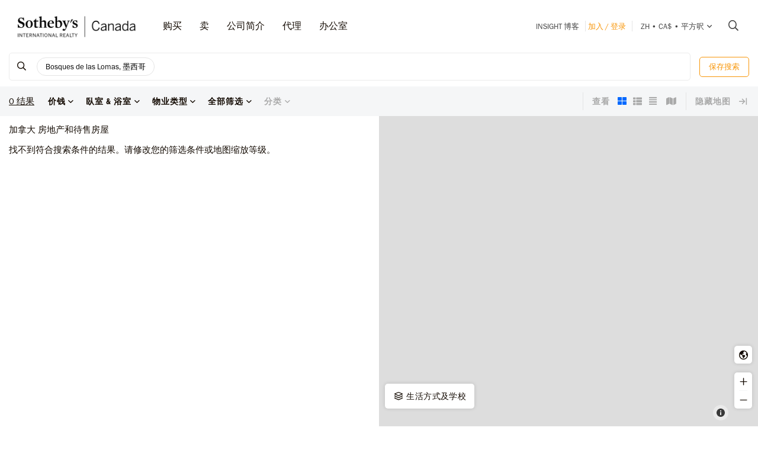

--- FILE ---
content_type: text/html; charset=UTF-8
request_url: https://sothebysrealty.ca/zh/search-results/city-bosques-de-las-lomas-country-mexico-real-estate/
body_size: 26286
content:
<!DOCTYPE html><html lang="zh"><head><meta charset="utf-8"><meta http-equiv="X-UA-Compatible" content="IE=edge,chrome=1"><link rel="canonical" href="https://sothebysrealty.ca/zh/search-results/city-bosques-de-las-lomas-country-mexico-real-estate/" /><link rel="alternate" href="https://sothebysrealty.ca/fr/resultats-de-recherche/ville-bosques-de-las-lomas-pays-mexico-immobilier/" hreflang="fr" /><link rel="alternate" href="https://sothebysrealty.ca/en/search-results/city-bosques-de-las-lomas-country-mexico-real-estate/" hreflang="en" /> <title>Bosques de las Lomas, 墨西哥 房地产及房屋出售 | 苏富比国际地产加拿大公司</title><meta name="description" content="从住宅，公寓、 排屋，别墅，复式从苏富比国际地产加拿大房地产上市。最高的房地产市场。温哥华的房地产，西温哥华房地产，北温哥华房地产、 ..."> <meta name="keywords" content="Bosques de las Lomas,属性搜索，苏富比拍卖行，独家，MLS，房地产搜索、 搜索、 新家园、 新股上市、 顶部代理，房地产经纪人，搜索豪华房地产，住宅，公寓、 排屋，别墅，复式从苏富比国际地产加拿大。"><meta property="og:type" content="article"><meta property="og:title" content="Bosques de las Lomas, 墨西哥 房地产及房屋出售 | 苏富比国际地产加拿大公司"><meta property="og:description" content="从住宅，公寓、 排屋，别墅，复式从苏富比国际地产加拿大房地产上市。最高的房地产市场。温哥华的房地产，西温哥华房地产，北温哥华房地产、 ..."><meta property="og:image" content="https://sothebysrealty.ca/images/sir_canada.jpg"><meta property="og:locale" content="zh_CN"><meta property="og:locale:alternate" content="en_CA"><meta property="og:locale:alternate" content="fr_CA"><meta name="robots" content="index, follow"> <meta name="viewport" content="width=device-width, initial-scale=1.0, maximum-scale=5.0, user-scalable=yes, viewport-fit=cover" /><meta name="apple-mobile-web-app-capable" content="yes" /><meta name="mobile-web-app-capable" content="yes" /><link rel="dns-prefetch" href="//fonts.googleapis.com" /><link rel="dns-prefetch" href="//use.typekit.net" /><link rel="dns-prefetch" href="//cdn.repliers.io" /><link rel="dns-prefetch" href="//sircmedia.s3.ca-central-1.amazonaws.com" /><link rel="dns-prefetch" href="//static.locallogic.co" /><link rel="preconnect" href="//fonts.googleapis.com" crossorigin /><link rel="preconnect" href="//use.typekit.net" crossorigin /><link rel="preconnect" href="//cdn.repliers.io" crossorigin /><link rel="preconnect" href="//www.sothebysrealty.ca" crossorigin /><link rel="preconnect" href="//mdata.sothebysrealty.ca" crossorigin /><link rel="preconnect" href="//sircmedia.s3.ca-central-1.amazonaws.com" crossorigin /><link rel="preconnect" href="//static.locallogic.co" crossorigin /><meta name="color-scheme" content="light only"><meta name="author" content="Sotheby's International Realty Canada"><link href="/css/lightslider.min.css" rel="stylesheet" type="text/css" media="all"><link href="/var/cache/styles6540.css" rel="stylesheet" type="text/css" media="all" lazyload="1"> <link href="/css/ui/jquery-ui.min.css" rel="stylesheet" type="text/css" media="all"><link href='//api.mapbox.com/mapbox.js/v3.3.1/mapbox.css' rel='stylesheet' /><link href='//api.mapbox.com/mapbox.js/plugins/leaflet-markercluster/v1.0.0/MarkerCluster.css' rel='stylesheet' /><link href='//api.mapbox.com/mapbox.js/plugins/leaflet-markercluster/v1.0.0/MarkerCluster.Default.css' rel='stylesheet' /><link href="/css_6540/leaflet.css" rel="stylesheet" /><link href="/css_6540/search_results.css" rel="stylesheet" type="text/css" media="all"><link rel="stylesheet" href="https://use.typekit.net/hlw2elc.css"><link href="/var/cache/media6540.css" rel="stylesheet" type="text/css" media="all" lazyload="1"> <link rel="apple-touch-icon" sizes="57x57" href="/apple-touch-icon-57x57.png"><link rel="apple-touch-icon" sizes="60x60" href="/apple-touch-icon-60x60.png"><link rel="apple-touch-icon" sizes="72x72" href="/apple-touch-icon-72x72.png"><link rel="apple-touch-icon" sizes="76x76" href="/apple-touch-icon-76x76.png"><link rel="apple-touch-icon" sizes="114x114" href="/apple-touch-icon-114x114.png"><link rel="apple-touch-icon" sizes="120x120" href="/apple-touch-icon-120x120.png"><link rel="apple-touch-icon" sizes="144x144" href="/apple-touch-icon-144x144.png"><link rel="apple-touch-icon" sizes="152x152" href="/apple-touch-icon-152x152.png"><link rel="apple-touch-icon" sizes="180x180" href="/apple-touch-icon-180x180.png"><link rel="icon" type="image/png" href="/favicon-32x32.png" sizes="32x32"><link rel="icon" type="image/png" href="/android-chrome-192x192.png" sizes="192x192"><link rel="icon" type="image/png" href="/favicon-96x96.png" sizes="96x96"><link rel="icon" type="image/png" href="/favicon-16x16.png" sizes="16x16"><link rel="manifest" href="/manifest.json"><meta name="msapplication-TileColor" content="#da532c"><meta name="msapplication-TileImage" content="/mstile-144x144.png"><meta name="theme-color" content="#ffffff"><script type="text/javascript">this.top.location !== this.location && (this.top.location = this.location);var lang = 'ma';var langurl = 'zh';var lang_page_urls = [];var hostname = 'https://sothebysrealty.ca';var msg_timeout = '9000';var ajaxtoken = '1a7ed7079e82e2fdb2e04cfac03054959b738e41';var geodata = 0;var geodata_loc = ["", ""];var is_landing = 0;var pageid = 39;var current_uri = '/zh/search-results/city-bosques-de-las-lomas-country-mexico-real-estate/';/*search*/var prov_home = 0;var searchinit = 0;var is_modal = 0;var htimer;var is_mobile = 0;var isMobile;var is_chrome = navigator.userAgent.search('Chrome') > -1;var is_safari = navigator.userAgent.search("Safari") > -1;var is_ioschrome = navigator.userAgent.search('CriOS') > -1;var userAgent = navigator.userAgent || navigator.vendor || window.opera;var root_html = document.getElementsByTagName('html')[0]; if (/android/i.test(userAgent)) {root_html.className += ' android';}if (/iPad|iPhone|iPod/.test(userAgent) && !window.MSStream) { root_html.className += ' ios';}if(is_ioschrome) {is_chrome = true;is_safari = false;}if(is_safari && !is_chrome) {root_html.className += ' safari';}var map_config = {mapbox_token: "pk.eyJ1Ijoic2lyY2FuYWRhIiwiYSI6ImNsMDJwamx3czEzOGYzaW8wOWdidXJ6ZWsifQ.qkq8aGh2V4CwE8sHk187Rw",mapbox_token_detail: "pk.eyJ1Ijoic2lyY2FuYWRhIiwiYSI6ImNsMGltcXM4cDA0NHozb290djNlZ3BveTQifQ.zk6lOpN-ZJXruxLA7cBh2Q",mapbox_token_detail_ll: "pk.eyJ1Ijoic2lyY2FuYWRhIiwiYSI6ImNtZXQwNmpiOTA5anIyaXFjOW84ejg3N2IifQ.1PvVtcsqdvPYXN5ks7sPwg",locallogic_token: "a2607441bdc93e9b594365e01133abcda5ed1f4d5877882a3674bdea9260e6f53f0678d400c23455",locallogic_tokenv3: "2KG0QdVQOj5tAvrN1n4wI2gorwJE46FE.341b410d-2d1b-4156-a4bc-56feb9cbed62"};if(langurl == "fr") {var mapbox_style = 'cl33aqdjl000r14r17w6imkel';var mapbox_style_sat = 'cl3vnhw8r003t16ms87j9dr8b';} else if(langurl == "zh") {var mapbox_style = 'cl33ausjk001w14p9i6oy9por';var mapbox_style_sat = 'cl3vniebo00bd14qqta2d6axs';}else {var mapbox_style = 'cl33alxl8001z15ntnyj9hsnc';var mapbox_style_sat = 'cl3vl5xt1000i14phh91lo8s1';}var ScrollTop = 0;var cheight = window.visualViewport ? window.visualViewport.height : window.innerHeight;var wwidth = window.innerWidth;var wheight = window.innerHeight;var dheight = document.documentElement.scrollHeight;var doheight = window.outerHeight;var diheight = window.innerHeight;var WindowScrollTop = window.scrollY;if(is_mobile) {var topbar_offset = 0;} else {var topbar_offset = 80;}chkMobile();function loadCSS(e){if(document.createStyleSheet)document.createStyleSheet(e);else{var t=document.createElement("link");t.href=e,t.rel="stylesheet",t.type="text/css",document.getElementsByTagName("head")[0].appendChild(t)}}function chkMobile(){var e,o,n,d,s,a,b,h,l,r,p,c,u,f,w,m,v,i,t;if(e=this,o=/iPhone/i,n=/iPod/i,d=/iPad/i,s=/(?=.*\bAndroid\b)(?=.*\bMobile\b)/i,a=/Android/i,b=/(?=.*\bAndroid\b)(?=.*\bSD4930UR\b)/i,h=/(?=.*\bAndroid\b)(?=.*\b(?:KFOT|KFTT|KFJWI|KFJWA|KFSOWI|KFTHWI|KFTHWA|KFAPWI|KFAPWA|KFARWI|KFASWI|KFSAWI|KFSAWA)\b)/i,l=/Windows Phone/i,r=/(?=.*\bWindows\b)(?=.*\bARM\b)/i,p=/BlackBerry/i,c=/BB10/i,u=/Opera Mini/i,f=/(CriOS|Chrome)(?=.*\bMobile\b)/i,w=/(?=.*\bFirefox\b)(?=.*\bMobile\b)/i,m=new RegExp("(?:Nexus 7|BNTV250|Kindle Fire|Silk|GT-P1000)","i"),v=function(e,i){return e.test(i)},i=function(e){var i=e||navigator.userAgent,t=i.split("[FBAN");if(void 0!==t[1]&&(i=t[0]),void 0!==(t=i.split("Twitter"))[1]&&(i=t[0]),this.apple={phone:v(o,i),ipod:v(n,i),tablet:!v(o,i)&&v(d,i),device:v(o,i)||v(n,i)||v(d,i)},this.amazon={phone:v(b,i),tablet:!v(b,i)&&v(h,i),device:v(b,i)||v(h,i)},this.android={phone:v(b,i)||v(s,i),tablet:!v(b,i)&&!v(s,i)&&(v(h,i)||v(a,i)),device:v(b,i)||v(h,i)||v(s,i)||v(a,i)},this.windows={phone:v(l,i),tablet:v(r,i),device:v(l,i)||v(r,i)},this.other={blackberry:v(p,i),blackberry10:v(c,i),opera:v(u,i),firefox:v(w,i),chrome:v(f,i),device:v(p,i)||v(c,i)||v(u,i)||v(w,i)||v(f,i)},this.seven_inch=v(m,i),this.any=this.apple.device||this.android.device||this.windows.device||this.other.device||this.seven_inch,this.phone=this.apple.phone||this.android.phone||this.windows.phone,this.tablet=this.apple.tablet||this.android.tablet||this.windows.tablet,"undefined"==typeof window)return this},t=function(){var e=new i;return e.Class=i,e},"undefined"!=typeof module&&module.exports&&"undefined"==typeof window?module.exports=i:"undefined"!=typeof module&&module.exports&&"undefined"!=typeof window?module.exports=t():"function"==typeof define&&define.amd?define("isMobile",[],e.isMobile=t()):e.isMobile=t(),1!=is_landing){var A=is_mobile,F=Math.max(document.documentElement.clientWidth,window.innerWidth||0);if(1==isMobile.phone&&0==is_mobile?A=1:1!=isMobile.phone&&1==is_mobile&&(A=0),A!=is_mobile){var W=new XMLHttpRequest;W.onreadystatechange=function(){4==this.readyState&&200==this.status&&document.location.reload(!0)},W.open("GET","/include/ajax_set_mobile.php?token="+ajaxtoken+"&set_mobile="+A+"&vpwidth="+F,!0),W.send(null)}}}window.didomiConfig = {sdkPath: 'https://privacy.sothebysrealty.ca/',apiPath: 'https://privacy.sothebysrealty.ca/api',user: {bots: {consentRequired: false,types: ['crawlers', 'performance'],extraUserAgents: [],}},languages: {enabled: ['zh'],default: 'zh'}};var campaign_utms = {"utm_source":"","utm_medium":"","utm_campaign":"","utm_id":"","utm_term":"","utm_content":""};</script><script type="text/javascript">if(pageid != 112) { window.gdprAppliesGlobally=false;(function(){function n(e){if(!window.frames[e]){if(document.body&&document.body.firstChild){var t=document.body;var r=document.createElement("iframe");r.style.display="none";r.name=e;r.title=e;t.insertBefore(r,t.firstChild)}else{setTimeout(function(){n(e)},5)}}}function e(r,a,o,c,s){function e(e,t,r,n){if(typeof r!=="function"){return}if(!window[a]){window[a]=[]}var i=false;if(s){i=s(e,n,r)}if(!i){window[a].push({command:e,version:t,callback:r,parameter:n})}}e.stub=true;e.stubVersion=2;function t(n){if(!window[r]||window[r].stub!==true){return}if(!n.data){return}var i=typeof n.data==="string";var e;try{e=i?JSON.parse(n.data):n.data}catch(t){return}if(e[o]){var a=e[o];window[r](a.command,a.version,function(e,t){var r={};r[c]={returnValue:e,success:t,callId:a.callId};n.source.postMessage(i?JSON.stringify(r):r,"*")},a.parameter)}}if(typeof window[r]!=="function"){window[r]=e;if(window.addEventListener){window.addEventListener("message",t,false)}else{window.attachEvent("onmessage",t)}}}e("__tcfapi","__tcfapiBuffer","__tcfapiCall","__tcfapiReturn");n("__tcfapiLocator");(function(e,t){var r=document.createElement("link");r.rel="preconnect";r.as="script";var n=document.createElement("link");n.rel="dns-prefetch";n.as="script";var i=document.createElement("link");i.rel="preload";i.as="script";var a=document.createElement("script");a.id="spcloader";a.type="text/javascript";a["async"]=true;a.charset="utf-8";var o="https://privacy.sothebysrealty.ca/"+e+"/loader.js?target_type=notice&target="+t;if(window.didomiConfig&&window.didomiConfig.user){var c=window.didomiConfig.user;var s=c.country;var d=c.region;if(s){o=o+"&country="+s;if(d){o=o+"&region="+d}}}r.href="https://privacy.sothebysrealty.ca/";n.href="https://privacy.sothebysrealty.ca/";i.href=o;a.src=o;var f=document.getElementsByTagName("script")[0];f.parentNode.insertBefore(r,f);f.parentNode.insertBefore(n,f);f.parentNode.insertBefore(i,f);f.parentNode.insertBefore(a,f)})("20864f3a-7c0f-427a-8afb-8f657bf85cc0","ZNUpdkip")})(); }</script><script type="didomi/javascript" data-vendor="didomi:facebook">!function(f,b,e,v,n,t,s){if(f.fbq)return;n=f.fbq=function(){n.callMethod?n.callMethod.apply(n,arguments):n.queue.push(arguments)};if(!f._fbq)f._fbq=n;n.push=n;n.loaded=!0;n.version='2.0';n.queue=[];t=b.createElement(e);t.async=!0;t.src=v;s=b.getElementsByTagName(e)[0];s.parentNode.insertBefore(t,s)}(window, document,'script','https://connect.facebook.net/en_US/fbevents.js');fbq('init', '449273835609042');fbq('init', '706160569439307');fbq('track', 'PageView');</script><script type="didomi/javascript" data-vendor="c:hotjar">(function(h,o,t,j,a,r){h.hj=h.hj||function(){(h.hj.q=h.hj.q||[]).push(arguments)};h._hjSettings={hjid:3073252,hjsv:6};a=o.getElementsByTagName('head')[0];r=o.createElement('script');r.async=1;r.src=t+h._hjSettings.hjid+j+h._hjSettings.hjsv;a.appendChild(r);})(window,document,'https://static.hotjar.com/c/hotjar-','.js?sv=');</script><script>window.dataLayer = window.dataLayer || [];</script><script type="didomi/javascript" data-vendor="c:googleana-4TXnJigR">(function(w,d,s,l,i){w[l]=w[l]||[];w[l].push({'gtm.start':new Date().getTime(),event:'gtm.js'});var f=d.getElementsByTagName(s)[0],j=d.createElement(s),dl=l!='dataLayer'?'&l='+l:'';j.async=true;j.src='//www.googletagmanager.com/gtm.js?id='+i+dl;f.parentNode.insertBefore(j,f);})(window,document,'script','dataLayer','GTM-TP7LTK');</script></head><body class="search-results ma"><script>lang_page_urls = {url_en:'/en/search-results/city-bosques-de-las-lomas-country-mexico-real-estate/',url_fr: '/fr/resultats-de-recherche/ville-bosques-de-las-lomas-pays-mexico-immobilier/',url_zh: '/zh/search-results/city-bosques-de-las-lomas-country-mexico-real-estate/',url_current: '/zh/search-results/city-bosques-de-las-lomas-country-mexico-real-estate/'};var url_obj = { Title: '', Url: document.location.href };history.replaceState(url_obj,url_obj.Title, url_obj.Url);window.addEventListener('popstate', function() {location.reload();});</script><div class="topbar sticky"><div class="topbar_wrapper"><div class="topbar-large topbar_ease"><div class="cnt-margin-30"> <div class="topbar_logos"> <a id="sirc-horz-logo-horz" style="display:inline;" href="https://sothebysrealty.ca/zh/"><img src="/images/sirc-horz-black-logo.png" class="sirc-horz-logo-horz" alt="Sothebys International Realty Canada"></a></div><div class="navbar-wrapper"><ul class='topbar2-nav ' id="nav"><li class="nav_dots"><a href="javascript:;">购买</a><div class="dd buyyourhome ma"><div class="point"></div><ul> <li><a href="javascript:;" class="start_search">物业搜索</a></li><li><a href="https://sothebysrealty.ca/zh/featured-markets/">特色市场</a></li><li><a href="https://sothebysrealty.ca/zh/us-markets/">美国市场</a></li><li><a href="https://sothebysrealty.ca/zh/international-markets/">国际市场</a></li><li><a href="https://sothebysrealty.ca/zh/developments/">发展动态</a></li><li><a href="https://sothebysrealty.ca/zh/listing-gallery/">生活方式選集</a></li><li><a href="https://sothebysrealty.ca/zh/why-buy-with-sothebys/">为何向我们购买</a></li></ul><div class="callout"><span class="guides ma">免费买家指南</span><p>下载我们的房产购买指南。</p><a href="https://sothebysrealty.ca/zh/real-estate-buyers-eguide/" class="learnbtn">了解更多</a></div></div></li><li class="nav_dots"><a href="javascript:;">卖</a><div class="dd sellyourhome ma"><div class="point"></div><ul><li><a href="https://sothebysrealty.ca/zh/extraordinary-marketing/">非凡营销</a></li><li><a href="https://sothebysrealty.ca/zh/significant-real-estate-sales/">重要销路</a></li> <li><a href="https://sothebysrealty.ca/zh/vip-marketing-reports/">Folio 营销报告</a></li> <li><a href="https://sothebysrealty.ca/zh/why-sell-with-sothebys/">为何选择我们</a></li> </ul><div class="callout"><span class="guides ma">免费卖家指南</span><p>下载我们的房产出售指南。</p><a href="https://sothebysrealty.ca/zh/real-estate-sellers-eguide/" class="learnbtn">了解更多</a></div></div> </li><li class="nav_dots"><a href="javascript:;">公司简介</a><div class="dd why-us ma"><div class="point"></div><ul><li><a href="https://sothebysrealty.ca/zh/why-buy-with-sothebys/">为何向我们购买</a></li><li><a href="https://sothebysrealty.ca/zh/why-sell-with-sothebys/">为何选择我们</a></li><li><a href="https://sothebysrealty.ca/zh/international-services/">国际业务</a></li><li><a href="https://sothebysrealty.ca/zh/real-estate-careers/">招贤纳士</a></li><li><a href="https://sothebysrealty.ca/zh/leadership-team/">领导团队</a></li><li><a href="https://sothebysrealty.ca/zh/press/">新闻</a></li><li><a href="https://sothebysrealty.ca/zh/about-us/">公司简介</a></li><li><a href="https://sothebysrealty.ca/zh/find-an-office/">办公室</a></li></ul></div> </li><li class="nav_dots"><a href="https://sothebysrealty.ca/zh/find-an-agent/">代理</a></li><li class="nav_dots"><a href="https://sothebysrealty.ca/zh/find-an-office/">办公室</a></li></ul> <ul class="small2-nav"><li><a href="https://sothebysrealty.ca/insightblog/en/" class="caps mblog">INSIGHT 博客</a><div class="mblogc"><div class="point ma"></div><div id="mblogc"></div></div></li><li class="vip-nav orange"><span class="border"><a href="https://sothebysrealty.ca/zh/folio-login/" class="orange">加入 / 登录</a></span></li><li><span class="border site-prefs site-prefs-desktop"><a href="#" class="dropdown-toggle caps site-prefs site-prefs-desktop" data-toggle="dropdown"><span class="pref pref1">zh</span><span class="spacer">•</span><span class="pref pref2">CA$</span><span class="spacer">•</span><span class="pref pref3">平方呎</span><i class="faalt-r-angle-down"></i></a></span></li> <li><a href="javascript:;" class="start_search"><i class="faalt-r-search"></i></a></li></ul></div><div class="top-nav-search"><form action="" method="get" onsubmit="return false;"><i class="faalt-l-search topbar-nav-search-btn2"></i><input name="search" type="text" autocomplete="off" placeholder="由市，地址，MLS® 搜索或代理" onkeyup="doTopSearch();" class="topbar-nav-search-input" autocomplete="false"><i class="faalt-r-times topbar-nav-search-btn close-topbar-search"></i></form><div class="top-nav-search-results"><div class="search-results-out"></div><div class="quicklinks"><p>加拿大 房地产</p><ul><li><a href="/zh/search-results/region-greater-toronto-area-province-ontario-real-estate/">多伦多房地产</a></li><li><a href="/zh/search-results/region-montreal-province-quebec-real-estate/">蒙特利尔房地产</a></li><li><a href="/zh/search-results/region-greater-vancouver-province-british-columbia-real-estate/">大温哥华区</a></li><li><a href="/zh/search-results/region-calgary-and-foothills-province-alberta-real-estate/">卡尔加里房地产</a></li><li><a href="https://sothebysrealty.ca/zh/find-an-agent/" class="less"><i class="faalt-user-circle"></i> 查找房地产经纪人/团队</a></li><li><a href="https://sothebysrealty.ca/zh/find-an-office/" class="less"><i class="faalt-building"></i> 查找办事处</a></li></ul></div></div></div> <div class="clear"></div> </div></div><div class="toolbar_wrapper_desktop tbwr grid"><div class="results_filter"><ul class="filter_toolbar primary"><la class="section-logo"><a class="results-to-top" href="javascript:;"><i class="ficon-fb-s-icon"></i></a></la><li class="section input"><div class="search_input_wrapper"><a class="start_search" href="javascript:;"><i class="faalt-r-search"></i></a><input type="text" class="results_input" placeholder="按位置、特征、生活方式等搜索。" tabindex="0"><div class="start_search results_tags"><div class="taglist input_tags start_search"><tag title="Bosques de las Lomas, 墨西哥" data-value="8561" data-group="p_cities" data-option=""><div class="start_search">Bosques de las Lomas, 墨西哥</div></tag> </div><span class="tag_toggle show_tags"><span>0</span> 更多 <i class="faalt-r-ellipsis-h"></i></span></div> <span class="hide_results"><i class="faalt-r-times-circle-o"></i></span></div><div class="searchtag closed"><div class="taglist taglist_full"><tag title="Bosques de las Lomas, 墨西哥" data-value="8561" data-group="p_cities" data-option=""><div class="start_search">Bosques de las Lomas, 墨西哥</div></tag> </div></div><div class="clear"></div><div class="pr_results"><div class="pr_results_out"></div></div><div class="clear"></div></li><li class="section clear_all"><a href="javascript:;" class="clear-all">清除</a></li><li class="section save"><button class="btn btn-warning btn-small inverse_tp save_search">保存搜索</button></li></ul></div><div class="toolbar grid_toolbar"><div class="results_filter"><ul class="filter_toolbar"><li class="tool_results"><span>0</span> 结果</li><li class="section"><a class="dropdown-toggle search-results" href="javascript:;"><span>价钱</span><i class="faalt-r-angle-down"></i></a><ul class="dropdown-menu price"><li><div class="slider_wrapper"><div class="min_value"></div><div class="max_value"></div><div class="price_slider_out"></div></div></li></ul></li><li class="section"><a class="dropdown-toggle search-results" href="javascript:;"><span>臥室 & 浴室</span><i class="faalt-r-angle-down"></i></a><ul class="dropdown-menu beds_bath"><li><div><div class="section_uhead"><a class="section_head">卧室</a><span class="line"></span></div><div class="beds"><button class="btn btn-warning inverse_tp l_bed p_beds_0" data-value="0" data-group="p_beds" data-option="clear_all" label="任何">任何</button><button class="btn btn-warning inverse_nb l_bed p_beds_1" data-value="1" data-group="p_beds" data-option="clear" label="1+ 臥室">1+</button><button class="btn btn-warning inverse_nb l_bed p_beds_2" data-value="2" data-group="p_beds" data-option="clear" label="2+ 臥室">2+</button><button class="btn btn-warning inverse_nb l_bed p_beds_3" data-value="3" data-group="p_beds" data-option="clear" label="3+ 臥室">3+</button><button class="btn btn-warning inverse_nb l_bed p_beds_4" data-value="4" data-group="p_beds" data-option="clear" label="4+ 臥室">4+</button><button class="btn btn-warning inverse_nb l_bed p_beds_5" data-value="5" data-group="p_beds" data-option="clear" label="5+ 臥室">5+</button></div></div><br><div><div class="section_uhead"><a class="section_head">浴室</a><span class="line"></span></div><div class="bath"><button class="btn btn-warning inverse_tp l_bath p_baths_0" data-value="0" data-group="p_baths" data-option="clear_all" label="任何">任何</button><button class="btn btn-warning inverse_nb l_bath p_baths_1" data-value="1" data-group="p_baths" data-option="clear" label="1+ 浴室">1+</button><button class="btn btn-warning inverse_nb l_bath p_baths_2" data-value="2" data-group="p_baths" data-option="clear" label="2+ 浴室">2+</button><button class="btn btn-warning inverse_nb l_bath p_baths_3" data-value="3" data-group="p_baths" data-option="clear" label="3+ 浴室">3+</button><button class="btn btn-warning inverse_nb l_bath p_baths_4" data-value="4" data-group="p_baths" data-option="clear" label="4+ 浴室">4+</button><button class="btn btn-warning inverse_nb l_bath p_baths_5" data-value="5" data-group="p_baths" data-option="clear" label="5+ 浴室">5+</button></div></div></li></ul></li><li class="section"><a class="dropdown-toggle search-results" href="javascript:;"><span>物业类型</span><i class="faalt-r-angle-down"></i></a><ul class="dropdown-menu ptype"><li class="dyn_ptypes"><div class="prettycb p-default p-curve"><input type="checkbox" class="l_ptype t1" label="公寓" data-group="p_ptypes" data-option="" data-value="1"> <div class="state"><label>公寓</label></div></div><div class="prettycb p-default p-curve"><input type="checkbox" class="l_ptype t7" label="其他" data-group="p_ptypes" data-option="" data-value="7"> <div class="state"><label>其他</label></div></div><div class="prettycb p-default p-curve"><input type="checkbox" class="l_ptype t3" label="农场" data-group="p_ptypes" data-option="" data-value="3"> <div class="state"><label>农场</label></div></div><div class="prettycb p-default p-curve"><input type="checkbox" class="l_ptype t12" label="商业" data-group="p_ptypes" data-option="" data-value="12"> <div class="state"><label>商业</label></div></div><div class="prettycb p-default p-curve"><input type="checkbox" class="l_ptype t5" label="土地" data-group="p_ptypes" data-option="" data-value="5"> <div class="state"><label>土地</label></div></div><div class="prettycb p-default p-curve"><input type="checkbox" class="l_ptype t6" label="多户家庭" data-group="p_ptypes" data-option="" data-value="6"> <div class="state"><label>多户家庭</label></div></div><div class="prettycb p-default p-curve"><input type="checkbox" class="l_ptype t9" label="娱乐" data-group="p_ptypes" data-option="" data-value="9"> <div class="state"><label>娱乐</label></div></div><div class="prettycb p-default p-curve"><input type="checkbox" class="l_ptype t13" label="小别墅" data-group="p_ptypes" data-option="" data-value="13"> <div class="state"><label>小别墅</label></div></div><div class="prettycb p-default p-curve"><input type="checkbox" class="l_ptype t8" label="岛" data-group="p_ptypes" data-option="" data-value="8"> <div class="state"><label>岛</label></div></div><div class="prettycb p-default p-curve"><input type="checkbox" class="l_ptype t4" label="房屋" data-group="p_ptypes" data-option="" data-value="4"> <div class="state"><label>房屋</label></div></div><div class="prettycb p-default p-curve"><input type="checkbox" class="l_ptype t10" label="联体别墅" data-group="p_ptypes" data-option="" data-value="10"> <div class="state"><label>联体别墅</label></div></div><div class="prettycb p-default p-curve"><input type="checkbox" class="l_ptype t11" label="葡萄园" data-group="p_ptypes" data-option="" data-value="11"> <div class="state"><label>葡萄园</label></div></div></li></ul></li><li class="section refine"><a class="dropdown-toggle refine search-results" href="javascript:;"><span class="refine-text">全部筛选</span><i class="faalt-r-angle-down"></i></a><ul class="dropdown-menu filter"><li><div class="td100"><div class="section_uhead"><a class="section_head">价钱</a><span class="line"></span></div><div class="price_cnt"><div class="mslider_wrapper"><div class="min_value"></div><div class="max_value"></div><div class="price_slider_out"></div></div></div></div><div class="td50"><div class="section_uhead"><a class="section_head">卧室</a><span class="line"></span></div><div class="bed_cnt"><button class="btn btn-warning inverse_tp l_bed p_beds_0" data-value="0" data-group="p_beds" data-option="clear_all" label="任何">任何</button><button class="btn btn-warning inverse_nb l_bed p_beds_1" data-value="1" data-group="p_beds" data-option="clear" label="1+ 臥室">1+</button><button class="btn btn-warning inverse_nb l_bed p_beds_2" data-value="2" data-group="p_beds" data-option="clear" label="2+ 臥室">2+</button><button class="btn btn-warning inverse_nb l_bed p_beds_3" data-value="3" data-group="p_beds" data-option="clear" label="3+ 臥室">3+</button><button class="btn btn-warning inverse_nb l_bed p_beds_4" data-value="4" data-group="p_beds" data-option="clear" label="4+ 臥室">4+</button><button class="btn btn-warning inverse_nb l_bed p_beds_5" data-value="5" data-group="p_beds" data-option="clear" label="5+ 臥室">5+</button></div></div><div class="td50"><div class="section_uhead"><a class="section_head">浴室</a><span class="line"></span></div><div class="bath_cnt"><button class="btn btn-warning inverse_tp l_bath p_baths_0" data-value="0" data-group="p_baths" data-option="clear_all" label="任何">任何</button><button class="btn btn-warning inverse_nb l_bath p_baths_1" data-value="1" data-group="p_baths" data-option="clear" label="1+ 浴室">1+</button><button class="btn btn-warning inverse_nb l_bath p_baths_2" data-value="2" data-group="p_baths" data-option="clear" label="2+ 浴室">2+</button><button class="btn btn-warning inverse_nb l_bath p_baths_3" data-value="3" data-group="p_baths" data-option="clear" label="3+ 浴室">3+</button><button class="btn btn-warning inverse_nb l_bath p_baths_4" data-value="4" data-group="p_baths" data-option="clear" label="4+ 浴室">4+</button><button class="btn btn-warning inverse_nb l_bath p_baths_5" data-value="5" data-group="p_baths" data-option="clear" label="5+ 浴室">5+</button></div></div><div class="td100 section"><a class="section_head">物业类型<i class="faalt-r-angle-down"></i></a><div class="sel_out"><div class="ptype_cnt dyn_ptypes"><div class="prettycb p-default p-curve"><input type="checkbox" class="l_ptype t1" label="公寓" data-group="p_ptypes" data-option="" data-value="1"> <div class="state"><label>公寓</label></div></div><div class="prettycb p-default p-curve"><input type="checkbox" class="l_ptype t7" label="其他" data-group="p_ptypes" data-option="" data-value="7"> <div class="state"><label>其他</label></div></div><div class="prettycb p-default p-curve"><input type="checkbox" class="l_ptype t3" label="农场" data-group="p_ptypes" data-option="" data-value="3"> <div class="state"><label>农场</label></div></div><div class="prettycb p-default p-curve"><input type="checkbox" class="l_ptype t12" label="商业" data-group="p_ptypes" data-option="" data-value="12"> <div class="state"><label>商业</label></div></div><div class="prettycb p-default p-curve"><input type="checkbox" class="l_ptype t5" label="土地" data-group="p_ptypes" data-option="" data-value="5"> <div class="state"><label>土地</label></div></div><div class="prettycb p-default p-curve"><input type="checkbox" class="l_ptype t6" label="多户家庭" data-group="p_ptypes" data-option="" data-value="6"> <div class="state"><label>多户家庭</label></div></div><div class="prettycb p-default p-curve"><input type="checkbox" class="l_ptype t9" label="娱乐" data-group="p_ptypes" data-option="" data-value="9"> <div class="state"><label>娱乐</label></div></div><div class="prettycb p-default p-curve"><input type="checkbox" class="l_ptype t13" label="小别墅" data-group="p_ptypes" data-option="" data-value="13"> <div class="state"><label>小别墅</label></div></div><div class="prettycb p-default p-curve"><input type="checkbox" class="l_ptype t8" label="岛" data-group="p_ptypes" data-option="" data-value="8"> <div class="state"><label>岛</label></div></div><div class="prettycb p-default p-curve"><input type="checkbox" class="l_ptype t4" label="房屋" data-group="p_ptypes" data-option="" data-value="4"> <div class="state"><label>房屋</label></div></div><div class="prettycb p-default p-curve"><input type="checkbox" class="l_ptype t10" label="联体别墅" data-group="p_ptypes" data-option="" data-value="10"> <div class="state"><label>联体别墅</label></div></div><div class="prettycb p-default p-curve"><input type="checkbox" class="l_ptype t11" label="葡萄园" data-group="p_ptypes" data-option="" data-value="11"> <div class="state"><label>葡萄园</label></div></div></div></div></div><div class="td100 section"><a class="section_head">财产状况<i class="faalt-r-angle-down"></i></a><div class="sel_out"><div class="prettycb p-default p-curve"><input class="l_status" label="出售" data-value="1" checked data-group="p_status" data-option="" type="checkbox" > <div class="state"><label>出售</label></div></div><div class="prettycb p-default p-curve"><input class="l_status" label="出租" data-value="3" checked data-group="p_status" data-option="" type="checkbox"> <div class="state"><label>出租</label></div></div><div class="clear"></div></div></div><div class="td100 section"><a class="section_head">介质<i class="faalt-r-angle-down"></i></a><div class="sel_out"><div class="prettycb p-default p-curve"><input class="l_media" label="视频" data-value="1" data-group="p_media" data-option="" type="checkbox" > <div class="state"><label>视频</label></div></div><div class="prettycb p-default p-curve"><input class="l_media" label="3D/VR" data-value="2" data-group="p_media" data-option="" type="checkbox"> <div class="state"><label>3D/VR</label></div></div><div class="clear"></div></div></div><div class="td100 section sdyn_amenities"><a class="section_head">特色<i class="faalt-r-angle-down"></i></a><div class="sel_out dyn_amenities"><div class="prettycb p-default p-curve"><input type="checkbox" class="l_amenity" label="Helipad" data-group="p_amenities" data-option="" data-value="158"> <div class="state"><label>Helipad</label></div></div><div class="prettycb p-default p-curve"><input type="checkbox" class="l_amenity" label="Breakfast Bar" data-group="p_amenities" data-option="" data-value="159"> <div class="state"><label>Breakfast Bar</label></div></div><div class="prettycb p-default p-curve"><input type="checkbox" class="l_amenity" label="Boat House" data-group="p_amenities" data-option="" data-value="160"> <div class="state"><label>Boat House</label></div></div><div class="prettycb p-default p-curve"><input type="checkbox" class="l_amenity" label="Bowling Alley" data-group="p_amenities" data-option="" data-value="161"> <div class="state"><label>Bowling Alley</label></div></div><div class="prettycb p-default p-curve"><input type="checkbox" class="l_amenity" label="Caretaker House" data-group="p_amenities" data-option="" data-value="162"> <div class="state"><label>Caretaker House</label></div></div><div class="prettycb p-default p-curve"><input type="checkbox" class="l_amenity" label="Casita" data-group="p_amenities" data-option="" data-value="163"> <div class="state"><label>Casita</label></div></div><div class="prettycb p-default p-curve"><input type="checkbox" class="l_amenity" label="Catering Kitchen" data-group="p_amenities" data-option="" data-value="164"> <div class="state"><label>Catering Kitchen</label></div></div><div class="prettycb p-default p-curve"><input type="checkbox" class="l_amenity" label="Cathedral Ceilings" data-group="p_amenities" data-option="" data-value="165"> <div class="state"><label>Cathedral Ceilings</label></div></div><div class="prettycb p-default p-curve"><input type="checkbox" class="l_amenity" label="Clubhouse" data-group="p_amenities" data-option="" data-value="166"> <div class="state"><label>Clubhouse</label></div></div><div class="prettycb p-default p-curve"><input type="checkbox" class="l_amenity" label="Conservation Easement(s)" data-group="p_amenities" data-option="" data-value="167"> <div class="state"><label>Conservation Easement(s)</label></div></div><div class="prettycb p-default p-curve"><input type="checkbox" class="l_amenity" label="Country Club" data-group="p_amenities" data-option="" data-value="168"> <div class="state"><label>Country Club</label></div></div><div class="prettycb p-default p-curve"><input type="checkbox" class="l_amenity" label="Doorman" data-group="p_amenities" data-option="" data-value="169"> <div class="state"><label>Doorman</label></div></div><div class="prettycb p-default p-curve"><input type="checkbox" class="l_amenity" label="Elk Ranch" data-group="p_amenities" data-option="" data-value="170"> <div class="state"><label>Elk Ranch</label></div></div><div class="prettycb p-default p-curve"><input type="checkbox" class="l_amenity" label="Estate Farm" data-group="p_amenities" data-option="" data-value="171"> <div class="state"><label>Estate Farm</label></div></div><div class="prettycb p-default p-curve"><input type="checkbox" class="l_amenity" label="Estate Ranch" data-group="p_amenities" data-option="" data-value="172"> <div class="state"><label>Estate Ranch</label></div></div><div class="prettycb p-default p-curve"><input type="checkbox" class="l_amenity" label="Fishing Ranch" data-group="p_amenities" data-option="" data-value="173"> <div class="state"><label>Fishing Ranch</label></div></div><div class="prettycb p-default p-curve"><input type="checkbox" class="l_amenity" label="Butlers Pantry" data-group="p_amenities" data-option="" data-value="174"> <div class="state"><label>Butlers Pantry</label></div></div><div class="prettycb p-default p-curve"><input type="checkbox" class="l_amenity" label="Yacht Club" data-group="p_amenities" data-option="" data-value="175"> <div class="state"><label>Yacht Club</label></div></div><div class="prettycb p-default p-curve"><input type="checkbox" class="l_amenity" label="Wine & Vineyard" data-group="p_amenities" data-option="" data-value="176"> <div class="state"><label>Wine & Vineyard</label></div></div><div class="prettycb p-default p-curve"><input type="checkbox" class="l_amenity" label="Private Island" data-group="p_amenities" data-option="" data-value="178"> <div class="state"><label>Private Island</label></div></div><div class="prettycb p-default p-curve"><input type="checkbox" class="l_amenity" label="Riverfront" data-group="p_amenities" data-option="" data-value="179"> <div class="state"><label>Riverfront</label></div></div><div class="prettycb p-default p-curve"><input type="checkbox" class="l_amenity" label="Suburban" data-group="p_amenities" data-option="" data-value="180"> <div class="state"><label>Suburban</label></div></div><div class="prettycb p-default p-curve"><input type="checkbox" class="l_amenity" label="Resort" data-group="p_amenities" data-option="" data-value="181"> <div class="state"><label>Resort</label></div></div><div class="prettycb p-default p-curve"><input type="checkbox" class="l_amenity" label="Privacy" data-group="p_amenities" data-option="" data-value="182"> <div class="state"><label>Privacy</label></div></div><div class="prettycb p-default p-curve"><input type="checkbox" class="l_amenity" label="Fishing" data-group="p_amenities" data-option="" data-value="183"> <div class="state"><label>Fishing</label></div></div><div class="prettycb p-default p-curve"><input type="checkbox" class="l_amenity" label="Cycling" data-group="p_amenities" data-option="" data-value="184"> <div class="state"><label>Cycling</label></div></div><div class="prettycb p-default p-curve"><input type="checkbox" class="l_amenity" label="Hiking" data-group="p_amenities" data-option="" data-value="185"> <div class="state"><label>Hiking</label></div></div><div class="prettycb p-default p-curve"><input type="checkbox" class="l_amenity" label="Hunting" data-group="p_amenities" data-option="" data-value="186"> <div class="state"><label>Hunting</label></div></div><div class="prettycb p-default p-curve"><input type="checkbox" class="l_amenity" label="Tennis" data-group="p_amenities" data-option="" data-value="187"> <div class="state"><label>Tennis</label></div></div><div class="prettycb p-default p-curve"><input type="checkbox" class="l_amenity" label="Boating" data-group="p_amenities" data-option="" data-value="188"> <div class="state"><label>Boating</label></div></div><div class="prettycb p-default p-curve"><input type="checkbox" class="l_amenity" label="Casino / Gambling" data-group="p_amenities" data-option="" data-value="189"> <div class="state"><label>Casino / Gambling</label></div></div><div class="prettycb p-default p-curve"><input type="checkbox" class="l_amenity" label="Wet Bar" data-group="p_amenities" data-option="" data-value="191"> <div class="state"><label>Wet Bar</label></div></div><div class="prettycb p-default p-curve"><input type="checkbox" class="l_amenity" label="Walk-in Closet" data-group="p_amenities" data-option="" data-value="192"> <div class="state"><label>Walk-in Closet</label></div></div><div class="prettycb p-default p-curve"><input type="checkbox" class="l_amenity" label="Vaulted Ceilings" data-group="p_amenities" data-option="" data-value="193"> <div class="state"><label>Vaulted Ceilings</label></div></div><div class="prettycb p-default p-curve"><input type="checkbox" class="l_amenity" label="Timberland" data-group="p_amenities" data-option="" data-value="194"> <div class="state"><label>Timberland</label></div></div><div class="prettycb p-default p-curve"><input type="checkbox" class="l_amenity" label="Solar Power" data-group="p_amenities" data-option="" data-value="195"> <div class="state"><label>Solar Power</label></div></div><div class="prettycb p-default p-curve"><input type="checkbox" class="l_amenity" label="Ski Resort" data-group="p_amenities" data-option="" data-value="196"> <div class="state"><label>Ski Resort</label></div></div><div class="prettycb p-default p-curve"><input type="checkbox" class="l_amenity" label="Screen Room" data-group="p_amenities" data-option="" data-value="197"> <div class="state"><label>Screen Room</label></div></div><div class="prettycb p-default p-curve"><input type="checkbox" class="l_amenity" label="Scenic" data-group="p_amenities" data-option="" data-value="198"> <div class="state"><label>Scenic</label></div></div><div class="prettycb p-default p-curve"><input type="checkbox" class="l_amenity" label="Radiant Floor" data-group="p_amenities" data-option="" data-value="199"> <div class="state"><label>Radiant Floor</label></div></div><div class="prettycb p-default p-curve"><input type="checkbox" class="l_amenity" label="Private Airport" data-group="p_amenities" data-option="" data-value="200"> <div class="state"><label>Private Airport</label></div></div><div class="prettycb p-default p-curve"><input type="checkbox" class="l_amenity" label="Porte-Cochere" data-group="p_amenities" data-option="" data-value="201"> <div class="state"><label>Porte-Cochere</label></div></div><div class="prettycb p-default p-curve"><input type="checkbox" class="l_amenity" label="In-Home Gym" data-group="p_amenities" data-option="" data-value="202"> <div class="state"><label>In-Home Gym</label></div></div><div class="prettycb p-default p-curve"><input type="checkbox" class="l_amenity" label="Lagoon" data-group="p_amenities" data-option="" data-value="203"> <div class="state"><label>Lagoon</label></div></div><div class="prettycb p-default p-curve"><input type="checkbox" class="l_amenity" label="Patio" data-group="p_amenities" data-option="" data-value="204"> <div class="state"><label>Patio</label></div></div><div class="prettycb p-default p-curve"><input type="checkbox" class="l_amenity" label="Outdoor Kitchen" data-group="p_amenities" data-option="" data-value="205"> <div class="state"><label>Outdoor Kitchen</label></div></div><div class="prettycb p-default p-curve"><input type="checkbox" class="l_amenity" label="Ocean / Beach" data-group="p_amenities" data-option="" data-value="206"> <div class="state"><label>Ocean / Beach</label></div></div><div class="prettycb p-default p-curve"><input type="checkbox" class="l_amenity" label="Generator" data-group="p_amenities" data-option="" data-value="210"> <div class="state"><label>Generator</label></div></div><div class="prettycb p-default p-curve"><input type="checkbox" class="l_amenity" label="Home Automation" data-group="p_amenities" data-option="" data-value="211"> <div class="state"><label>Home Automation</label></div></div><div class="prettycb p-default p-curve"><input type="checkbox" class="l_amenity" label="Geothermal Energy" data-group="p_amenities" data-option="" data-value="212"> <div class="state"><label>Geothermal Energy</label></div></div><div class="prettycb p-default p-curve"><input type="checkbox" class="l_amenity" label="2 壁炉" data-group="p_amenities" data-option="" data-value="1"> <div class="state"><label>2 壁炉</label></div></div><div class="prettycb p-default p-curve"><input type="checkbox" class="l_amenity" label="3 车库" data-group="p_amenities" data-option="" data-value="2"> <div class="state"><label>3 车库</label></div></div><div class="prettycb p-default p-curve"><input type="checkbox" class="l_amenity" label="3+ 壁炉" data-group="p_amenities" data-option="" data-value="3"> <div class="state"><label>3+ 壁炉</label></div></div><div class="prettycb p-default p-curve"><input type="checkbox" class="l_amenity" label="3+ 车位车库" data-group="p_amenities" data-option="" data-value="109"> <div class="state"><label>3+ 车位车库</label></div></div><div class="prettycb p-default p-curve"><input type="checkbox" class="l_amenity" label="55+ 社区" data-group="p_amenities" data-option="" data-value="146"> <div class="state"><label>55+ 社区</label></div></div><div class="prettycb p-default p-curve"><input type="checkbox" class="l_amenity" label="Balcony" data-group="p_amenities" data-option="" data-value="135"> <div class="state"><label>Balcony</label></div></div><div class="prettycb p-default p-curve"><input type="checkbox" class="l_amenity" label="Eat in Kitchen" data-group="p_amenities" data-option="" data-value="132"> <div class="state"><label>Eat in Kitchen</label></div></div><div class="prettycb p-default p-curve"><input type="checkbox" class="l_amenity" label="Walk In Closet" data-group="p_amenities" data-option="" data-value="134"> <div class="state"><label>Walk In Closet</label></div></div><div class="prettycb p-default p-curve"><input type="checkbox" class="l_amenity" label="Walk Out Basement" data-group="p_amenities" data-option="" data-value="133"> <div class="state"><label>Walk Out Basement</label></div></div><div class="prettycb p-default p-curve"><input type="checkbox" class="l_amenity" label="不锈钢用具" data-group="p_amenities" data-option="" data-value="108"> <div class="state"><label>不锈钢用具</label></div></div><div class="prettycb p-default p-curve"><input type="checkbox" class="l_amenity" label="专业级电器" data-group="p_amenities" data-option="" data-value="114"> <div class="state"><label>专业级电器</label></div></div><div class="prettycb p-default p-curve"><input type="checkbox" class="l_amenity" label="中央真空系统" data-group="p_amenities" data-option="" data-value="118"> <div class="state"><label>中央真空系统</label></div></div><div class="prettycb p-default p-curve"><input type="checkbox" class="l_amenity" label="中央空调" data-group="p_amenities" data-option="" data-value="22"> <div class="state"><label>中央空调</label></div></div><div class="prettycb p-default p-curve"><input type="checkbox" class="l_amenity" label="乡村田园生活" data-group="p_amenities" data-option="" data-value="148"> <div class="state"><label>乡村田园生活</label></div></div><div class="prettycb p-default p-curve"><input type="checkbox" class="l_amenity" label="书房" data-group="p_amenities" data-option="" data-value="111"> <div class="state"><label>书房</label></div></div><div class="prettycb p-default p-curve"><input type="checkbox" class="l_amenity" label="仓库" data-group="p_amenities" data-option="" data-value="91"> <div class="state"><label>仓库</label></div></div><div class="prettycb p-default p-curve"><input type="checkbox" class="l_amenity" label="休闲农场" data-group="p_amenities" data-option="" data-value="79"> <div class="state"><label>休闲农场</label></div></div><div class="prettycb p-default p-curve"><input type="checkbox" class="l_amenity" label="保温的窗/门" data-group="p_amenities" data-option="" data-value="96"> <div class="state"><label>保温的窗/门</label></div></div><div class="prettycb p-default p-curve"><input type="checkbox" class="l_amenity" label="停车场" data-group="p_amenities" data-option="" data-value="112"> <div class="state"><label>停车场</label></div></div><div class="prettycb p-default p-curve"><input type="checkbox" class="l_amenity" label="健身房" data-group="p_amenities" data-option="" data-value="32"> <div class="state"><label>健身房</label></div></div><div class="prettycb p-default p-curve"><input type="checkbox" class="l_amenity" label="养马设施" data-group="p_amenities" data-option="" data-value="48"> <div class="state"><label>养马设施</label></div></div><div class="prettycb p-default p-curve"><input type="checkbox" class="l_amenity" label="农场/牧场" data-group="p_amenities" data-option="" data-value="142"> <div class="state"><label>农场/牧场</label></div></div><div class="prettycb p-default p-curve"><input type="checkbox" class="l_amenity" label="农场/牧场/种植园" data-group="p_amenities" data-option="" data-value="143"> <div class="state"><label>农场/牧场/种植园</label></div></div><div class="prettycb p-default p-curve"><input type="checkbox" class="l_amenity" label="农场评估" data-group="p_amenities" data-option="" data-value="139"> <div class="state"><label>农场评估</label></div></div><div class="prettycb p-default p-curve"><input type="checkbox" class="l_amenity" label="农村" data-group="p_amenities" data-option="" data-value="128"> <div class="state"><label>农村</label></div></div><div class="prettycb p-default p-curve"><input type="checkbox" class="l_amenity" label="农田" data-group="p_amenities" data-option="" data-value="129"> <div class="state"><label>农田</label></div></div><div class="prettycb p-default p-curve"><input type="checkbox" class="l_amenity" label="加热地板" data-group="p_amenities" data-option="" data-value="105"> <div class="state"><label>加热地板</label></div></div><div class="prettycb p-default p-curve"><input type="checkbox" class="l_amenity" label="历史性的" data-group="p_amenities" data-option="" data-value="46"> <div class="state"><label>历史性的</label></div></div><div class="prettycb p-default p-curve"><input type="checkbox" class="l_amenity" label="台球室" data-group="p_amenities" data-option="" data-value="14"> <div class="state"><label>台球室</label></div></div><div class="prettycb p-default p-curve"><input type="checkbox" class="l_amenity" label="后院" data-group="p_amenities" data-option="" data-value="116"> <div class="state"><label>后院</label></div></div><div class="prettycb p-default p-curve"><input type="checkbox" class="l_amenity" label="图书馆" data-group="p_amenities" data-option="" data-value="62"> <div class="state"><label>图书馆</label></div></div><div class="prettycb p-default p-curve"><input type="checkbox" class="l_amenity" label="地下喷水系统" data-group="p_amenities" data-option="" data-value="97"> <div class="state"><label>地下喷水系统</label></div></div><div class="prettycb p-default p-curve"><input type="checkbox" class="l_amenity" label="地下室 – 已装修" data-group="p_amenities" data-option="" data-value="106"> <div class="state"><label>地下室 – 已装修</label></div></div><div class="prettycb p-default p-curve"><input type="checkbox" class="l_amenity" label="地下室 – 未装修" data-group="p_amenities" data-option="" data-value="107"> <div class="state"><label>地下室 – 未装修</label></div></div><div class="prettycb p-default p-curve"><input type="checkbox" class="l_amenity" label="地役权" data-group="p_amenities" data-option="" data-value="138"> <div class="state"><label>地役权</label></div></div><div class="prettycb p-default p-curve"><input type="checkbox" class="l_amenity" label="城市" data-group="p_amenities" data-option="" data-value="137"> <div class="state"><label>城市</label></div></div><div class="prettycb p-default p-curve"><input type="checkbox" class="l_amenity" label="壁炉" data-group="p_amenities" data-option="" data-value="125"> <div class="state"><label>壁炉</label></div></div><div class="prettycb p-default p-curve"><input type="checkbox" class="l_amenity" label="壁球场" data-group="p_amenities" data-option="" data-value="54"> <div class="state"><label>壁球场</label></div></div><div class="prettycb p-default p-curve"><input type="checkbox" class="l_amenity" label="大学/学院" data-group="p_amenities" data-option="" data-value="214"> <div class="state"><label>大学/学院</label></div></div><div class="prettycb p-default p-curve"><input type="checkbox" class="l_amenity" label="大理石台面" data-group="p_amenities" data-option="" data-value="64"> <div class="state"><label>大理石台面</label></div></div><div class="prettycb p-default p-curve"><input type="checkbox" class="l_amenity" label="大理石台面" data-group="p_amenities" data-option="" data-value="157"> <div class="state"><label>大理石台面</label></div></div><div class="prettycb p-default p-curve"><input type="checkbox" class="l_amenity" label="媒体室/剧院" data-group="p_amenities" data-option="" data-value="65"> <div class="state"><label>媒体室/剧院</label></div></div><div class="prettycb p-default p-curve"><input type="checkbox" class="l_amenity" label="安全系统" data-group="p_amenities" data-option="" data-value="82"> <div class="state"><label>安全系统</label></div></div><div class="prettycb p-default p-curve"><input type="checkbox" class="l_amenity" label="室内游泳池" data-group="p_amenities" data-option="" data-value="53"> <div class="state"><label>室内游泳池</label></div></div><div class="prettycb p-default p-curve"><input type="checkbox" class="l_amenity" label="室内篮球场" data-group="p_amenities" data-option="" data-value="52"> <div class="state"><label>室内篮球场</label></div></div><div class="prettycb p-default p-curve"><input type="checkbox" class="l_amenity" label="室外厨房" data-group="p_amenities" data-option="" data-value="71"> <div class="state"><label>室外厨房</label></div></div><div class="prettycb p-default p-curve"><input type="checkbox" class="l_amenity" label="室外游泳池" data-group="p_amenities" data-option="" data-value="74"> <div class="state"><label>室外游泳池</label></div></div><div class="prettycb p-default p-curve"><input type="checkbox" class="l_amenity" label="室外篮球场" data-group="p_amenities" data-option="" data-value="70"> <div class="state"><label>室外篮球场</label></div></div><div class="prettycb p-default p-curve"><input type="checkbox" class="l_amenity" label="家庭健身" data-group="p_amenities" data-option="" data-value="51"> <div class="state"><label>家庭健身</label></div></div><div class="prettycb p-default p-curve"><input type="checkbox" class="l_amenity" label="宾馆" data-group="p_amenities" data-option="" data-value="40"> <div class="state"><label>宾馆</label></div></div><div class="prettycb p-default p-curve"><input type="checkbox" class="l_amenity" label="宾馆" data-group="p_amenities" data-option="" data-value="124"> <div class="state"><label>宾馆</label></div></div><div class="prettycb p-default p-curve"><input type="checkbox" class="l_amenity" label="对讲系统" data-group="p_amenities" data-option="" data-value="56"> <div class="state"><label>对讲系统</label></div></div><div class="prettycb p-default p-curve"><input type="checkbox" class="l_amenity" label="封闭阳台" data-group="p_amenities" data-option="" data-value="31"> <div class="state"><label>封闭阳台</label></div></div><div class="prettycb p-default p-curve"><input type="checkbox" class="l_amenity" label="小船码头" data-group="p_amenities" data-option="" data-value="15"> <div class="state"><label>小船码头</label></div></div><div class="prettycb p-default p-curve"><input type="checkbox" class="l_amenity" label="屋顶露台" data-group="p_amenities" data-option="" data-value="207"> <div class="state"><label>屋顶露台</label></div></div><div class="prettycb p-default p-curve"><input type="checkbox" class="l_amenity" label="山" data-group="p_amenities" data-option="" data-value="144"> <div class="state"><label>山</label></div></div><div class="prettycb p-default p-curve"><input type="checkbox" class="l_amenity" label="山景房" data-group="p_amenities" data-option="" data-value="131"> <div class="state"><label>山景房</label></div></div><div class="prettycb p-default p-curve"><input type="checkbox" class="l_amenity" label="岛屿" data-group="p_amenities" data-option="" data-value="145"> <div class="state"><label>岛屿</label></div></div><div class="prettycb p-default p-curve"><input type="checkbox" class="l_amenity" label="带家具" data-group="p_amenities" data-option="" data-value="110"> <div class="state"><label>带家具</label></div></div><div class="prettycb p-default p-curve"><input type="checkbox" class="l_amenity" label="开敞式内部格局" data-group="p_amenities" data-option="" data-value="113"> <div class="state"><label>开敞式内部格局</label></div></div><div class="prettycb p-default p-curve"><input type="checkbox" class="l_amenity" label="慢跑/自行车道" data-group="p_amenities" data-option="" data-value="57"> <div class="state"><label>慢跑/自行车道</label></div></div><div class="prettycb p-default p-curve"><input type="checkbox" class="l_amenity" label="户外生活空间" data-group="p_amenities" data-option="" data-value="122"> <div class="state"><label>户外生活空间</label></div></div><div class="prettycb p-default p-curve"><input type="checkbox" class="l_amenity" label="挡风雪的板门" data-group="p_amenities" data-option="" data-value="92"> <div class="state"><label>挡风雪的板门</label></div></div><div class="prettycb p-default p-curve"><input type="checkbox" class="l_amenity" label="敞开式门廊" data-group="p_amenities" data-option="" data-value="69"> <div class="state"><label>敞开式门廊</label></div></div><div class="prettycb p-default p-curve"><input type="checkbox" class="l_amenity" label="新开发项目" data-group="p_amenities" data-option="" data-value="66"> <div class="state"><label>新开发项目</label></div></div><div class="prettycb p-default p-curve"><input type="checkbox" class="l_amenity" label="无障碍通道" data-group="p_amenities" data-option="" data-value="208"> <div class="state"><label>无障碍通道</label></div></div><div class="prettycb p-default p-curve"><input type="checkbox" class="l_amenity" label="有围栏的农场种植面积" data-group="p_amenities" data-option="" data-value="141"> <div class="state"><label>有围栏的农场种植面积</label></div></div><div class="prettycb p-default p-curve"><input type="checkbox" class="l_amenity" label="木围栏" data-group="p_amenities" data-option="" data-value="103"> <div class="state"><label>木围栏</label></div></div><div class="prettycb p-default p-curve"><input type="checkbox" class="l_amenity" label="校园生活" data-group="p_amenities" data-option="" data-value="215"> <div class="state"><label>校园生活</label></div></div><div class="prettycb p-default p-curve"><input type="checkbox" class="l_amenity" label="森林" data-group="p_amenities" data-option="" data-value="130"> <div class="state"><label>森林</label></div></div><div class="prettycb p-default p-curve"><input type="checkbox" class="l_amenity" label="步行到滑雪 场" data-group="p_amenities" data-option="" data-value="99"> <div class="state"><label>步行到滑雪 场</label></div></div><div class="prettycb p-default p-curve"><input type="checkbox" class="l_amenity" label="水景房" data-group="p_amenities" data-option="" data-value="177"> <div class="state"><label>水景房</label></div></div><div class="prettycb p-default p-curve"><input type="checkbox" class="l_amenity" label="水疗/热水盆浴" data-group="p_amenities" data-option="" data-value="85"> <div class="state"><label>水疗/热水盆浴</label></div></div><div class="prettycb p-default p-curve"><input type="checkbox" class="l_amenity" label="池塘" data-group="p_amenities" data-option="" data-value="73"> <div class="state"><label>池塘</label></div></div><div class="prettycb p-default p-curve"><input type="checkbox" class="l_amenity" label="河景房" data-group="p_amenities" data-option="" data-value="80"> <div class="state"><label>河景房</label></div></div><div class="prettycb p-default p-curve"><input type="checkbox" class="l_amenity" label="洗衣房" data-group="p_amenities" data-option="" data-value="120"> <div class="state"><label>洗衣房</label></div></div><div class="prettycb p-default p-curve"><input type="checkbox" class="l_amenity" label="海景房" data-group="p_amenities" data-option="" data-value="67"> <div class="state"><label>海景房</label></div></div><div class="prettycb p-default p-curve"><input type="checkbox" class="l_amenity" label="海港" data-group="p_amenities" data-option="" data-value="43"> <div class="state"><label>海港</label></div></div><div class="prettycb p-default p-curve"><input type="checkbox" class="l_amenity" label="海湾" data-group="p_amenities" data-option="" data-value="10"> <div class="state"><label>海湾</label></div></div><div class="prettycb p-default p-curve"><input type="checkbox" class="l_amenity" label="海滨" data-group="p_amenities" data-option="" data-value="68"> <div class="state"><label>海滨</label></div></div><div class="prettycb p-default p-curve"><input type="checkbox" class="l_amenity" label="海滩" data-group="p_amenities" data-option="" data-value="13"> <div class="state"><label>海滩</label></div></div><div class="prettycb p-default p-curve"><input type="checkbox" class="l_amenity" label="海滩度假村" data-group="p_amenities" data-option="" data-value="147"> <div class="state"><label>海滩度假村</label></div></div><div class="prettycb p-default p-curve"><input type="checkbox" class="l_amenity" label="游戏场" data-group="p_amenities" data-option="" data-value="72"> <div class="state"><label>游戏场</label></div></div><div class="prettycb p-default p-curve"><input type="checkbox" class="l_amenity" label="湖" data-group="p_amenities" data-option="" data-value="59"> <div class="state"><label>湖</label></div></div><div class="prettycb p-default p-curve"><input type="checkbox" class="l_amenity" label="湖景房" data-group="p_amenities" data-option="" data-value="155"> <div class="state"><label>湖景房</label></div></div><div class="prettycb p-default p-curve"><input type="checkbox" class="l_amenity" label="湖滨通道" data-group="p_amenities" data-option="" data-value="123"> <div class="state"><label>湖滨通道</label></div></div><div class="prettycb p-default p-curve"><input type="checkbox" class="l_amenity" label="湖畔" data-group="p_amenities" data-option="" data-value="152"> <div class="state"><label>湖畔</label></div></div><div class="prettycb p-default p-curve"><input type="checkbox" class="l_amenity" label="湾景房" data-group="p_amenities" data-option="" data-value="11"> <div class="state"><label>湾景房</label></div></div><div class="prettycb p-default p-curve"><input type="checkbox" class="l_amenity" label="滑雪（水）" data-group="p_amenities" data-option="" data-value="156"> <div class="state"><label>滑雪（水）</label></div></div><div class="prettycb p-default p-curve"><input type="checkbox" class="l_amenity" label="滑雪（雪）" data-group="p_amenities" data-option="" data-value="153"> <div class="state"><label>滑雪（雪）</label></div></div><div class="prettycb p-default p-curve"><input type="checkbox" class="l_amenity" label="滑雪场" data-group="p_amenities" data-option="" data-value="84"> <div class="state"><label>滑雪场</label></div></div><div class="prettycb p-default p-curve"><input type="checkbox" class="l_amenity" label="滑雪物业" data-group="p_amenities" data-option="" data-value="83"> <div class="state"><label>滑雪物业</label></div></div><div class="prettycb p-default p-curve"><input type="checkbox" class="l_amenity" label="滨水区" data-group="p_amenities" data-option="" data-value="100"> <div class="state"><label>滨水区</label></div></div><div class="prettycb p-default p-curve"><input type="checkbox" class="l_amenity" label="环保" data-group="p_amenities" data-option="" data-value="29"> <div class="state"><label>环保</label></div></div><div class="prettycb p-default p-curve"><input type="checkbox" class="l_amenity" label="环绕式甲板" data-group="p_amenities" data-option="" data-value="136"> <div class="state"><label>环绕式甲板</label></div></div><div class="prettycb p-default p-curve"><input type="checkbox" class="l_amenity" label="电梯" data-group="p_amenities" data-option="" data-value="30"> <div class="state"><label>电梯</label></div></div><div class="prettycb p-default p-curve"><input type="checkbox" class="l_amenity" label="畜牧场" data-group="p_amenities" data-option="" data-value="21"> <div class="state"><label>畜牧场</label></div></div><div class="prettycb p-default p-curve"><input type="checkbox" class="l_amenity" label="码头" data-group="p_amenities" data-option="" data-value="27"> <div class="state"><label>码头</label></div></div><div class="prettycb p-default p-curve"><input type="checkbox" class="l_amenity" label="硬木地板" data-group="p_amenities" data-option="" data-value="44"> <div class="state"><label>硬木地板</label></div></div><div class="prettycb p-default p-curve"><input type="checkbox" class="l_amenity" label="礼宾服务" data-group="p_amenities" data-option="" data-value="121"> <div class="state"><label>礼宾服务</label></div></div><div class="prettycb p-default p-curve"><input type="checkbox" class="l_amenity" label="社区生活" data-group="p_amenities" data-option="" data-value="140"> <div class="state"><label>社区生活</label></div></div><div class="prettycb p-default p-curve"><input type="checkbox" class="l_amenity" label="私人湖泊" data-group="p_amenities" data-option="" data-value="78"> <div class="state"><label>私人湖泊</label></div></div><div class="prettycb p-default p-curve"><input type="checkbox" class="l_amenity" label="私用电梯" data-group="p_amenities" data-option="" data-value="77"> <div class="state"><label>私用电梯</label></div></div><div class="prettycb p-default p-curve"><input type="checkbox" class="l_amenity" label="空调" data-group="p_amenities" data-option="" data-value="115"> <div class="state"><label>空调</label></div></div><div class="prettycb p-default p-curve"><input type="checkbox" class="l_amenity" label="网球场" data-group="p_amenities" data-option="" data-value="94"> <div class="state"><label>网球场</label></div></div><div class="prettycb p-default p-curve"><input type="checkbox" class="l_amenity" label="自动喷水灭火系统" data-group="p_amenities" data-option="" data-value="87"> <div class="state"><label>自动喷水灭火系统</label></div></div><div class="prettycb p-default p-curve"><input type="checkbox" class="l_amenity" label="自助式套房公寓" data-group="p_amenities" data-option="" data-value="209"> <div class="state"><label>自助式套房公寓</label></div></div><div class="prettycb p-default p-curve"><input type="checkbox" class="l_amenity" label="自助式套房公寓" data-group="p_amenities" data-option="" data-value="213"> <div class="state"><label>自助式套房公寓</label></div></div><div class="prettycb p-default p-curve"><input type="checkbox" class="l_amenity" label="花园" data-group="p_amenities" data-option="" data-value="35"> <div class="state"><label>花园</label></div></div><div class="prettycb p-default p-curve"><input type="checkbox" class="l_amenity" label="花岗岩台" data-group="p_amenities" data-option="" data-value="38"> <div class="state"><label>花岗岩台</label></div></div><div class="prettycb p-default p-curve"><input type="checkbox" class="l_amenity" label="葡萄园" data-group="p_amenities" data-option="" data-value="98"> <div class="state"><label>葡萄园</label></div></div><div class="prettycb p-default p-curve"><input type="checkbox" class="l_amenity" label="蒸汽房" data-group="p_amenities" data-option="" data-value="90"> <div class="state"><label>蒸汽房</label></div></div><div class="prettycb p-default p-curve"><input type="checkbox" class="l_amenity" label="谷仓/马厩" data-group="p_amenities" data-option="" data-value="8"> <div class="state"><label>谷仓/马厩</label></div></div><div class="prettycb p-default p-curve"><input type="checkbox" class="l_amenity" label="路缘石" data-group="p_amenities" data-option="" data-value="26"> <div class="state"><label>路缘石</label></div></div><div class="prettycb p-default p-curve"><input type="checkbox" class="l_amenity" label="车库" data-group="p_amenities" data-option="" data-value="126"> <div class="state"><label>车库</label></div></div><div class="prettycb p-default p-curve"><input type="checkbox" class="l_amenity" label="车间" data-group="p_amenities" data-option="" data-value="104"> <div class="state"><label>车间</label></div></div><div class="prettycb p-default p-curve"><input type="checkbox" class="l_amenity" label="迂回小路" data-group="p_amenities" data-option="" data-value="25"> <div class="state"><label>迂回小路</label></div></div><div class="prettycb p-default p-curve"><input type="checkbox" class="l_amenity" label="运河" data-group="p_amenities" data-option="" data-value="17"> <div class="state"><label>运河</label></div></div><div class="prettycb p-default p-curve"><input type="checkbox" class="l_amenity" label="连接浴室" data-group="p_amenities" data-option="" data-value="117"> <div class="state"><label>连接浴室</label></div></div><div class="prettycb p-default p-curve"><input type="checkbox" class="l_amenity" label="遮挡风雪的护窗" data-group="p_amenities" data-option="" data-value="93"> <div class="state"><label>遮挡风雪的护窗</label></div></div><div class="prettycb p-default p-curve"><input type="checkbox" class="l_amenity" label="都会" data-group="p_amenities" data-option="" data-value="151"> <div class="state"><label>都会</label></div></div><div class="prettycb p-default p-curve"><input type="checkbox" class="l_amenity" label="酒乡" data-group="p_amenities" data-option="" data-value="154"> <div class="state"><label>酒乡</label></div></div><div class="prettycb p-default p-curve"><input type="checkbox" class="l_amenity" label="酒庄" data-group="p_amenities" data-option="" data-value="102"> <div class="state"><label>酒庄</label></div></div><div class="prettycb p-default p-curve"><input type="checkbox" class="l_amenity" label="酒窖/石窟" data-group="p_amenities" data-option="" data-value="101"> <div class="state"><label>酒窖/石窟</label></div></div><div class="prettycb p-default p-curve"><input type="checkbox" class="l_amenity" label="阳台" data-group="p_amenities" data-option="" data-value="95"> <div class="state"><label>阳台</label></div></div><div class="prettycb p-default p-curve"><input type="checkbox" class="l_amenity" label="隐私围栏" data-group="p_amenities" data-option="" data-value="75"> <div class="state"><label>隐私围栏</label></div></div><div class="prettycb p-default p-curve"><input type="checkbox" class="l_amenity" label="面积" data-group="p_amenities" data-option="" data-value="6"> <div class="state"><label>面积</label></div></div><div class="prettycb p-default p-curve"><input type="checkbox" class="l_amenity" label="飞行" data-group="p_amenities" data-option="" data-value="149"> <div class="state"><label>飞行</label></div></div><div class="prettycb p-default p-curve"><input type="checkbox" class="l_amenity" label="餐具室" data-group="p_amenities" data-option="" data-value="119"> <div class="state"><label>餐具室</label></div></div><div class="prettycb p-default p-curve"><input type="checkbox" class="l_amenity" label="马术" data-group="p_amenities" data-option="" data-value="127"> <div class="state"><label>马术</label></div></div><div class="prettycb p-default p-curve"><input type="checkbox" class="l_amenity" label="马车车库" data-group="p_amenities" data-option="" data-value="19"> <div class="state"><label>马车车库</label></div></div><div class="prettycb p-default p-curve"><input type="checkbox" class="l_amenity" label="高尔夫" data-group="p_amenities" data-option="" data-value="150"> <div class="state"><label>高尔夫</label></div></div><div class="prettycb p-default p-curve"><input type="checkbox" class="l_amenity" label="高尔夫社区" data-group="p_amenities" data-option="" data-value="37"> <div class="state"><label>高尔夫社区</label></div></div><div class="clear"></div></div></div><div class="td100 section sdyn_styles"><a class="section_head">居家风格<i class="faalt-r-angle-down"></i></a><div class="sel_out dyn_styles"><div class="prettycb p-default p-curve"><input type="checkbox" class="l_lifestyle" label="1.5 层" data-group="p_styles" data-option="" data-value="66"> <div class="state"><label>1.5 层</label></div></div><div class="prettycb p-default p-curve"><input type="checkbox" class="l_lifestyle" label="2 层" data-group="p_styles" data-option="" data-value="67"> <div class="state"><label>2 层</label></div></div><div class="prettycb p-default p-curve"><input type="checkbox" class="l_lifestyle" label="不适用" data-group="p_styles" data-option="" data-value="63"> <div class="state"><label>不适用</label></div></div><div class="prettycb p-default p-curve"><input type="checkbox" class="l_lifestyle" label="乔治亚式" data-group="p_styles" data-option="" data-value="11"> <div class="state"><label>乔治亚式</label></div></div><div class="prettycb p-default p-curve"><input type="checkbox" class="l_lifestyle" label="乔治亚式 - 希腊复古风格" data-group="p_styles" data-option="" data-value="12"> <div class="state"><label>乔治亚式 - 希腊复古风格</label></div></div><div class="prettycb p-default p-curve"><input type="checkbox" class="l_lifestyle" label="乔治亚式 - 摄政时期风格" data-group="p_styles" data-option="" data-value="14"> <div class="state"><label>乔治亚式 - 摄政时期风格</label></div></div><div class="prettycb p-default p-curve"><input type="checkbox" class="l_lifestyle" label="乔治亚式 - 新古典主义风格" data-group="p_styles" data-option="" data-value="13"> <div class="state"><label>乔治亚式 - 新古典主义风格</label></div></div><div class="prettycb p-default p-curve"><input type="checkbox" class="l_lifestyle" label="乡间住宅" data-group="p_styles" data-option="" data-value="4"> <div class="state"><label>乡间住宅</label></div></div><div class="prettycb p-default p-curve"><input type="checkbox" class="l_lifestyle" label="传统式" data-group="p_styles" data-option="" data-value="36"> <div class="state"><label>传统式</label></div></div><div class="prettycb p-default p-curve"><input type="checkbox" class="l_lifestyle" label="低地房屋" data-group="p_styles" data-option="" data-value="19"> <div class="state"><label>低地房屋</label></div></div><div class="prettycb p-default p-curve"><input type="checkbox" class="l_lifestyle" label="农舍" data-group="p_styles" data-option="" data-value="55"> <div class="state"><label>农舍</label></div></div><div class="prettycb p-default p-curve"><input type="checkbox" class="l_lifestyle" label="别墅" data-group="p_styles" data-option="" data-value="45"> <div class="state"><label>别墅</label></div></div><div class="prettycb p-default p-curve"><input type="checkbox" class="l_lifestyle" label="单层牧场风格" data-group="p_styles" data-option="" data-value="47"> <div class="state"><label>单层牧场风格</label></div></div><div class="prettycb p-default p-curve"><input type="checkbox" class="l_lifestyle" label="单间式" data-group="p_styles" data-option="" data-value="35"> <div class="state"><label>单间式</label></div></div><div class="prettycb p-default p-curve"><input type="checkbox" class="l_lifestyle" label="原木房屋" data-group="p_styles" data-option="" data-value="18"> <div class="state"><label>原木房屋</label></div></div><div class="prettycb p-default p-curve"><input type="checkbox" class="l_lifestyle" label="双层风格" data-group="p_styles" data-option="" data-value="64"> <div class="state"><label>双层风格</label></div></div><div class="prettycb p-default p-curve"><input type="checkbox" class="l_lifestyle" label="后复式" data-group="p_styles" data-option="" data-value="70"> <div class="state"><label>后复式</label></div></div><div class="prettycb p-default p-curve"><input type="checkbox" class="l_lifestyle" label="圣菲风格" data-group="p_styles" data-option="" data-value="31"> <div class="state"><label>圣菲风格</label></div></div><div class="prettycb p-default p-curve"><input type="checkbox" class="l_lifestyle" label="多层" data-group="p_styles" data-option="" data-value="21"> <div class="state"><label>多层</label></div></div><div class="prettycb p-default p-curve"><input type="checkbox" class="l_lifestyle" label="定制式" data-group="p_styles" data-option="" data-value="6"> <div class="state"><label>定制式</label></div></div><div class="prettycb p-default p-curve"><input type="checkbox" class="l_lifestyle" label="小别墅" data-group="p_styles" data-option="" data-value="1"> <div class="state"><label>小别墅</label></div></div><div class="prettycb p-default p-curve"><input type="checkbox" class="l_lifestyle" label="小别墅/小木屋" data-group="p_styles" data-option="" data-value="2"> <div class="state"><label>小别墅/小木屋</label></div></div><div class="prettycb p-default p-curve"><input type="checkbox" class="l_lifestyle" label="小别墅/度假村" data-group="p_styles" data-option="" data-value="3"> <div class="state"><label>小别墅/度假村</label></div></div><div class="prettycb p-default p-curve"><input type="checkbox" class="l_lifestyle" label="小旅馆" data-group="p_styles" data-option="" data-value="16"> <div class="state"><label>小旅馆</label></div></div><div class="prettycb p-default p-curve"><input type="checkbox" class="l_lifestyle" label="工匠式" data-group="p_styles" data-option="" data-value="5"> <div class="state"><label>工匠式</label></div></div><div class="prettycb p-default p-curve"><input type="checkbox" class="l_lifestyle" label="平房" data-group="p_styles" data-option="" data-value="51"> <div class="state"><label>平房</label></div></div><div class="prettycb p-default p-curve"><input type="checkbox" class="l_lifestyle" label="庄园式" data-group="p_styles" data-option="" data-value="8"> <div class="state"><label>庄园式</label></div></div><div class="prettycb p-default p-curve"><input type="checkbox" class="l_lifestyle" label="当代风格" data-group="p_styles" data-option="" data-value="62"> <div class="state"><label>当代风格</label></div></div><div class="prettycb p-default p-curve"><input type="checkbox" class="l_lifestyle" label="战前风格" data-group="p_styles" data-option="" data-value="28"> <div class="state"><label>战前风格</label></div></div><div class="prettycb p-default p-curve"><input type="checkbox" class="l_lifestyle" label="战后风格" data-group="p_styles" data-option="" data-value="27"> <div class="state"><label>战后风格</label></div></div><div class="prettycb p-default p-curve"><input type="checkbox" class="l_lifestyle" label="手工艺风格" data-group="p_styles" data-option="" data-value="50"> <div class="state"><label>手工艺风格</label></div></div><div class="prettycb p-default p-curve"><input type="checkbox" class="l_lifestyle" label="托斯卡纳式" data-group="p_styles" data-option="" data-value="38"> <div class="state"><label>托斯卡纳式</label></div></div><div class="prettycb p-default p-curve"><input type="checkbox" class="l_lifestyle" label="提升式牧场风格" data-group="p_styles" data-option="" data-value="29"> <div class="state"><label>提升式牧场风格</label></div></div><div class="prettycb p-default p-curve"><input type="checkbox" class="l_lifestyle" label="新艺术风格" data-group="p_styles" data-option="" data-value="49"> <div class="state"><label>新艺术风格</label></div></div><div class="prettycb p-default p-curve"><input type="checkbox" class="l_lifestyle" label="梁柱式" data-group="p_styles" data-option="" data-value="26"> <div class="state"><label>梁柱式</label></div></div><div class="prettycb p-default p-curve"><input type="checkbox" class="l_lifestyle" label="欧式" data-group="p_styles" data-option="" data-value="9"> <div class="state"><label>欧式</label></div></div><div class="prettycb p-default p-curve"><input type="checkbox" class="l_lifestyle" label="殖民地式" data-group="p_styles" data-option="" data-value="57"> <div class="state"><label>殖民地式</label></div></div><div class="prettycb p-default p-curve"><input type="checkbox" class="l_lifestyle" label="殖民地式 - 法式风格" data-group="p_styles" data-option="" data-value="60"> <div class="state"><label>殖民地式 - 法式风格</label></div></div><div class="prettycb p-default p-curve"><input type="checkbox" class="l_lifestyle" label="殖民地式 - 盐盒式风格" data-group="p_styles" data-option="" data-value="61"> <div class="state"><label>殖民地式 - 盐盒式风格</label></div></div><div class="prettycb p-default p-curve"><input type="checkbox" class="l_lifestyle" label="殖民地式 - 美国风格" data-group="p_styles" data-option="" data-value="58"> <div class="state"><label>殖民地式 - 美国风格</label></div></div><div class="prettycb p-default p-curve"><input type="checkbox" class="l_lifestyle" label="殖民地式 - 荷兰风格" data-group="p_styles" data-option="" data-value="59"> <div class="state"><label>殖民地式 - 荷兰风格</label></div></div><div class="prettycb p-default p-curve"><input type="checkbox" class="l_lifestyle" label="沙漠生活式" data-group="p_styles" data-option="" data-value="7"> <div class="state"><label>沙漠生活式</label></div></div><div class="prettycb p-default p-curve"><input type="checkbox" class="l_lifestyle" label="现代风格" data-group="p_styles" data-option="" data-value="20"> <div class="state"><label>现代风格</label></div></div><div class="prettycb p-default p-curve"><input type="checkbox" class="l_lifestyle" label="盐盒式风格" data-group="p_styles" data-option="" data-value="30"> <div class="state"><label>盐盒式风格</label></div></div><div class="prettycb p-default p-curve"><input type="checkbox" class="l_lifestyle" label="科德角风格" data-group="p_styles" data-option="" data-value="52"> <div class="state"><label>科德角风格</label></div></div><div class="prettycb p-default p-curve"><input type="checkbox" class="l_lifestyle" label="维多利亚式" data-group="p_styles" data-option="" data-value="39"> <div class="state"><label>维多利亚式</label></div></div><div class="prettycb p-default p-curve"><input type="checkbox" class="l_lifestyle" label="维多利亚式 - 哥特复兴风格" data-group="p_styles" data-option="" data-value="40"> <div class="state"><label>维多利亚式 - 哥特复兴风格</label></div></div><div class="prettycb p-default p-curve"><input type="checkbox" class="l_lifestyle" label="维多利亚式 - 安妮女王风格" data-group="p_styles" data-option="" data-value="42"> <div class="state"><label>维多利亚式 - 安妮女王风格</label></div></div><div class="prettycb p-default p-curve"><input type="checkbox" class="l_lifestyle" label="维多利亚式 - 意大利风格" data-group="p_styles" data-option="" data-value="41"> <div class="state"><label>维多利亚式 - 意大利风格</label></div></div><div class="prettycb p-default p-curve"><input type="checkbox" class="l_lifestyle" label="维多利亚式 - 辛格风格" data-group="p_styles" data-option="" data-value="43"> <div class="state"><label>维多利亚式 - 辛格风格</label></div></div><div class="prettycb p-default p-curve"><input type="checkbox" class="l_lifestyle" label="联邦式" data-group="p_styles" data-option="" data-value="10"> <div class="state"><label>联邦式</label></div></div><div class="prettycb p-default p-curve"><input type="checkbox" class="l_lifestyle" label="装饰艺术风格" data-group="p_styles" data-option="" data-value="48"> <div class="state"><label>装饰艺术风格</label></div></div><div class="prettycb p-default p-curve"><input type="checkbox" class="l_lifestyle" label="西北当代风格" data-group="p_styles" data-option="" data-value="22"> <div class="state"><label>西北当代风格</label></div></div><div class="prettycb p-default p-curve"><input type="checkbox" class="l_lifestyle" label="西南风格" data-group="p_styles" data-option="" data-value="32"> <div class="state"><label>西南风格</label></div></div><div class="prettycb p-default p-curve"><input type="checkbox" class="l_lifestyle" label="西班牙/地中海式" data-group="p_styles" data-option="" data-value="33"> <div class="state"><label>西班牙/地中海式</label></div></div><div class="prettycb p-default p-curve"><input type="checkbox" class="l_lifestyle" label="西部风格" data-group="p_styles" data-option="" data-value="46"> <div class="state"><label>西部风格</label></div></div><div class="prettycb p-default p-curve"><input type="checkbox" class="l_lifestyle" label="边复式" data-group="p_styles" data-option="" data-value="69"> <div class="state"><label>边复式</label></div></div><div class="prettycb p-default p-curve"><input type="checkbox" class="l_lifestyle" label="都铎式" data-group="p_styles" data-option="" data-value="37"> <div class="state"><label>都铎式</label></div></div><div class="prettycb p-default p-curve"><input type="checkbox" class="l_lifestyle" label="酒庄" data-group="p_styles" data-option="" data-value="56"> <div class="state"><label>酒庄</label></div></div><div class="prettycb p-default p-curve"><input type="checkbox" class="l_lifestyle" label="错层式" data-group="p_styles" data-option="" data-value="34"> <div class="state"><label>错层式</label></div></div><div class="prettycb p-default p-curve"><input type="checkbox" class="l_lifestyle" label="错层式" data-group="p_styles" data-option="" data-value="68"> <div class="state"><label>错层式</label></div></div><div class="prettycb p-default p-curve"><input type="checkbox" class="l_lifestyle" label="阁楼" data-group="p_styles" data-option="" data-value="17"> <div class="state"><label>阁楼</label></div></div><div class="prettycb p-default p-curve"><input type="checkbox" class="l_lifestyle" label="顶层豪华公寓" data-group="p_styles" data-option="" data-value="25"> <div class="state"><label>顶层豪华公寓</label></div></div><div class="prettycb p-default p-curve"><input type="checkbox" class="l_lifestyle" label="高层" data-group="p_styles" data-option="" data-value="15"> <div class="state"><label>高层</label></div></div><div class="clear"></div></div></div><div class="td100 section"><a class="section_head">列表类型<i class="faalt-r-angle-down"></i></a><div class="sel_out"><div class="prettycb p-default p-curve"><input class="l_type" type="checkbox" data-group="p_type" label="仅限加拿大苏富比国际地产房产" data-option="" data-value="0" > <div class="state"><label>仅限加拿大苏富比国际地产房产</label></div></div><div class="clear"></div></div></div></li><li class="mobile-buttons"><div class="button_list"><button class="btn btn-warning" onclick="updateResults(5);">应用</button> <button class="btn btn-warning inverse" onclick="closeRefine();">取消</button></div></li></ul></li><li class="section tool_sort"><a class="dropdown-toggle search-results" href="javascript:;"><span>分类</span><i class="faalt-r-angle-down"></i></a><ul class="dropdown-menu"><li><a href="javascript:;" data-value="1" label="精选的房子" class="sort_by active">精选的房子</a></li><li><a href="javascript:;" data-value="2" label="最新的房子" class="sort_by ">最新的房子</a></li><li><a href="javascript:;" data-value="3" label="打开房子" class="sort_by ">打开房子</a></li><li><a href="javascript:;" data-value="4" label="价格︰从低到高" class="sort_by ">价格︰从低到高</a></li><li><a href="javascript:;" data-value="5" label="价格︰从高到低" class="sort_by ">价格︰从高到低</a></li></ul></li></ul></div><div class="sort_filter"><ul class="toolbar_list"><li class="tool_views"><span>查看</span><a href="javascript:;" onclick="setView('grid');" class="view_grid active"><i class="faalt-s-th-large" id="grid_view"></i></a><a href="javascript:;" onclick="setView('list');" class="view_list"><i class="faalt-s-th-list" id="list_view"></i></a><a href="javascript:;" onclick="setView('table');" class="view_table"><i class="faalt-s-align-justify" id="table_view"></i></a> <a href="javascript:;" onclick="setView('map');" class="view_map"><i class="faalt-s-map" id="map_view"></i></a></li><li class="map_toggle"><a href="javascript:;" class="maptoogle hide_map"><span>隐藏地图</span><i class="faalt-r-arrow-to-right"></i></a></li></ul><div class="clear"></div></div></div></div></div></div><div class="filter-overlay"></div><nav id="mainmenu" class="menu1"><div class="mheader"><span class="menu-item"><a href="javascript:;" class="close_menu" onclick="showMenu('left');">关闭 <i class="faalt-r-times"></i></a></span><span class="menu-item"><span class="site-prefs site-prefs-mobile"><a href="#" class="dropdown-toggle site-prefs site-prefs-mobile" data-toggle="dropdown"><span class="pref pref1">zh</span><span class="spacer">•</span><span class="pref pref2">CA$</span><span class="spacer">•</span><span class="pref pref3">平方呎</span><i class="faalt-r-angle-down"></i></a></span></span></div><ul class="vip_nav"><li><a class="nav-link" href="https://sothebysrealty.ca/zh/folio-login/">登入</a> <span class="spacer">或</span> <a href="https://sothebysrealty.ca/zh/register-folio/" class="orange">建立Folio帐号</a></li> </ul><ul class="mobile_nav"><li><a class="nav-link" href="/zh/">主页</a></li><li><a class="nav-link" href="/ma/?landing=page" onclick="showMenu('left');" class="nav-link start_search">搜索</a></li><li><a class="nav-link has-sub" href="javascript:;">购买<i class="faalt-s-angle-down"></i></a><ul class="mobile_nav_sub"><li><a class="nav-sub-link" href="https://sothebysrealty.ca/zh/featured-markets/">特色市场</a></li><li><a class="nav-sub-link" href="https://sothebysrealty.ca/zh/us-markets/">美国市场</a></li><li><a class="nav-sub-link" href="https://sothebysrealty.ca/zh/international-markets/">国际市场</a></li><li><a class="nav-sub-link" href="https://sothebysrealty.ca/zh/developments/">发展动态</a></li><li><a class="nav-sub-link" href="https://sothebysrealty.ca/zh/listing-gallery/">生活方式選集</a></li><li><a class="nav-sub-link" href="https://sothebysrealty.ca/zh/why-buy-with-sothebys/">为何向我们购买</a></li></ul></li><li><a class="nav-link has-sub" href="javascript:;">卖<i class="faalt-s-angle-down"></i></a><ul class="mobile_nav_sub"><li><a class="nav-sub-link" href="https://sothebysrealty.ca/zh/extraordinary-marketing/">非凡营销</a></li><li><a class="nav-sub-link" href="https://sothebysrealty.ca/zh/significant-real-estate-sales/">重要销路</a></li> <li><a class="nav-sub-link" href="https://sothebysrealty.ca/zh/vip-marketing-reports/">Folio 营销报告</a></li> <li><a class="nav-sub-link" href="https://sothebysrealty.ca/zh/why-sell-with-sothebys/">为何选择我们</a></li> </ul></li><li><a class="nav-link has-sub" href="javascript:;">公司简介<i class="faalt-s-angle-down"></i></a><ul class="mobile_nav_sub"><li><a class="nav-sub-link" href="https://sothebysrealty.ca/zh/why-buy-with-sothebys/">为何向我们购买</a></li><li><a class="nav-sub-link" href="https://sothebysrealty.ca/zh/why-sell-with-sothebys/">为何选择我们</a></li><li><a class="nav-sub-link" href="https://sothebysrealty.ca/zh/international-services/">国际业务</a></li><li><a class="nav-sub-link" href="https://sothebysrealty.ca/zh/real-estate-careers/">招贤纳士</a></li><li><a class="nav-sub-link" href="https://sothebysrealty.ca/zh/leadership-team/">领导团队</a></li><li><a class="nav-sub-link" href="https://sothebysrealty.ca/zh/press/">新闻</a></li><li><a class="nav-sub-link" href="https://sothebysrealty.ca/zh/about-us/">公司简介</a></li></ul></li><li><a class="nav-link" href="https://sothebysrealty.ca/zh/find-an-agent/">代理</a></li><li><a class="nav-link" href="https://sothebysrealty.ca/zh/find-an-office/">办公室</a></li><li><a class="nav-link" href="https://sothebysrealty.ca/insightblog/en/">INSIGHT 博客</a></li></ul></nav><nav id="mainsearch" class="menu2"><div class="mheader"><span class="menu-name">搜索</span><a href="javascript:;" class="orange close_menu" onclick="showMenu('right');">关闭 <i class="faalt-s-times"></i></a></div><div class="mobile_filter"></div></nav><main id="panel" class="panel"><div class="mobile-topbar-corp"><div class="mobile-topbar"><div class="nav-items"><a href="javascript:;" id="menu-toggle" onclick="showMenu('left');">网站指南</a> <a href="https://sothebysrealty.ca/zh/" class="mobile-logo"><img src="/images/sirc-horz-black-logo.png" alt="Sothebys Realty International Canada"></a> <a href="javascript:;" id="search-toggle-all" class="start_search"><i class="faalt-r-search"></i></a> </div><div class="search-items"><div class="topbar_logos"> <a href="https://sothebysrealty.ca/zh/"><img src="/images/sirc-horz-black-logo.png" class="sirc-horz-logo-horz" alt="Sothebys International Realty Canada"></a></div><div class="top-nav-search"><form action="" method="get" onsubmit="return false;"><i class="faalt-l-search topbar-nav-search-btn2"></i><input name="search" type="text" autocomplete="off" placeholder="由市，地址，MLS® 搜索或代理" onkeyup="doTopSearch();" class="topbar-nav-search-input" autocomplete="false"><i class="faalt-r-times topbar-nav-search-btn close-topbar-search"></i></form><div class="top-nav-search-results"><div class="search-results-out"></div><div class="quicklinks"><p>加拿大 房地产</p><ul><li><a href="/zh/search-results/region-greater-toronto-area-province-ontario-real-estate/">多伦多房地产</a></li><li><a href="/zh/search-results/region-montreal-province-quebec-real-estate/">蒙特利尔房地产</a></li><li><a href="/zh/search-results/region-greater-vancouver-province-british-columbia-real-estate/">大温哥华区</a></li><li><a href="/zh/search-results/region-calgary-and-foothills-province-alberta-real-estate/">卡尔加里房地产</a></li><li><a href="https://sothebysrealty.ca/zh/find-an-agent/" class="less"><i class="faalt-user-circle"></i> 查找房地产经纪人/团队</a></li><li><a href="https://sothebysrealty.ca/zh/find-an-office/" class="less"><i class="faalt-building"></i> 查找办事处</a></li></ul></div></div></div></div></div><div class="toolbar_wrapper tbwr grid"><div class="results_filter"><ul class="filter_toolbar primary"><la class="section-logo"><a class="results-to-top" href="javascript:;"><i class="ficon-fb-s-icon"></i></a></la><li class="section input"><div class="search_input_wrapper"><a class="start_search" href="javascript:;"><i class="faalt-r-search"></i></a><input type="text" class="results_input" placeholder="按位置、特征、生活方式等搜索。" tabindex="0"><div class="start_search results_tags"><div class="taglist input_tags start_search"><tag title="Bosques de las Lomas, 墨西哥" data-value="8561" data-group="p_cities" data-option=""><div class="start_search">Bosques de las Lomas, 墨西哥</div></tag> </div><span class="tag_toggle show_tags"><span>0</span> 更多 <i class="faalt-r-ellipsis-h"></i></span></div> <span class="hide_results"><i class="faalt-r-times-circle-o"></i></span></div><div class="searchtag closed"><div class="taglist taglist_full"><tag title="Bosques de las Lomas, 墨西哥" data-value="8561" data-group="p_cities" data-option=""><div class="start_search">Bosques de las Lomas, 墨西哥</div></tag> </div></div><div class="clear"></div><div class="pr_results"><div class="pr_results_out"></div></div><div class="clear"></div></li><li class="section clear_all"><a href="javascript:;" class="clear-all">清除</a></li><li class="section save"><button class="btn btn-warning btn-small inverse_tp save_search">保存搜索</button></li></ul></div><div class="toolbar grid_toolbar"><div class="results_filter"><ul class="filter_toolbar"><li class="tool_results"><span>0</span> 结果</li><li class="section"><a class="dropdown-toggle search-results" href="javascript:;"><span>价钱</span><i class="faalt-r-angle-down"></i></a><ul class="dropdown-menu price"><li><div class="slider_wrapper"><div class="min_value"></div><div class="max_value"></div><div class="price_slider_out"></div></div></li></ul></li><li class="section"><a class="dropdown-toggle search-results" href="javascript:;"><span>臥室 & 浴室</span><i class="faalt-r-angle-down"></i></a><ul class="dropdown-menu beds_bath"><li><div><div class="section_uhead"><a class="section_head">卧室</a><span class="line"></span></div><div class="beds"><button class="btn btn-warning inverse_tp l_bed p_beds_0" data-value="0" data-group="p_beds" data-option="clear_all" label="任何">任何</button><button class="btn btn-warning inverse_nb l_bed p_beds_1" data-value="1" data-group="p_beds" data-option="clear" label="1+ 臥室">1+</button><button class="btn btn-warning inverse_nb l_bed p_beds_2" data-value="2" data-group="p_beds" data-option="clear" label="2+ 臥室">2+</button><button class="btn btn-warning inverse_nb l_bed p_beds_3" data-value="3" data-group="p_beds" data-option="clear" label="3+ 臥室">3+</button><button class="btn btn-warning inverse_nb l_bed p_beds_4" data-value="4" data-group="p_beds" data-option="clear" label="4+ 臥室">4+</button><button class="btn btn-warning inverse_nb l_bed p_beds_5" data-value="5" data-group="p_beds" data-option="clear" label="5+ 臥室">5+</button></div></div><br><div><div class="section_uhead"><a class="section_head">浴室</a><span class="line"></span></div><div class="bath"><button class="btn btn-warning inverse_tp l_bath p_baths_0" data-value="0" data-group="p_baths" data-option="clear_all" label="任何">任何</button><button class="btn btn-warning inverse_nb l_bath p_baths_1" data-value="1" data-group="p_baths" data-option="clear" label="1+ 浴室">1+</button><button class="btn btn-warning inverse_nb l_bath p_baths_2" data-value="2" data-group="p_baths" data-option="clear" label="2+ 浴室">2+</button><button class="btn btn-warning inverse_nb l_bath p_baths_3" data-value="3" data-group="p_baths" data-option="clear" label="3+ 浴室">3+</button><button class="btn btn-warning inverse_nb l_bath p_baths_4" data-value="4" data-group="p_baths" data-option="clear" label="4+ 浴室">4+</button><button class="btn btn-warning inverse_nb l_bath p_baths_5" data-value="5" data-group="p_baths" data-option="clear" label="5+ 浴室">5+</button></div></div></li></ul></li><li class="section"><a class="dropdown-toggle search-results" href="javascript:;"><span>物业类型</span><i class="faalt-r-angle-down"></i></a><ul class="dropdown-menu ptype"><li class="dyn_ptypes"><div class="prettycb p-default p-curve"><input type="checkbox" class="l_ptype t1" label="公寓" data-group="p_ptypes" data-option="" data-value="1"> <div class="state"><label>公寓</label></div></div><div class="prettycb p-default p-curve"><input type="checkbox" class="l_ptype t7" label="其他" data-group="p_ptypes" data-option="" data-value="7"> <div class="state"><label>其他</label></div></div><div class="prettycb p-default p-curve"><input type="checkbox" class="l_ptype t3" label="农场" data-group="p_ptypes" data-option="" data-value="3"> <div class="state"><label>农场</label></div></div><div class="prettycb p-default p-curve"><input type="checkbox" class="l_ptype t12" label="商业" data-group="p_ptypes" data-option="" data-value="12"> <div class="state"><label>商业</label></div></div><div class="prettycb p-default p-curve"><input type="checkbox" class="l_ptype t5" label="土地" data-group="p_ptypes" data-option="" data-value="5"> <div class="state"><label>土地</label></div></div><div class="prettycb p-default p-curve"><input type="checkbox" class="l_ptype t6" label="多户家庭" data-group="p_ptypes" data-option="" data-value="6"> <div class="state"><label>多户家庭</label></div></div><div class="prettycb p-default p-curve"><input type="checkbox" class="l_ptype t9" label="娱乐" data-group="p_ptypes" data-option="" data-value="9"> <div class="state"><label>娱乐</label></div></div><div class="prettycb p-default p-curve"><input type="checkbox" class="l_ptype t13" label="小别墅" data-group="p_ptypes" data-option="" data-value="13"> <div class="state"><label>小别墅</label></div></div><div class="prettycb p-default p-curve"><input type="checkbox" class="l_ptype t8" label="岛" data-group="p_ptypes" data-option="" data-value="8"> <div class="state"><label>岛</label></div></div><div class="prettycb p-default p-curve"><input type="checkbox" class="l_ptype t4" label="房屋" data-group="p_ptypes" data-option="" data-value="4"> <div class="state"><label>房屋</label></div></div><div class="prettycb p-default p-curve"><input type="checkbox" class="l_ptype t10" label="联体别墅" data-group="p_ptypes" data-option="" data-value="10"> <div class="state"><label>联体别墅</label></div></div><div class="prettycb p-default p-curve"><input type="checkbox" class="l_ptype t11" label="葡萄园" data-group="p_ptypes" data-option="" data-value="11"> <div class="state"><label>葡萄园</label></div></div></li></ul></li><li class="section refine"><a class="dropdown-toggle refine search-results" href="javascript:;"><span class="refine-text">全部筛选</span><i class="faalt-r-angle-down"></i></a><ul class="dropdown-menu filter"><li><div class="td100"><div class="section_uhead"><a class="section_head">价钱</a><span class="line"></span></div><div class="price_cnt"><div class="mslider_wrapper"><div class="min_value"></div><div class="max_value"></div><div class="price_slider_out"></div></div></div></div><div class="td50"><div class="section_uhead"><a class="section_head">卧室</a><span class="line"></span></div><div class="bed_cnt"><button class="btn btn-warning inverse_tp l_bed p_beds_0" data-value="0" data-group="p_beds" data-option="clear_all" label="任何">任何</button><button class="btn btn-warning inverse_nb l_bed p_beds_1" data-value="1" data-group="p_beds" data-option="clear" label="1+ 臥室">1+</button><button class="btn btn-warning inverse_nb l_bed p_beds_2" data-value="2" data-group="p_beds" data-option="clear" label="2+ 臥室">2+</button><button class="btn btn-warning inverse_nb l_bed p_beds_3" data-value="3" data-group="p_beds" data-option="clear" label="3+ 臥室">3+</button><button class="btn btn-warning inverse_nb l_bed p_beds_4" data-value="4" data-group="p_beds" data-option="clear" label="4+ 臥室">4+</button><button class="btn btn-warning inverse_nb l_bed p_beds_5" data-value="5" data-group="p_beds" data-option="clear" label="5+ 臥室">5+</button></div></div><div class="td50"><div class="section_uhead"><a class="section_head">浴室</a><span class="line"></span></div><div class="bath_cnt"><button class="btn btn-warning inverse_tp l_bath p_baths_0" data-value="0" data-group="p_baths" data-option="clear_all" label="任何">任何</button><button class="btn btn-warning inverse_nb l_bath p_baths_1" data-value="1" data-group="p_baths" data-option="clear" label="1+ 浴室">1+</button><button class="btn btn-warning inverse_nb l_bath p_baths_2" data-value="2" data-group="p_baths" data-option="clear" label="2+ 浴室">2+</button><button class="btn btn-warning inverse_nb l_bath p_baths_3" data-value="3" data-group="p_baths" data-option="clear" label="3+ 浴室">3+</button><button class="btn btn-warning inverse_nb l_bath p_baths_4" data-value="4" data-group="p_baths" data-option="clear" label="4+ 浴室">4+</button><button class="btn btn-warning inverse_nb l_bath p_baths_5" data-value="5" data-group="p_baths" data-option="clear" label="5+ 浴室">5+</button></div></div><div class="td100 section"><a class="section_head">物业类型<i class="faalt-r-angle-down"></i></a><div class="sel_out"><div class="ptype_cnt dyn_ptypes"><div class="prettycb p-default p-curve"><input type="checkbox" class="l_ptype t1" label="公寓" data-group="p_ptypes" data-option="" data-value="1"> <div class="state"><label>公寓</label></div></div><div class="prettycb p-default p-curve"><input type="checkbox" class="l_ptype t7" label="其他" data-group="p_ptypes" data-option="" data-value="7"> <div class="state"><label>其他</label></div></div><div class="prettycb p-default p-curve"><input type="checkbox" class="l_ptype t3" label="农场" data-group="p_ptypes" data-option="" data-value="3"> <div class="state"><label>农场</label></div></div><div class="prettycb p-default p-curve"><input type="checkbox" class="l_ptype t12" label="商业" data-group="p_ptypes" data-option="" data-value="12"> <div class="state"><label>商业</label></div></div><div class="prettycb p-default p-curve"><input type="checkbox" class="l_ptype t5" label="土地" data-group="p_ptypes" data-option="" data-value="5"> <div class="state"><label>土地</label></div></div><div class="prettycb p-default p-curve"><input type="checkbox" class="l_ptype t6" label="多户家庭" data-group="p_ptypes" data-option="" data-value="6"> <div class="state"><label>多户家庭</label></div></div><div class="prettycb p-default p-curve"><input type="checkbox" class="l_ptype t9" label="娱乐" data-group="p_ptypes" data-option="" data-value="9"> <div class="state"><label>娱乐</label></div></div><div class="prettycb p-default p-curve"><input type="checkbox" class="l_ptype t13" label="小别墅" data-group="p_ptypes" data-option="" data-value="13"> <div class="state"><label>小别墅</label></div></div><div class="prettycb p-default p-curve"><input type="checkbox" class="l_ptype t8" label="岛" data-group="p_ptypes" data-option="" data-value="8"> <div class="state"><label>岛</label></div></div><div class="prettycb p-default p-curve"><input type="checkbox" class="l_ptype t4" label="房屋" data-group="p_ptypes" data-option="" data-value="4"> <div class="state"><label>房屋</label></div></div><div class="prettycb p-default p-curve"><input type="checkbox" class="l_ptype t10" label="联体别墅" data-group="p_ptypes" data-option="" data-value="10"> <div class="state"><label>联体别墅</label></div></div><div class="prettycb p-default p-curve"><input type="checkbox" class="l_ptype t11" label="葡萄园" data-group="p_ptypes" data-option="" data-value="11"> <div class="state"><label>葡萄园</label></div></div></div></div></div><div class="td100 section"><a class="section_head">财产状况<i class="faalt-r-angle-down"></i></a><div class="sel_out"><div class="prettycb p-default p-curve"><input class="l_status" label="出售" data-value="1" checked data-group="p_status" data-option="" type="checkbox" > <div class="state"><label>出售</label></div></div><div class="prettycb p-default p-curve"><input class="l_status" label="出租" data-value="3" checked data-group="p_status" data-option="" type="checkbox"> <div class="state"><label>出租</label></div></div><div class="clear"></div></div></div><div class="td100 section"><a class="section_head">介质<i class="faalt-r-angle-down"></i></a><div class="sel_out"><div class="prettycb p-default p-curve"><input class="l_media" label="视频" data-value="1" data-group="p_media" data-option="" type="checkbox" > <div class="state"><label>视频</label></div></div><div class="prettycb p-default p-curve"><input class="l_media" label="3D/VR" data-value="2" data-group="p_media" data-option="" type="checkbox"> <div class="state"><label>3D/VR</label></div></div><div class="clear"></div></div></div><div class="td100 section sdyn_amenities"><a class="section_head">特色<i class="faalt-r-angle-down"></i></a><div class="sel_out dyn_amenities"><div class="prettycb p-default p-curve"><input type="checkbox" class="l_amenity" label="Helipad" data-group="p_amenities" data-option="" data-value="158"> <div class="state"><label>Helipad</label></div></div><div class="prettycb p-default p-curve"><input type="checkbox" class="l_amenity" label="Breakfast Bar" data-group="p_amenities" data-option="" data-value="159"> <div class="state"><label>Breakfast Bar</label></div></div><div class="prettycb p-default p-curve"><input type="checkbox" class="l_amenity" label="Boat House" data-group="p_amenities" data-option="" data-value="160"> <div class="state"><label>Boat House</label></div></div><div class="prettycb p-default p-curve"><input type="checkbox" class="l_amenity" label="Bowling Alley" data-group="p_amenities" data-option="" data-value="161"> <div class="state"><label>Bowling Alley</label></div></div><div class="prettycb p-default p-curve"><input type="checkbox" class="l_amenity" label="Caretaker House" data-group="p_amenities" data-option="" data-value="162"> <div class="state"><label>Caretaker House</label></div></div><div class="prettycb p-default p-curve"><input type="checkbox" class="l_amenity" label="Casita" data-group="p_amenities" data-option="" data-value="163"> <div class="state"><label>Casita</label></div></div><div class="prettycb p-default p-curve"><input type="checkbox" class="l_amenity" label="Catering Kitchen" data-group="p_amenities" data-option="" data-value="164"> <div class="state"><label>Catering Kitchen</label></div></div><div class="prettycb p-default p-curve"><input type="checkbox" class="l_amenity" label="Cathedral Ceilings" data-group="p_amenities" data-option="" data-value="165"> <div class="state"><label>Cathedral Ceilings</label></div></div><div class="prettycb p-default p-curve"><input type="checkbox" class="l_amenity" label="Clubhouse" data-group="p_amenities" data-option="" data-value="166"> <div class="state"><label>Clubhouse</label></div></div><div class="prettycb p-default p-curve"><input type="checkbox" class="l_amenity" label="Conservation Easement(s)" data-group="p_amenities" data-option="" data-value="167"> <div class="state"><label>Conservation Easement(s)</label></div></div><div class="prettycb p-default p-curve"><input type="checkbox" class="l_amenity" label="Country Club" data-group="p_amenities" data-option="" data-value="168"> <div class="state"><label>Country Club</label></div></div><div class="prettycb p-default p-curve"><input type="checkbox" class="l_amenity" label="Doorman" data-group="p_amenities" data-option="" data-value="169"> <div class="state"><label>Doorman</label></div></div><div class="prettycb p-default p-curve"><input type="checkbox" class="l_amenity" label="Elk Ranch" data-group="p_amenities" data-option="" data-value="170"> <div class="state"><label>Elk Ranch</label></div></div><div class="prettycb p-default p-curve"><input type="checkbox" class="l_amenity" label="Estate Farm" data-group="p_amenities" data-option="" data-value="171"> <div class="state"><label>Estate Farm</label></div></div><div class="prettycb p-default p-curve"><input type="checkbox" class="l_amenity" label="Estate Ranch" data-group="p_amenities" data-option="" data-value="172"> <div class="state"><label>Estate Ranch</label></div></div><div class="prettycb p-default p-curve"><input type="checkbox" class="l_amenity" label="Fishing Ranch" data-group="p_amenities" data-option="" data-value="173"> <div class="state"><label>Fishing Ranch</label></div></div><div class="prettycb p-default p-curve"><input type="checkbox" class="l_amenity" label="Butlers Pantry" data-group="p_amenities" data-option="" data-value="174"> <div class="state"><label>Butlers Pantry</label></div></div><div class="prettycb p-default p-curve"><input type="checkbox" class="l_amenity" label="Yacht Club" data-group="p_amenities" data-option="" data-value="175"> <div class="state"><label>Yacht Club</label></div></div><div class="prettycb p-default p-curve"><input type="checkbox" class="l_amenity" label="Wine & Vineyard" data-group="p_amenities" data-option="" data-value="176"> <div class="state"><label>Wine & Vineyard</label></div></div><div class="prettycb p-default p-curve"><input type="checkbox" class="l_amenity" label="Private Island" data-group="p_amenities" data-option="" data-value="178"> <div class="state"><label>Private Island</label></div></div><div class="prettycb p-default p-curve"><input type="checkbox" class="l_amenity" label="Riverfront" data-group="p_amenities" data-option="" data-value="179"> <div class="state"><label>Riverfront</label></div></div><div class="prettycb p-default p-curve"><input type="checkbox" class="l_amenity" label="Suburban" data-group="p_amenities" data-option="" data-value="180"> <div class="state"><label>Suburban</label></div></div><div class="prettycb p-default p-curve"><input type="checkbox" class="l_amenity" label="Resort" data-group="p_amenities" data-option="" data-value="181"> <div class="state"><label>Resort</label></div></div><div class="prettycb p-default p-curve"><input type="checkbox" class="l_amenity" label="Privacy" data-group="p_amenities" data-option="" data-value="182"> <div class="state"><label>Privacy</label></div></div><div class="prettycb p-default p-curve"><input type="checkbox" class="l_amenity" label="Fishing" data-group="p_amenities" data-option="" data-value="183"> <div class="state"><label>Fishing</label></div></div><div class="prettycb p-default p-curve"><input type="checkbox" class="l_amenity" label="Cycling" data-group="p_amenities" data-option="" data-value="184"> <div class="state"><label>Cycling</label></div></div><div class="prettycb p-default p-curve"><input type="checkbox" class="l_amenity" label="Hiking" data-group="p_amenities" data-option="" data-value="185"> <div class="state"><label>Hiking</label></div></div><div class="prettycb p-default p-curve"><input type="checkbox" class="l_amenity" label="Hunting" data-group="p_amenities" data-option="" data-value="186"> <div class="state"><label>Hunting</label></div></div><div class="prettycb p-default p-curve"><input type="checkbox" class="l_amenity" label="Tennis" data-group="p_amenities" data-option="" data-value="187"> <div class="state"><label>Tennis</label></div></div><div class="prettycb p-default p-curve"><input type="checkbox" class="l_amenity" label="Boating" data-group="p_amenities" data-option="" data-value="188"> <div class="state"><label>Boating</label></div></div><div class="prettycb p-default p-curve"><input type="checkbox" class="l_amenity" label="Casino / Gambling" data-group="p_amenities" data-option="" data-value="189"> <div class="state"><label>Casino / Gambling</label></div></div><div class="prettycb p-default p-curve"><input type="checkbox" class="l_amenity" label="Wet Bar" data-group="p_amenities" data-option="" data-value="191"> <div class="state"><label>Wet Bar</label></div></div><div class="prettycb p-default p-curve"><input type="checkbox" class="l_amenity" label="Walk-in Closet" data-group="p_amenities" data-option="" data-value="192"> <div class="state"><label>Walk-in Closet</label></div></div><div class="prettycb p-default p-curve"><input type="checkbox" class="l_amenity" label="Vaulted Ceilings" data-group="p_amenities" data-option="" data-value="193"> <div class="state"><label>Vaulted Ceilings</label></div></div><div class="prettycb p-default p-curve"><input type="checkbox" class="l_amenity" label="Timberland" data-group="p_amenities" data-option="" data-value="194"> <div class="state"><label>Timberland</label></div></div><div class="prettycb p-default p-curve"><input type="checkbox" class="l_amenity" label="Solar Power" data-group="p_amenities" data-option="" data-value="195"> <div class="state"><label>Solar Power</label></div></div><div class="prettycb p-default p-curve"><input type="checkbox" class="l_amenity" label="Ski Resort" data-group="p_amenities" data-option="" data-value="196"> <div class="state"><label>Ski Resort</label></div></div><div class="prettycb p-default p-curve"><input type="checkbox" class="l_amenity" label="Screen Room" data-group="p_amenities" data-option="" data-value="197"> <div class="state"><label>Screen Room</label></div></div><div class="prettycb p-default p-curve"><input type="checkbox" class="l_amenity" label="Scenic" data-group="p_amenities" data-option="" data-value="198"> <div class="state"><label>Scenic</label></div></div><div class="prettycb p-default p-curve"><input type="checkbox" class="l_amenity" label="Radiant Floor" data-group="p_amenities" data-option="" data-value="199"> <div class="state"><label>Radiant Floor</label></div></div><div class="prettycb p-default p-curve"><input type="checkbox" class="l_amenity" label="Private Airport" data-group="p_amenities" data-option="" data-value="200"> <div class="state"><label>Private Airport</label></div></div><div class="prettycb p-default p-curve"><input type="checkbox" class="l_amenity" label="Porte-Cochere" data-group="p_amenities" data-option="" data-value="201"> <div class="state"><label>Porte-Cochere</label></div></div><div class="prettycb p-default p-curve"><input type="checkbox" class="l_amenity" label="In-Home Gym" data-group="p_amenities" data-option="" data-value="202"> <div class="state"><label>In-Home Gym</label></div></div><div class="prettycb p-default p-curve"><input type="checkbox" class="l_amenity" label="Lagoon" data-group="p_amenities" data-option="" data-value="203"> <div class="state"><label>Lagoon</label></div></div><div class="prettycb p-default p-curve"><input type="checkbox" class="l_amenity" label="Patio" data-group="p_amenities" data-option="" data-value="204"> <div class="state"><label>Patio</label></div></div><div class="prettycb p-default p-curve"><input type="checkbox" class="l_amenity" label="Outdoor Kitchen" data-group="p_amenities" data-option="" data-value="205"> <div class="state"><label>Outdoor Kitchen</label></div></div><div class="prettycb p-default p-curve"><input type="checkbox" class="l_amenity" label="Ocean / Beach" data-group="p_amenities" data-option="" data-value="206"> <div class="state"><label>Ocean / Beach</label></div></div><div class="prettycb p-default p-curve"><input type="checkbox" class="l_amenity" label="Generator" data-group="p_amenities" data-option="" data-value="210"> <div class="state"><label>Generator</label></div></div><div class="prettycb p-default p-curve"><input type="checkbox" class="l_amenity" label="Home Automation" data-group="p_amenities" data-option="" data-value="211"> <div class="state"><label>Home Automation</label></div></div><div class="prettycb p-default p-curve"><input type="checkbox" class="l_amenity" label="Geothermal Energy" data-group="p_amenities" data-option="" data-value="212"> <div class="state"><label>Geothermal Energy</label></div></div><div class="prettycb p-default p-curve"><input type="checkbox" class="l_amenity" label="2 壁炉" data-group="p_amenities" data-option="" data-value="1"> <div class="state"><label>2 壁炉</label></div></div><div class="prettycb p-default p-curve"><input type="checkbox" class="l_amenity" label="3 车库" data-group="p_amenities" data-option="" data-value="2"> <div class="state"><label>3 车库</label></div></div><div class="prettycb p-default p-curve"><input type="checkbox" class="l_amenity" label="3+ 壁炉" data-group="p_amenities" data-option="" data-value="3"> <div class="state"><label>3+ 壁炉</label></div></div><div class="prettycb p-default p-curve"><input type="checkbox" class="l_amenity" label="3+ 车位车库" data-group="p_amenities" data-option="" data-value="109"> <div class="state"><label>3+ 车位车库</label></div></div><div class="prettycb p-default p-curve"><input type="checkbox" class="l_amenity" label="55+ 社区" data-group="p_amenities" data-option="" data-value="146"> <div class="state"><label>55+ 社区</label></div></div><div class="prettycb p-default p-curve"><input type="checkbox" class="l_amenity" label="Balcony" data-group="p_amenities" data-option="" data-value="135"> <div class="state"><label>Balcony</label></div></div><div class="prettycb p-default p-curve"><input type="checkbox" class="l_amenity" label="Eat in Kitchen" data-group="p_amenities" data-option="" data-value="132"> <div class="state"><label>Eat in Kitchen</label></div></div><div class="prettycb p-default p-curve"><input type="checkbox" class="l_amenity" label="Walk In Closet" data-group="p_amenities" data-option="" data-value="134"> <div class="state"><label>Walk In Closet</label></div></div><div class="prettycb p-default p-curve"><input type="checkbox" class="l_amenity" label="Walk Out Basement" data-group="p_amenities" data-option="" data-value="133"> <div class="state"><label>Walk Out Basement</label></div></div><div class="prettycb p-default p-curve"><input type="checkbox" class="l_amenity" label="不锈钢用具" data-group="p_amenities" data-option="" data-value="108"> <div class="state"><label>不锈钢用具</label></div></div><div class="prettycb p-default p-curve"><input type="checkbox" class="l_amenity" label="专业级电器" data-group="p_amenities" data-option="" data-value="114"> <div class="state"><label>专业级电器</label></div></div><div class="prettycb p-default p-curve"><input type="checkbox" class="l_amenity" label="中央真空系统" data-group="p_amenities" data-option="" data-value="118"> <div class="state"><label>中央真空系统</label></div></div><div class="prettycb p-default p-curve"><input type="checkbox" class="l_amenity" label="中央空调" data-group="p_amenities" data-option="" data-value="22"> <div class="state"><label>中央空调</label></div></div><div class="prettycb p-default p-curve"><input type="checkbox" class="l_amenity" label="乡村田园生活" data-group="p_amenities" data-option="" data-value="148"> <div class="state"><label>乡村田园生活</label></div></div><div class="prettycb p-default p-curve"><input type="checkbox" class="l_amenity" label="书房" data-group="p_amenities" data-option="" data-value="111"> <div class="state"><label>书房</label></div></div><div class="prettycb p-default p-curve"><input type="checkbox" class="l_amenity" label="仓库" data-group="p_amenities" data-option="" data-value="91"> <div class="state"><label>仓库</label></div></div><div class="prettycb p-default p-curve"><input type="checkbox" class="l_amenity" label="休闲农场" data-group="p_amenities" data-option="" data-value="79"> <div class="state"><label>休闲农场</label></div></div><div class="prettycb p-default p-curve"><input type="checkbox" class="l_amenity" label="保温的窗/门" data-group="p_amenities" data-option="" data-value="96"> <div class="state"><label>保温的窗/门</label></div></div><div class="prettycb p-default p-curve"><input type="checkbox" class="l_amenity" label="停车场" data-group="p_amenities" data-option="" data-value="112"> <div class="state"><label>停车场</label></div></div><div class="prettycb p-default p-curve"><input type="checkbox" class="l_amenity" label="健身房" data-group="p_amenities" data-option="" data-value="32"> <div class="state"><label>健身房</label></div></div><div class="prettycb p-default p-curve"><input type="checkbox" class="l_amenity" label="养马设施" data-group="p_amenities" data-option="" data-value="48"> <div class="state"><label>养马设施</label></div></div><div class="prettycb p-default p-curve"><input type="checkbox" class="l_amenity" label="农场/牧场" data-group="p_amenities" data-option="" data-value="142"> <div class="state"><label>农场/牧场</label></div></div><div class="prettycb p-default p-curve"><input type="checkbox" class="l_amenity" label="农场/牧场/种植园" data-group="p_amenities" data-option="" data-value="143"> <div class="state"><label>农场/牧场/种植园</label></div></div><div class="prettycb p-default p-curve"><input type="checkbox" class="l_amenity" label="农场评估" data-group="p_amenities" data-option="" data-value="139"> <div class="state"><label>农场评估</label></div></div><div class="prettycb p-default p-curve"><input type="checkbox" class="l_amenity" label="农村" data-group="p_amenities" data-option="" data-value="128"> <div class="state"><label>农村</label></div></div><div class="prettycb p-default p-curve"><input type="checkbox" class="l_amenity" label="农田" data-group="p_amenities" data-option="" data-value="129"> <div class="state"><label>农田</label></div></div><div class="prettycb p-default p-curve"><input type="checkbox" class="l_amenity" label="加热地板" data-group="p_amenities" data-option="" data-value="105"> <div class="state"><label>加热地板</label></div></div><div class="prettycb p-default p-curve"><input type="checkbox" class="l_amenity" label="历史性的" data-group="p_amenities" data-option="" data-value="46"> <div class="state"><label>历史性的</label></div></div><div class="prettycb p-default p-curve"><input type="checkbox" class="l_amenity" label="台球室" data-group="p_amenities" data-option="" data-value="14"> <div class="state"><label>台球室</label></div></div><div class="prettycb p-default p-curve"><input type="checkbox" class="l_amenity" label="后院" data-group="p_amenities" data-option="" data-value="116"> <div class="state"><label>后院</label></div></div><div class="prettycb p-default p-curve"><input type="checkbox" class="l_amenity" label="图书馆" data-group="p_amenities" data-option="" data-value="62"> <div class="state"><label>图书馆</label></div></div><div class="prettycb p-default p-curve"><input type="checkbox" class="l_amenity" label="地下喷水系统" data-group="p_amenities" data-option="" data-value="97"> <div class="state"><label>地下喷水系统</label></div></div><div class="prettycb p-default p-curve"><input type="checkbox" class="l_amenity" label="地下室 – 已装修" data-group="p_amenities" data-option="" data-value="106"> <div class="state"><label>地下室 – 已装修</label></div></div><div class="prettycb p-default p-curve"><input type="checkbox" class="l_amenity" label="地下室 – 未装修" data-group="p_amenities" data-option="" data-value="107"> <div class="state"><label>地下室 – 未装修</label></div></div><div class="prettycb p-default p-curve"><input type="checkbox" class="l_amenity" label="地役权" data-group="p_amenities" data-option="" data-value="138"> <div class="state"><label>地役权</label></div></div><div class="prettycb p-default p-curve"><input type="checkbox" class="l_amenity" label="城市" data-group="p_amenities" data-option="" data-value="137"> <div class="state"><label>城市</label></div></div><div class="prettycb p-default p-curve"><input type="checkbox" class="l_amenity" label="壁炉" data-group="p_amenities" data-option="" data-value="125"> <div class="state"><label>壁炉</label></div></div><div class="prettycb p-default p-curve"><input type="checkbox" class="l_amenity" label="壁球场" data-group="p_amenities" data-option="" data-value="54"> <div class="state"><label>壁球场</label></div></div><div class="prettycb p-default p-curve"><input type="checkbox" class="l_amenity" label="大学/学院" data-group="p_amenities" data-option="" data-value="214"> <div class="state"><label>大学/学院</label></div></div><div class="prettycb p-default p-curve"><input type="checkbox" class="l_amenity" label="大理石台面" data-group="p_amenities" data-option="" data-value="64"> <div class="state"><label>大理石台面</label></div></div><div class="prettycb p-default p-curve"><input type="checkbox" class="l_amenity" label="大理石台面" data-group="p_amenities" data-option="" data-value="157"> <div class="state"><label>大理石台面</label></div></div><div class="prettycb p-default p-curve"><input type="checkbox" class="l_amenity" label="媒体室/剧院" data-group="p_amenities" data-option="" data-value="65"> <div class="state"><label>媒体室/剧院</label></div></div><div class="prettycb p-default p-curve"><input type="checkbox" class="l_amenity" label="安全系统" data-group="p_amenities" data-option="" data-value="82"> <div class="state"><label>安全系统</label></div></div><div class="prettycb p-default p-curve"><input type="checkbox" class="l_amenity" label="室内游泳池" data-group="p_amenities" data-option="" data-value="53"> <div class="state"><label>室内游泳池</label></div></div><div class="prettycb p-default p-curve"><input type="checkbox" class="l_amenity" label="室内篮球场" data-group="p_amenities" data-option="" data-value="52"> <div class="state"><label>室内篮球场</label></div></div><div class="prettycb p-default p-curve"><input type="checkbox" class="l_amenity" label="室外厨房" data-group="p_amenities" data-option="" data-value="71"> <div class="state"><label>室外厨房</label></div></div><div class="prettycb p-default p-curve"><input type="checkbox" class="l_amenity" label="室外游泳池" data-group="p_amenities" data-option="" data-value="74"> <div class="state"><label>室外游泳池</label></div></div><div class="prettycb p-default p-curve"><input type="checkbox" class="l_amenity" label="室外篮球场" data-group="p_amenities" data-option="" data-value="70"> <div class="state"><label>室外篮球场</label></div></div><div class="prettycb p-default p-curve"><input type="checkbox" class="l_amenity" label="家庭健身" data-group="p_amenities" data-option="" data-value="51"> <div class="state"><label>家庭健身</label></div></div><div class="prettycb p-default p-curve"><input type="checkbox" class="l_amenity" label="宾馆" data-group="p_amenities" data-option="" data-value="40"> <div class="state"><label>宾馆</label></div></div><div class="prettycb p-default p-curve"><input type="checkbox" class="l_amenity" label="宾馆" data-group="p_amenities" data-option="" data-value="124"> <div class="state"><label>宾馆</label></div></div><div class="prettycb p-default p-curve"><input type="checkbox" class="l_amenity" label="对讲系统" data-group="p_amenities" data-option="" data-value="56"> <div class="state"><label>对讲系统</label></div></div><div class="prettycb p-default p-curve"><input type="checkbox" class="l_amenity" label="封闭阳台" data-group="p_amenities" data-option="" data-value="31"> <div class="state"><label>封闭阳台</label></div></div><div class="prettycb p-default p-curve"><input type="checkbox" class="l_amenity" label="小船码头" data-group="p_amenities" data-option="" data-value="15"> <div class="state"><label>小船码头</label></div></div><div class="prettycb p-default p-curve"><input type="checkbox" class="l_amenity" label="屋顶露台" data-group="p_amenities" data-option="" data-value="207"> <div class="state"><label>屋顶露台</label></div></div><div class="prettycb p-default p-curve"><input type="checkbox" class="l_amenity" label="山" data-group="p_amenities" data-option="" data-value="144"> <div class="state"><label>山</label></div></div><div class="prettycb p-default p-curve"><input type="checkbox" class="l_amenity" label="山景房" data-group="p_amenities" data-option="" data-value="131"> <div class="state"><label>山景房</label></div></div><div class="prettycb p-default p-curve"><input type="checkbox" class="l_amenity" label="岛屿" data-group="p_amenities" data-option="" data-value="145"> <div class="state"><label>岛屿</label></div></div><div class="prettycb p-default p-curve"><input type="checkbox" class="l_amenity" label="带家具" data-group="p_amenities" data-option="" data-value="110"> <div class="state"><label>带家具</label></div></div><div class="prettycb p-default p-curve"><input type="checkbox" class="l_amenity" label="开敞式内部格局" data-group="p_amenities" data-option="" data-value="113"> <div class="state"><label>开敞式内部格局</label></div></div><div class="prettycb p-default p-curve"><input type="checkbox" class="l_amenity" label="慢跑/自行车道" data-group="p_amenities" data-option="" data-value="57"> <div class="state"><label>慢跑/自行车道</label></div></div><div class="prettycb p-default p-curve"><input type="checkbox" class="l_amenity" label="户外生活空间" data-group="p_amenities" data-option="" data-value="122"> <div class="state"><label>户外生活空间</label></div></div><div class="prettycb p-default p-curve"><input type="checkbox" class="l_amenity" label="挡风雪的板门" data-group="p_amenities" data-option="" data-value="92"> <div class="state"><label>挡风雪的板门</label></div></div><div class="prettycb p-default p-curve"><input type="checkbox" class="l_amenity" label="敞开式门廊" data-group="p_amenities" data-option="" data-value="69"> <div class="state"><label>敞开式门廊</label></div></div><div class="prettycb p-default p-curve"><input type="checkbox" class="l_amenity" label="新开发项目" data-group="p_amenities" data-option="" data-value="66"> <div class="state"><label>新开发项目</label></div></div><div class="prettycb p-default p-curve"><input type="checkbox" class="l_amenity" label="无障碍通道" data-group="p_amenities" data-option="" data-value="208"> <div class="state"><label>无障碍通道</label></div></div><div class="prettycb p-default p-curve"><input type="checkbox" class="l_amenity" label="有围栏的农场种植面积" data-group="p_amenities" data-option="" data-value="141"> <div class="state"><label>有围栏的农场种植面积</label></div></div><div class="prettycb p-default p-curve"><input type="checkbox" class="l_amenity" label="木围栏" data-group="p_amenities" data-option="" data-value="103"> <div class="state"><label>木围栏</label></div></div><div class="prettycb p-default p-curve"><input type="checkbox" class="l_amenity" label="校园生活" data-group="p_amenities" data-option="" data-value="215"> <div class="state"><label>校园生活</label></div></div><div class="prettycb p-default p-curve"><input type="checkbox" class="l_amenity" label="森林" data-group="p_amenities" data-option="" data-value="130"> <div class="state"><label>森林</label></div></div><div class="prettycb p-default p-curve"><input type="checkbox" class="l_amenity" label="步行到滑雪 场" data-group="p_amenities" data-option="" data-value="99"> <div class="state"><label>步行到滑雪 场</label></div></div><div class="prettycb p-default p-curve"><input type="checkbox" class="l_amenity" label="水景房" data-group="p_amenities" data-option="" data-value="177"> <div class="state"><label>水景房</label></div></div><div class="prettycb p-default p-curve"><input type="checkbox" class="l_amenity" label="水疗/热水盆浴" data-group="p_amenities" data-option="" data-value="85"> <div class="state"><label>水疗/热水盆浴</label></div></div><div class="prettycb p-default p-curve"><input type="checkbox" class="l_amenity" label="池塘" data-group="p_amenities" data-option="" data-value="73"> <div class="state"><label>池塘</label></div></div><div class="prettycb p-default p-curve"><input type="checkbox" class="l_amenity" label="河景房" data-group="p_amenities" data-option="" data-value="80"> <div class="state"><label>河景房</label></div></div><div class="prettycb p-default p-curve"><input type="checkbox" class="l_amenity" label="洗衣房" data-group="p_amenities" data-option="" data-value="120"> <div class="state"><label>洗衣房</label></div></div><div class="prettycb p-default p-curve"><input type="checkbox" class="l_amenity" label="海景房" data-group="p_amenities" data-option="" data-value="67"> <div class="state"><label>海景房</label></div></div><div class="prettycb p-default p-curve"><input type="checkbox" class="l_amenity" label="海港" data-group="p_amenities" data-option="" data-value="43"> <div class="state"><label>海港</label></div></div><div class="prettycb p-default p-curve"><input type="checkbox" class="l_amenity" label="海湾" data-group="p_amenities" data-option="" data-value="10"> <div class="state"><label>海湾</label></div></div><div class="prettycb p-default p-curve"><input type="checkbox" class="l_amenity" label="海滨" data-group="p_amenities" data-option="" data-value="68"> <div class="state"><label>海滨</label></div></div><div class="prettycb p-default p-curve"><input type="checkbox" class="l_amenity" label="海滩" data-group="p_amenities" data-option="" data-value="13"> <div class="state"><label>海滩</label></div></div><div class="prettycb p-default p-curve"><input type="checkbox" class="l_amenity" label="海滩度假村" data-group="p_amenities" data-option="" data-value="147"> <div class="state"><label>海滩度假村</label></div></div><div class="prettycb p-default p-curve"><input type="checkbox" class="l_amenity" label="游戏场" data-group="p_amenities" data-option="" data-value="72"> <div class="state"><label>游戏场</label></div></div><div class="prettycb p-default p-curve"><input type="checkbox" class="l_amenity" label="湖" data-group="p_amenities" data-option="" data-value="59"> <div class="state"><label>湖</label></div></div><div class="prettycb p-default p-curve"><input type="checkbox" class="l_amenity" label="湖景房" data-group="p_amenities" data-option="" data-value="155"> <div class="state"><label>湖景房</label></div></div><div class="prettycb p-default p-curve"><input type="checkbox" class="l_amenity" label="湖滨通道" data-group="p_amenities" data-option="" data-value="123"> <div class="state"><label>湖滨通道</label></div></div><div class="prettycb p-default p-curve"><input type="checkbox" class="l_amenity" label="湖畔" data-group="p_amenities" data-option="" data-value="152"> <div class="state"><label>湖畔</label></div></div><div class="prettycb p-default p-curve"><input type="checkbox" class="l_amenity" label="湾景房" data-group="p_amenities" data-option="" data-value="11"> <div class="state"><label>湾景房</label></div></div><div class="prettycb p-default p-curve"><input type="checkbox" class="l_amenity" label="滑雪（水）" data-group="p_amenities" data-option="" data-value="156"> <div class="state"><label>滑雪（水）</label></div></div><div class="prettycb p-default p-curve"><input type="checkbox" class="l_amenity" label="滑雪（雪）" data-group="p_amenities" data-option="" data-value="153"> <div class="state"><label>滑雪（雪）</label></div></div><div class="prettycb p-default p-curve"><input type="checkbox" class="l_amenity" label="滑雪场" data-group="p_amenities" data-option="" data-value="84"> <div class="state"><label>滑雪场</label></div></div><div class="prettycb p-default p-curve"><input type="checkbox" class="l_amenity" label="滑雪物业" data-group="p_amenities" data-option="" data-value="83"> <div class="state"><label>滑雪物业</label></div></div><div class="prettycb p-default p-curve"><input type="checkbox" class="l_amenity" label="滨水区" data-group="p_amenities" data-option="" data-value="100"> <div class="state"><label>滨水区</label></div></div><div class="prettycb p-default p-curve"><input type="checkbox" class="l_amenity" label="环保" data-group="p_amenities" data-option="" data-value="29"> <div class="state"><label>环保</label></div></div><div class="prettycb p-default p-curve"><input type="checkbox" class="l_amenity" label="环绕式甲板" data-group="p_amenities" data-option="" data-value="136"> <div class="state"><label>环绕式甲板</label></div></div><div class="prettycb p-default p-curve"><input type="checkbox" class="l_amenity" label="电梯" data-group="p_amenities" data-option="" data-value="30"> <div class="state"><label>电梯</label></div></div><div class="prettycb p-default p-curve"><input type="checkbox" class="l_amenity" label="畜牧场" data-group="p_amenities" data-option="" data-value="21"> <div class="state"><label>畜牧场</label></div></div><div class="prettycb p-default p-curve"><input type="checkbox" class="l_amenity" label="码头" data-group="p_amenities" data-option="" data-value="27"> <div class="state"><label>码头</label></div></div><div class="prettycb p-default p-curve"><input type="checkbox" class="l_amenity" label="硬木地板" data-group="p_amenities" data-option="" data-value="44"> <div class="state"><label>硬木地板</label></div></div><div class="prettycb p-default p-curve"><input type="checkbox" class="l_amenity" label="礼宾服务" data-group="p_amenities" data-option="" data-value="121"> <div class="state"><label>礼宾服务</label></div></div><div class="prettycb p-default p-curve"><input type="checkbox" class="l_amenity" label="社区生活" data-group="p_amenities" data-option="" data-value="140"> <div class="state"><label>社区生活</label></div></div><div class="prettycb p-default p-curve"><input type="checkbox" class="l_amenity" label="私人湖泊" data-group="p_amenities" data-option="" data-value="78"> <div class="state"><label>私人湖泊</label></div></div><div class="prettycb p-default p-curve"><input type="checkbox" class="l_amenity" label="私用电梯" data-group="p_amenities" data-option="" data-value="77"> <div class="state"><label>私用电梯</label></div></div><div class="prettycb p-default p-curve"><input type="checkbox" class="l_amenity" label="空调" data-group="p_amenities" data-option="" data-value="115"> <div class="state"><label>空调</label></div></div><div class="prettycb p-default p-curve"><input type="checkbox" class="l_amenity" label="网球场" data-group="p_amenities" data-option="" data-value="94"> <div class="state"><label>网球场</label></div></div><div class="prettycb p-default p-curve"><input type="checkbox" class="l_amenity" label="自动喷水灭火系统" data-group="p_amenities" data-option="" data-value="87"> <div class="state"><label>自动喷水灭火系统</label></div></div><div class="prettycb p-default p-curve"><input type="checkbox" class="l_amenity" label="自助式套房公寓" data-group="p_amenities" data-option="" data-value="209"> <div class="state"><label>自助式套房公寓</label></div></div><div class="prettycb p-default p-curve"><input type="checkbox" class="l_amenity" label="自助式套房公寓" data-group="p_amenities" data-option="" data-value="213"> <div class="state"><label>自助式套房公寓</label></div></div><div class="prettycb p-default p-curve"><input type="checkbox" class="l_amenity" label="花园" data-group="p_amenities" data-option="" data-value="35"> <div class="state"><label>花园</label></div></div><div class="prettycb p-default p-curve"><input type="checkbox" class="l_amenity" label="花岗岩台" data-group="p_amenities" data-option="" data-value="38"> <div class="state"><label>花岗岩台</label></div></div><div class="prettycb p-default p-curve"><input type="checkbox" class="l_amenity" label="葡萄园" data-group="p_amenities" data-option="" data-value="98"> <div class="state"><label>葡萄园</label></div></div><div class="prettycb p-default p-curve"><input type="checkbox" class="l_amenity" label="蒸汽房" data-group="p_amenities" data-option="" data-value="90"> <div class="state"><label>蒸汽房</label></div></div><div class="prettycb p-default p-curve"><input type="checkbox" class="l_amenity" label="谷仓/马厩" data-group="p_amenities" data-option="" data-value="8"> <div class="state"><label>谷仓/马厩</label></div></div><div class="prettycb p-default p-curve"><input type="checkbox" class="l_amenity" label="路缘石" data-group="p_amenities" data-option="" data-value="26"> <div class="state"><label>路缘石</label></div></div><div class="prettycb p-default p-curve"><input type="checkbox" class="l_amenity" label="车库" data-group="p_amenities" data-option="" data-value="126"> <div class="state"><label>车库</label></div></div><div class="prettycb p-default p-curve"><input type="checkbox" class="l_amenity" label="车间" data-group="p_amenities" data-option="" data-value="104"> <div class="state"><label>车间</label></div></div><div class="prettycb p-default p-curve"><input type="checkbox" class="l_amenity" label="迂回小路" data-group="p_amenities" data-option="" data-value="25"> <div class="state"><label>迂回小路</label></div></div><div class="prettycb p-default p-curve"><input type="checkbox" class="l_amenity" label="运河" data-group="p_amenities" data-option="" data-value="17"> <div class="state"><label>运河</label></div></div><div class="prettycb p-default p-curve"><input type="checkbox" class="l_amenity" label="连接浴室" data-group="p_amenities" data-option="" data-value="117"> <div class="state"><label>连接浴室</label></div></div><div class="prettycb p-default p-curve"><input type="checkbox" class="l_amenity" label="遮挡风雪的护窗" data-group="p_amenities" data-option="" data-value="93"> <div class="state"><label>遮挡风雪的护窗</label></div></div><div class="prettycb p-default p-curve"><input type="checkbox" class="l_amenity" label="都会" data-group="p_amenities" data-option="" data-value="151"> <div class="state"><label>都会</label></div></div><div class="prettycb p-default p-curve"><input type="checkbox" class="l_amenity" label="酒乡" data-group="p_amenities" data-option="" data-value="154"> <div class="state"><label>酒乡</label></div></div><div class="prettycb p-default p-curve"><input type="checkbox" class="l_amenity" label="酒庄" data-group="p_amenities" data-option="" data-value="102"> <div class="state"><label>酒庄</label></div></div><div class="prettycb p-default p-curve"><input type="checkbox" class="l_amenity" label="酒窖/石窟" data-group="p_amenities" data-option="" data-value="101"> <div class="state"><label>酒窖/石窟</label></div></div><div class="prettycb p-default p-curve"><input type="checkbox" class="l_amenity" label="阳台" data-group="p_amenities" data-option="" data-value="95"> <div class="state"><label>阳台</label></div></div><div class="prettycb p-default p-curve"><input type="checkbox" class="l_amenity" label="隐私围栏" data-group="p_amenities" data-option="" data-value="75"> <div class="state"><label>隐私围栏</label></div></div><div class="prettycb p-default p-curve"><input type="checkbox" class="l_amenity" label="面积" data-group="p_amenities" data-option="" data-value="6"> <div class="state"><label>面积</label></div></div><div class="prettycb p-default p-curve"><input type="checkbox" class="l_amenity" label="飞行" data-group="p_amenities" data-option="" data-value="149"> <div class="state"><label>飞行</label></div></div><div class="prettycb p-default p-curve"><input type="checkbox" class="l_amenity" label="餐具室" data-group="p_amenities" data-option="" data-value="119"> <div class="state"><label>餐具室</label></div></div><div class="prettycb p-default p-curve"><input type="checkbox" class="l_amenity" label="马术" data-group="p_amenities" data-option="" data-value="127"> <div class="state"><label>马术</label></div></div><div class="prettycb p-default p-curve"><input type="checkbox" class="l_amenity" label="马车车库" data-group="p_amenities" data-option="" data-value="19"> <div class="state"><label>马车车库</label></div></div><div class="prettycb p-default p-curve"><input type="checkbox" class="l_amenity" label="高尔夫" data-group="p_amenities" data-option="" data-value="150"> <div class="state"><label>高尔夫</label></div></div><div class="prettycb p-default p-curve"><input type="checkbox" class="l_amenity" label="高尔夫社区" data-group="p_amenities" data-option="" data-value="37"> <div class="state"><label>高尔夫社区</label></div></div><div class="clear"></div></div></div><div class="td100 section sdyn_styles"><a class="section_head">居家风格<i class="faalt-r-angle-down"></i></a><div class="sel_out dyn_styles"><div class="prettycb p-default p-curve"><input type="checkbox" class="l_lifestyle" label="1.5 层" data-group="p_styles" data-option="" data-value="66"> <div class="state"><label>1.5 层</label></div></div><div class="prettycb p-default p-curve"><input type="checkbox" class="l_lifestyle" label="2 层" data-group="p_styles" data-option="" data-value="67"> <div class="state"><label>2 层</label></div></div><div class="prettycb p-default p-curve"><input type="checkbox" class="l_lifestyle" label="不适用" data-group="p_styles" data-option="" data-value="63"> <div class="state"><label>不适用</label></div></div><div class="prettycb p-default p-curve"><input type="checkbox" class="l_lifestyle" label="乔治亚式" data-group="p_styles" data-option="" data-value="11"> <div class="state"><label>乔治亚式</label></div></div><div class="prettycb p-default p-curve"><input type="checkbox" class="l_lifestyle" label="乔治亚式 - 希腊复古风格" data-group="p_styles" data-option="" data-value="12"> <div class="state"><label>乔治亚式 - 希腊复古风格</label></div></div><div class="prettycb p-default p-curve"><input type="checkbox" class="l_lifestyle" label="乔治亚式 - 摄政时期风格" data-group="p_styles" data-option="" data-value="14"> <div class="state"><label>乔治亚式 - 摄政时期风格</label></div></div><div class="prettycb p-default p-curve"><input type="checkbox" class="l_lifestyle" label="乔治亚式 - 新古典主义风格" data-group="p_styles" data-option="" data-value="13"> <div class="state"><label>乔治亚式 - 新古典主义风格</label></div></div><div class="prettycb p-default p-curve"><input type="checkbox" class="l_lifestyle" label="乡间住宅" data-group="p_styles" data-option="" data-value="4"> <div class="state"><label>乡间住宅</label></div></div><div class="prettycb p-default p-curve"><input type="checkbox" class="l_lifestyle" label="传统式" data-group="p_styles" data-option="" data-value="36"> <div class="state"><label>传统式</label></div></div><div class="prettycb p-default p-curve"><input type="checkbox" class="l_lifestyle" label="低地房屋" data-group="p_styles" data-option="" data-value="19"> <div class="state"><label>低地房屋</label></div></div><div class="prettycb p-default p-curve"><input type="checkbox" class="l_lifestyle" label="农舍" data-group="p_styles" data-option="" data-value="55"> <div class="state"><label>农舍</label></div></div><div class="prettycb p-default p-curve"><input type="checkbox" class="l_lifestyle" label="别墅" data-group="p_styles" data-option="" data-value="45"> <div class="state"><label>别墅</label></div></div><div class="prettycb p-default p-curve"><input type="checkbox" class="l_lifestyle" label="单层牧场风格" data-group="p_styles" data-option="" data-value="47"> <div class="state"><label>单层牧场风格</label></div></div><div class="prettycb p-default p-curve"><input type="checkbox" class="l_lifestyle" label="单间式" data-group="p_styles" data-option="" data-value="35"> <div class="state"><label>单间式</label></div></div><div class="prettycb p-default p-curve"><input type="checkbox" class="l_lifestyle" label="原木房屋" data-group="p_styles" data-option="" data-value="18"> <div class="state"><label>原木房屋</label></div></div><div class="prettycb p-default p-curve"><input type="checkbox" class="l_lifestyle" label="双层风格" data-group="p_styles" data-option="" data-value="64"> <div class="state"><label>双层风格</label></div></div><div class="prettycb p-default p-curve"><input type="checkbox" class="l_lifestyle" label="后复式" data-group="p_styles" data-option="" data-value="70"> <div class="state"><label>后复式</label></div></div><div class="prettycb p-default p-curve"><input type="checkbox" class="l_lifestyle" label="圣菲风格" data-group="p_styles" data-option="" data-value="31"> <div class="state"><label>圣菲风格</label></div></div><div class="prettycb p-default p-curve"><input type="checkbox" class="l_lifestyle" label="多层" data-group="p_styles" data-option="" data-value="21"> <div class="state"><label>多层</label></div></div><div class="prettycb p-default p-curve"><input type="checkbox" class="l_lifestyle" label="定制式" data-group="p_styles" data-option="" data-value="6"> <div class="state"><label>定制式</label></div></div><div class="prettycb p-default p-curve"><input type="checkbox" class="l_lifestyle" label="小别墅" data-group="p_styles" data-option="" data-value="1"> <div class="state"><label>小别墅</label></div></div><div class="prettycb p-default p-curve"><input type="checkbox" class="l_lifestyle" label="小别墅/小木屋" data-group="p_styles" data-option="" data-value="2"> <div class="state"><label>小别墅/小木屋</label></div></div><div class="prettycb p-default p-curve"><input type="checkbox" class="l_lifestyle" label="小别墅/度假村" data-group="p_styles" data-option="" data-value="3"> <div class="state"><label>小别墅/度假村</label></div></div><div class="prettycb p-default p-curve"><input type="checkbox" class="l_lifestyle" label="小旅馆" data-group="p_styles" data-option="" data-value="16"> <div class="state"><label>小旅馆</label></div></div><div class="prettycb p-default p-curve"><input type="checkbox" class="l_lifestyle" label="工匠式" data-group="p_styles" data-option="" data-value="5"> <div class="state"><label>工匠式</label></div></div><div class="prettycb p-default p-curve"><input type="checkbox" class="l_lifestyle" label="平房" data-group="p_styles" data-option="" data-value="51"> <div class="state"><label>平房</label></div></div><div class="prettycb p-default p-curve"><input type="checkbox" class="l_lifestyle" label="庄园式" data-group="p_styles" data-option="" data-value="8"> <div class="state"><label>庄园式</label></div></div><div class="prettycb p-default p-curve"><input type="checkbox" class="l_lifestyle" label="当代风格" data-group="p_styles" data-option="" data-value="62"> <div class="state"><label>当代风格</label></div></div><div class="prettycb p-default p-curve"><input type="checkbox" class="l_lifestyle" label="战前风格" data-group="p_styles" data-option="" data-value="28"> <div class="state"><label>战前风格</label></div></div><div class="prettycb p-default p-curve"><input type="checkbox" class="l_lifestyle" label="战后风格" data-group="p_styles" data-option="" data-value="27"> <div class="state"><label>战后风格</label></div></div><div class="prettycb p-default p-curve"><input type="checkbox" class="l_lifestyle" label="手工艺风格" data-group="p_styles" data-option="" data-value="50"> <div class="state"><label>手工艺风格</label></div></div><div class="prettycb p-default p-curve"><input type="checkbox" class="l_lifestyle" label="托斯卡纳式" data-group="p_styles" data-option="" data-value="38"> <div class="state"><label>托斯卡纳式</label></div></div><div class="prettycb p-default p-curve"><input type="checkbox" class="l_lifestyle" label="提升式牧场风格" data-group="p_styles" data-option="" data-value="29"> <div class="state"><label>提升式牧场风格</label></div></div><div class="prettycb p-default p-curve"><input type="checkbox" class="l_lifestyle" label="新艺术风格" data-group="p_styles" data-option="" data-value="49"> <div class="state"><label>新艺术风格</label></div></div><div class="prettycb p-default p-curve"><input type="checkbox" class="l_lifestyle" label="梁柱式" data-group="p_styles" data-option="" data-value="26"> <div class="state"><label>梁柱式</label></div></div><div class="prettycb p-default p-curve"><input type="checkbox" class="l_lifestyle" label="欧式" data-group="p_styles" data-option="" data-value="9"> <div class="state"><label>欧式</label></div></div><div class="prettycb p-default p-curve"><input type="checkbox" class="l_lifestyle" label="殖民地式" data-group="p_styles" data-option="" data-value="57"> <div class="state"><label>殖民地式</label></div></div><div class="prettycb p-default p-curve"><input type="checkbox" class="l_lifestyle" label="殖民地式 - 法式风格" data-group="p_styles" data-option="" data-value="60"> <div class="state"><label>殖民地式 - 法式风格</label></div></div><div class="prettycb p-default p-curve"><input type="checkbox" class="l_lifestyle" label="殖民地式 - 盐盒式风格" data-group="p_styles" data-option="" data-value="61"> <div class="state"><label>殖民地式 - 盐盒式风格</label></div></div><div class="prettycb p-default p-curve"><input type="checkbox" class="l_lifestyle" label="殖民地式 - 美国风格" data-group="p_styles" data-option="" data-value="58"> <div class="state"><label>殖民地式 - 美国风格</label></div></div><div class="prettycb p-default p-curve"><input type="checkbox" class="l_lifestyle" label="殖民地式 - 荷兰风格" data-group="p_styles" data-option="" data-value="59"> <div class="state"><label>殖民地式 - 荷兰风格</label></div></div><div class="prettycb p-default p-curve"><input type="checkbox" class="l_lifestyle" label="沙漠生活式" data-group="p_styles" data-option="" data-value="7"> <div class="state"><label>沙漠生活式</label></div></div><div class="prettycb p-default p-curve"><input type="checkbox" class="l_lifestyle" label="现代风格" data-group="p_styles" data-option="" data-value="20"> <div class="state"><label>现代风格</label></div></div><div class="prettycb p-default p-curve"><input type="checkbox" class="l_lifestyle" label="盐盒式风格" data-group="p_styles" data-option="" data-value="30"> <div class="state"><label>盐盒式风格</label></div></div><div class="prettycb p-default p-curve"><input type="checkbox" class="l_lifestyle" label="科德角风格" data-group="p_styles" data-option="" data-value="52"> <div class="state"><label>科德角风格</label></div></div><div class="prettycb p-default p-curve"><input type="checkbox" class="l_lifestyle" label="维多利亚式" data-group="p_styles" data-option="" data-value="39"> <div class="state"><label>维多利亚式</label></div></div><div class="prettycb p-default p-curve"><input type="checkbox" class="l_lifestyle" label="维多利亚式 - 哥特复兴风格" data-group="p_styles" data-option="" data-value="40"> <div class="state"><label>维多利亚式 - 哥特复兴风格</label></div></div><div class="prettycb p-default p-curve"><input type="checkbox" class="l_lifestyle" label="维多利亚式 - 安妮女王风格" data-group="p_styles" data-option="" data-value="42"> <div class="state"><label>维多利亚式 - 安妮女王风格</label></div></div><div class="prettycb p-default p-curve"><input type="checkbox" class="l_lifestyle" label="维多利亚式 - 意大利风格" data-group="p_styles" data-option="" data-value="41"> <div class="state"><label>维多利亚式 - 意大利风格</label></div></div><div class="prettycb p-default p-curve"><input type="checkbox" class="l_lifestyle" label="维多利亚式 - 辛格风格" data-group="p_styles" data-option="" data-value="43"> <div class="state"><label>维多利亚式 - 辛格风格</label></div></div><div class="prettycb p-default p-curve"><input type="checkbox" class="l_lifestyle" label="联邦式" data-group="p_styles" data-option="" data-value="10"> <div class="state"><label>联邦式</label></div></div><div class="prettycb p-default p-curve"><input type="checkbox" class="l_lifestyle" label="装饰艺术风格" data-group="p_styles" data-option="" data-value="48"> <div class="state"><label>装饰艺术风格</label></div></div><div class="prettycb p-default p-curve"><input type="checkbox" class="l_lifestyle" label="西北当代风格" data-group="p_styles" data-option="" data-value="22"> <div class="state"><label>西北当代风格</label></div></div><div class="prettycb p-default p-curve"><input type="checkbox" class="l_lifestyle" label="西南风格" data-group="p_styles" data-option="" data-value="32"> <div class="state"><label>西南风格</label></div></div><div class="prettycb p-default p-curve"><input type="checkbox" class="l_lifestyle" label="西班牙/地中海式" data-group="p_styles" data-option="" data-value="33"> <div class="state"><label>西班牙/地中海式</label></div></div><div class="prettycb p-default p-curve"><input type="checkbox" class="l_lifestyle" label="西部风格" data-group="p_styles" data-option="" data-value="46"> <div class="state"><label>西部风格</label></div></div><div class="prettycb p-default p-curve"><input type="checkbox" class="l_lifestyle" label="边复式" data-group="p_styles" data-option="" data-value="69"> <div class="state"><label>边复式</label></div></div><div class="prettycb p-default p-curve"><input type="checkbox" class="l_lifestyle" label="都铎式" data-group="p_styles" data-option="" data-value="37"> <div class="state"><label>都铎式</label></div></div><div class="prettycb p-default p-curve"><input type="checkbox" class="l_lifestyle" label="酒庄" data-group="p_styles" data-option="" data-value="56"> <div class="state"><label>酒庄</label></div></div><div class="prettycb p-default p-curve"><input type="checkbox" class="l_lifestyle" label="错层式" data-group="p_styles" data-option="" data-value="34"> <div class="state"><label>错层式</label></div></div><div class="prettycb p-default p-curve"><input type="checkbox" class="l_lifestyle" label="错层式" data-group="p_styles" data-option="" data-value="68"> <div class="state"><label>错层式</label></div></div><div class="prettycb p-default p-curve"><input type="checkbox" class="l_lifestyle" label="阁楼" data-group="p_styles" data-option="" data-value="17"> <div class="state"><label>阁楼</label></div></div><div class="prettycb p-default p-curve"><input type="checkbox" class="l_lifestyle" label="顶层豪华公寓" data-group="p_styles" data-option="" data-value="25"> <div class="state"><label>顶层豪华公寓</label></div></div><div class="prettycb p-default p-curve"><input type="checkbox" class="l_lifestyle" label="高层" data-group="p_styles" data-option="" data-value="15"> <div class="state"><label>高层</label></div></div><div class="clear"></div></div></div><div class="td100 section"><a class="section_head">列表类型<i class="faalt-r-angle-down"></i></a><div class="sel_out"><div class="prettycb p-default p-curve"><input class="l_type" type="checkbox" data-group="p_type" label="仅限加拿大苏富比国际地产房产" data-option="" data-value="0" > <div class="state"><label>仅限加拿大苏富比国际地产房产</label></div></div><div class="clear"></div></div></div></li><li class="mobile-buttons"><div class="button_list"><button class="btn btn-warning" onclick="updateResults(5);">应用</button> <button class="btn btn-warning inverse" onclick="closeRefine();">取消</button></div></li></ul></li><li class="section tool_sort"><a class="dropdown-toggle search-results" href="javascript:;"><span>分类</span><i class="faalt-r-angle-down"></i></a><ul class="dropdown-menu"><li><a href="javascript:;" data-value="1" label="精选的房子" class="sort_by active">精选的房子</a></li><li><a href="javascript:;" data-value="2" label="最新的房子" class="sort_by ">最新的房子</a></li><li><a href="javascript:;" data-value="3" label="打开房子" class="sort_by ">打开房子</a></li><li><a href="javascript:;" data-value="4" label="价格︰从低到高" class="sort_by ">价格︰从低到高</a></li><li><a href="javascript:;" data-value="5" label="价格︰从高到低" class="sort_by ">价格︰从高到低</a></li></ul></li></ul></div><div class="sort_filter"><ul class="toolbar_list"><li class="tool_views"><span>查看</span><a href="javascript:;" onclick="setView('grid');" class="view_grid active"><i class="faalt-s-th-large" id="grid_view"></i></a><a href="javascript:;" onclick="setView('list');" class="view_list"><i class="faalt-s-th-list" id="list_view"></i></a><a href="javascript:;" onclick="setView('table');" class="view_table"><i class="faalt-s-align-justify" id="table_view"></i></a> <a href="javascript:;" onclick="setView('map');" class="view_map"><i class="faalt-s-map" id="map_view"></i></a></li><li class="map_toggle"><a href="javascript:;" class="maptoogle hide_map"><span>隐藏地图</span><i class="faalt-r-arrow-to-right"></i></a></li></ul><div class="clear"></div></div></div></div></div><h1 class="results-headline">Bosques de las Lomas, 墨西哥 房地产及房屋出售 | 苏富比国际地产加拿大公司</h1><div class="results_wrapper grid"><div class="results_container"><div id="results_out" class="sresults"></div><div class="float-pager"></div></div><div class="map_container"><div id="results_map"></div><div class="ll-filter-wrapper"><div id="llControls"><div id="llControls1"></div><div id="llControls2"></div></div></div><div class="map_pin_info"></div><div class="generic-map-option"><ul class="generic-map-options"><li class="satellit"><a href="javascript:;" class="ev-satellite"><i class="ficon-fr-earth-americas"></i></a></li><li class="zoom"><a href="javascript:;" class="ev-zoom-in"><i class="ficon-fr-plus"></i></a><span></span><a href="javascript:;" class="ev-zoom-out"><i class="ficon-fr-minus"></i></a></li></ul></div><div class="generic-map-tool"><ul class="generic-map-tools"><li class="ll-layers"><a href="javascript:;" class="ev-ll-layers" id="search-mtools-value"><i class="ficon-fr-layer-group"></i> 生活方式及学校</a></li><li class="boundary"><a href="javascript:;" class="ev-toggle-boundary active toggle-boundary" id="search-boundary-value"><i class="ficon-fs-draw-polygon"></i><span class="ev-toggle-boundary-label"> 隐藏分界线</span></a></li></ul></div></div></div><div id="res-map-data"></div><div class="footer_wrapper desktop"><div class="dfooter"><div class="cnt"><div class="dleft"><div class="footer-social clearfix"><a href="https://www.facebook.com/sothebysrealtycanada" target="_blank"><i class="faalt-facebook"></i></a><a href="https://instagram.com/sothebysrealtycanada/" target="_blank"><i class="faalt-instagram"></i></a><a href="https://www.tiktok.com/@sothebysrealtycanada" target="_blank"><i class="ficon-fb-tiktok"></i></a><a href="https://www.youtube.com/@sothebysrealtycanada" target="_blank"><i class="ficon-fs-youtube"></i></a><a href="https://ca.linkedin.com/company/sothebysrealtycanada" target="_blank"><i class="ficon-fs-linkedin"></i></a><a href="https://twitter.com/sothebysrltyca" target="_blank"><i class="ficon-fs-x-twitter"></i></a></div></div><div class="dright"> <a href="#" class="back-to-top">返回首页 <span class="large"><i class="faalt-l-angle-double-up"></i></span></a></div></div></div><div class="footer desktop"><div class="cnt clearfix"><div class="footer-left ma"><div class="dfooter-1"><h3>顶级房地产市场</h3><div class='quicklinks col2 '><ul><li><a href="https://sothebysrealty.ca/zh/region/british-columbia/greater-vancouver-real-estate/3/">温哥华房地产</a></li><li><a href="https://sothebysrealty.ca/zh/city/british-columbia/greater-vancouver-real-estate/west-vancouver/1227/">西温哥华房地产</a></li><li><a href="https://sothebysrealty.ca/zh/city/british-columbia/greater-vancouver-real-estate/north-vancouver/1228/">北温哥华房地产</a></li><li><a href="https://sothebysrealty.ca/zh/city/british-columbia/fraser-valley-real-estate/white-rock/1268/">白色岩石房地产</a></li><li><a href="https://sothebysrealty.ca/zh/region/british-columbia/whistler-squamish-real-estate/11/">惠斯勒房地产</a></li> <li><a href="https://sothebysrealty.ca/zh/city/british-columbia/vancouver-island-real-estate/victoria/1233/">维多利亚房地产</a></li><li><a href="https://sothebysrealty.ca/zh/region/british-columbia/vancouver-island-real-estate/9/">温哥华岛房地产</a></li><li><a href="https://sothebysrealty.ca/zh/city/british-columbia/gulf-islands-real-estate/salt-spring-island/1232/">盐泉岛</a></li><li><a href="https://sothebysrealty.ca/zh/city/british-columbia/thompson-and-okanagan-real-estate/kelowna/1642/">基洛纳房地产</a></li> <li><a href="https://sothebysrealty.ca/zh/city/british-columbia/thompson-and-okanagan-real-estate/big-white/2794/">大白地产</a></li> <li><a href="https://sothebysrealty.ca/zh/region/alberta/calgary-real-estate/12/">卡尔加里房地产</a></li> <li><a href="https://sothebysrealty.ca/zh/region/alberta/canmore-banff-real-estate/60/">坎莫尔 / 班夫房地产</a></li></ul></div> <div class='quicklinks col3 '><ul><li><a href="https://sothebysrealty.ca/zh/region/ontario/greater-toronto-area-real-estate/86/">多伦多房地产</a></li> <li><a href="https://sothebysrealty.ca/zh/city/ontario/greater-toronto-area-real-estate/oakville/1953/">奥克维尔房地产</a></li><li><a href="https://sothebysrealty.ca/zh/region-info/ontario/muskoka/">马斯科卡房地产</a></li> <li><a href="https://sothebysrealty.ca/zh/region/ontario/niagara-real-estate/16/">尼亚加拉湖房地产</a></li> <li><a href="https://sothebysrealty.ca/zh/search-results/city-collingwood-reg-southern-georgian-bay-on-real-estate/">科林伍德房地产</a></li><li><a href="https://sothebysrealty.ca/zh/search-results/area-ontario-real-estate/price-0-10000000/status-1/view-grid/hide-mls/sort-1/pp-32/office-gananoque/">加纳诺克房地产</a></li><li><a href="https://sothebysrealty.ca/zh/search-results/city-mississauga-province-ontario-real-estate/">密西沙加房地产</a></li><li><a href="https://sothebysrealty.ca/zh/region/quebec/montreal-real-estate/34/">蒙特利尔房地产</a></li><li><a href="https://sothebysrealty.ca/zh/city/quebec/montreal-real-estate/westmount/787/">Westmount房地产</a></li><li><a href="https://sothebysrealty.ca/zh/city/quebec/laurentides-real-estate/mont-tremblant/937/">蒙特朗布朗房地产</a></li><li><a href="https://sothebysrealty.ca/zh/search-results/area-nova-scotia-real-estate/">新斯科舍房地产公司</a></li><li><a href="https://sothebysrealty.ca/zh/city-info/nova-scotia/halifax-dartmouth/halifax/">哈利法克斯房地产</a></li></ul></div> </div></div><div class="footer-right"><div class="dfooter-2"><h3>为客户端</h3><ul> <li><a href="https://sothebysrealty.ca/zh/register-folio/" class="orange">注册Folio用户</a></li><li><a href="https://sothebysrealty.ca/zh/folio-login/" class="orange">贵宾帐户登录</a></li><li><a href="https://sothebysrealty.ca/zh/why-buy-with-sothebys/">为何向我们购买</a></li><li><a href="https://sothebysrealty.ca/zh/why-sell-with-sothebys/">为何选择我们</a></li><li><a href="https://sothebysrealty.ca/zh/developments/">发展动态</a></li><li><a href="https://sothebysrealty.ca/insightblog/">INSIGHT 博客</a></li><li><a href="https://sothebysrealty.ca/zh/sitemap/">网站导览</a></li></ul></div><div class="dfooter-2-1 "><div class="dfooter-3"><h3>代理</h3><ul> <li><a href="https://gateway.sothebysrealty.ca/login/?lang=en" class="orange">经纪登录</a></li><li><a href="https://sothebysrealty.ca/zh/real-estate-careers/">招贤纳士</a></li></ul></div><div class="dfooter-4"><h3>公司</h3><ul> <li><a href="https://sothebysrealty.ca/zh/find-an-office/">查找办事处</a></li><li><a href="https://sothebysrealty.ca/zh/find-an-agent/">会员商家</a></li><li><a href='https://sothebysrealty.ca/zh/privacy-policy/'>非公开政策</a></li><li><a href='https://sothebysrealty.ca/zh/disclaimer/'>完全免责声明</a></li><li><a href='https://sothebysrealty.ca/zh/cookie-policy/'>Cookie 政策</a></li><li><a href="javascript:Didomi.preferences.show()">同意选择</a></li></ul></div><div class="clear"></div></div></div><div class="clear"></div><div class="footer-disclaimer"><div class="desc"><p>© 2026苏富比国际地产加拿大公司，经纪公司。保留所有权利。Sotheby’s International Realty®和苏富比国际地产标识是授权给Sotheby’s International Realty Affiliates LLC的服务商标，经许可使用。苏富比国际地产加拿大公司完全支持《公平住房法案》（Fair Housing Act）和《平等机会法案》（Equal Opportunity Act）原则。每项特许经营权均为独立拥有和经营。独立拥有和经营的特许经营商提供的任何服务或产品并非由Sotheby’s International Realty Affiliates LLC或其任何附属公司提供、与其有附属关系或相关。</p> <p class="disclaimer_results"></p></div></div></div></div></div><div class="footer_wrapper tablet"><div class="dfooter"><div class="cnt"><div class="dleft"><div class="footer-social clearfix"><a href="https://www.facebook.com/sothebysrealtycanada" target="_blank"><i class="faalt-facebook"></i></a><a href="https://instagram.com/sothebysrealtycanada/" target="_blank"><i class="faalt-instagram"></i></a><a href="https://www.tiktok.com/@sothebysrealtycanada" target="_blank"><i class="ficon-fb-tiktok"></i></a><a href="https://www.youtube.com/@sothebysrealtycanada" target="_blank"><i class="ficon-fs-youtube"></i></a><a href="https://ca.linkedin.com/company/sothebysrealtycanada" target="_blank"><i class="ficon-fs-linkedin"></i></a><a href="https://twitter.com/sothebysrltyca" target="_blank"><i class="ficon-fs-x-twitter"></i></a></div></div><div class="dright"> <a href="#" class="back-to-top">返回首页 <span class="large"><i class="faalt-l-angle-double-up"></i></span></a></div></div></div><div class="footer mobile"><div class="cnt clearfix"><div class="mobile_footer"><ul><li><span class="foot1">查找房屋 <i class="faalt-r-angle-down"></i></span><div class="foot1"><a href="https://sothebysrealty.ca/zh/?landing=page">物业搜索</a><a href="https://sothebysrealty.ca/zh/featured-markets/">特色市场</a><a href="https://sothebysrealty.ca/zh/us-markets/">美国市场</a><a href="https://sothebysrealty.ca/zh/international-markets/">国际市场</a><a href="https://sothebysrealty.ca/zh/developments/">发展动态</a><a href="https://sothebysrealty.ca/zh/listing-gallery/">生活方式選集</a><a href="https://sothebysrealty.ca/zh/why-buy-with-sothebys/">为何向我们购买</a></div></li><li><span class="foot2">出售房屋 <i class="faalt-r-angle-down"></i></span><div class="foot2"><a href="https://sothebysrealty.ca/zh/extraordinary-marketing/">非凡营销</a><a href="https://sothebysrealty.ca/zh/significant-real-estate-sales/">重要销路</a><a href="https://sothebysrealty.ca/zh/vip-marketing-reports/">Folio 营销报告</a><a href="https://sothebysrealty.ca/zh/why-sell-with-sothebys/">为何选择我们</a></div></li><li><span class="foot3">公司简介 <i class="faalt-r-angle-down"></i></span><div class="foot3"><a href="https://sothebysrealty.ca/zh/why-buy-with-sothebys/">为何向我们购买</a><a href="https://sothebysrealty.ca/zh/why-list-with-sothebys/">为何选择我们</a><a href="https://sothebysrealty.ca/zh/international-services/">国际业务</a><a href="https://sothebysrealty.ca/zh/real-estate-careers/">招贤纳士</a><a href="https://sothebysrealty.ca/zh/leadership-team/">领导团队</a><a href="https://sothebysrealty.ca/zh/press/">新闻</a><a href="https://sothebysrealty.ca/zh/about-us/">公司简介</a></div></li><li><span class="foot6">顶级房地产市场 <i class="faalt-r-angle-down"></i></span><div class="foot6"><a href="https://sothebysrealty.ca/zh/region/british-columbia/greater-vancouver-real-estate/3/">温哥华房地产</a><a href="https://sothebysrealty.ca/zh/city/british-columbia/greater-vancouver-real-estate/west-vancouver/1227/">西温哥华房地产</a><a href="https://sothebysrealty.ca/zh/city/british-columbia/greater-vancouver-real-estate/north-vancouver/1228/">北温哥华房地产</a><a href="https://sothebysrealty.ca/zh/city/british-columbia/fraser-valley-real-estate/white-rock/1268/">白色岩石房地产</a><a href="https://sothebysrealty.ca/zh/region/british-columbia/whistler-squamish-real-estate/11/">惠斯勒房地产</a><a href="https://sothebysrealty.ca/zh/city/british-columbia/vancouver-island-real-estate/victoria/1233/">维多利亚房地产</a><a href="https://sothebysrealty.ca/zh/region/british-columbia/vancouver-island-real-estate/9/">温哥华岛房地产</a><a href="https://sothebysrealty.ca/zh/city/british-columbia/gulf-islands-real-estate/salt-spring-island/1232/">盐泉岛</a><a href="https://sothebysrealty.ca/zh/city/british-columbia/thompson-and-okanagan-real-estate/kelowna/1642/">基洛纳房地产</a><a href="https://sothebysrealty.ca/zh/city/british-columbia/thompson-and-okanagan-real-estate/big-white/2794/">大白地产</a><a href="https://sothebysrealty.ca/zh/region/alberta/calgary-real-estate/12/">卡尔加里房地产</a><a href="https://sothebysrealty.ca/zh/region/alberta/canmore-banff-real-estate/60/">坎莫尔 / 班夫房地产</a><a href="https://sothebysrealty.ca/zh/region/ontario/greater-toronto-area-real-estate/86/">多伦多房地产</a><a href="https://sothebysrealty.ca/zh/city/ontario/greater-toronto-area-real-estate/oakville/1953/">奥克维尔房地产</a><a href="https://sothebysrealty.ca/zh/region-info/ontario/muskoka/">马斯科卡房地产</a><a href="https://sothebysrealty.ca/zh/region/ontario/niagara-real-estate/16/">尼亚加拉湖房地产</a><a href="https://sothebysrealty.ca/zh/search-results/city-collingwood-reg-southern-georgian-bay-on-real-estate/">科林伍德房地产</a><a href="https://sothebysrealty.ca/zh/search-results/area-ontario-real-estate/price-0-10000000/status-1/view-grid/hide-mls/sort-1/pp-32/office-gananoque/">加纳诺克房地产</a><a href="https://sothebysrealty.ca/zh/search-results/city-mississauga-province-ontario-real-estate/">密西沙加房地产</a><a href="https://sothebysrealty.ca/zh/region/quebec/montreal-real-estate/34/">蒙特利尔房地产</a><a href="https://sothebysrealty.ca/zh/city/quebec/montreal-real-estate/westmount/787/">Westmount房地产</a><a href="https://sothebysrealty.ca/zh/city/quebec/laurentides-real-estate/mont-tremblant/937/">蒙特朗布朗房地产</a><a href="https://sothebysrealty.ca/zh/search-results/area-nova-scotia-real-estate/">新斯科舍房地产公司</a><a href="https://sothebysrealty.ca/zh/city-info/nova-scotia/halifax-dartmouth/halifax/">哈利法克斯房地产</a></div></li><li><span class="foot5">为客户端 <i class="faalt-r-angle-down"></i></span><div class="foot5"><a href="https://sothebysrealty.ca/zh/register-folio/" class="orange">注册Folio用户</a><a href="https://sothebysrealty.ca/zh/folio-login/" class="orange">贵宾帐户登录</a></div></li><li><span class="foot4">加盟店和办事处 <i class="faalt-r-angle-down"></i></span><div class="foot4"><a href="https://sothebysrealty.ca/zh/find-an-agent/">会员商家</a><a href="https://sothebysrealty.ca/zh/find-an-office/">查找办事处</a></div></li></ul></div><div class="footer-disclaimer"><div class="desc"><p>© 2026苏富比国际地产加拿大公司，经纪公司。保留所有权利。Sotheby’s International Realty®和苏富比国际地产标识是授权给Sotheby’s International Realty Affiliates LLC的服务商标，经许可使用。苏富比国际地产加拿大公司完全支持《公平住房法案》（Fair Housing Act）和《平等机会法案》（Equal Opportunity Act）原则。每项特许经营权均为独立拥有和经营。独立拥有和经营的特许经营商提供的任何服务或产品并非由Sotheby’s International Realty Affiliates LLC或其任何附属公司提供、与其有附属关系或相关。</p><p><a href="https://sothebysrealty.ca/zh/privacy-policy/">非公开政策</a> | <a href="https://sothebysrealty.ca/zh/disclaimer/">完全免责声明</a> | <a href='https://sothebysrealty.ca/zh/cookie-policy/'>Cookie 政策</a> | <a href="javascript:Didomi.preferences.show()">同意选择</a> | <a href="https://gateway.sothebysrealty.ca/login/?lang=en">经纪登录</a></p><p class="disclaimer_results"></p></div></div></div></div></div><div class="modal fade container" data-backdrop="static" id="vip-modal"></div><div class="modal fade container" data-backdrop="static" id="map-modal"></div><div class="modal fade container" data-backdrop="static" id="form-modal"></div><div class="modal fade container" id="member-modal"></div><div class="w_overlay"></div><script type="text/javascript">var search_term = "";/* some text vars */var no_results = "找不到任何结果";var placeholder = "地址，市，区，MLS®，生活方式";var placeholder2 = "请稍候...";var placeholder3 = "打开定位服务";var saved = '保存';var txt_fname = "名";var txt_lname = "姓";var txt_email = "电子邮件";var txt_req_desc = "输入信息";var txt_error = "错误";var txt_ensurefill="请务必正确填写各个领域。";var txt_ensuremail="输入的电子邮件是无效的。";var txt_ensuremail2="你所打的 email 地址已經存在， 請再試一次。";var txt_ensuretime="发送新信息之前,请稍候！";var txt_tryagain="发生错误。请再试一次。";var txt_phone="联系电话 (可选)";var txt_confemail="您的电子邮件确认与电子邮件条目不匹配";var txt_confpass="您确认密码与密码输入不匹";var txt_passlength="请填写所有数据。密码必须有至少 5 个字符。";var msg_success = "谢谢您，您的邮件已发送。";var txt_success = "成功";var wait = '发送信息 <i class="faalt-spin5"></i>';var wait_real = '请稍候... <i class="faalt-spin5"></i>';var bsubmit = '发送信息';var bsearch = '寻找物业';var nfound = '找不到任何结果';var view_details = '查看详情';var txt_sent = '谢谢您，您的邮件已发送。';var no_more_filters = '不可提供其他过滤器。';var txt_more = "更多";var txt_less = "收起";var start_here1 = '由市，地址，MLS® 搜索或代理';var start_here2 = '国家、城市、地址、邮政编码号或代号';var start_here3 = '城市、地址、邮政编码号或代号';var ll_labels = [['heatmaps', '生活方式'],['schools', '学校'],['boundary', '边界']];</script><script type="text/javascript" src="/js_6540/jquery-1.12.2.min.js"></script><script type="text/javascript">$.event.special.touchstart = {setup: function( _, ns, handle ) {this.addEventListener("touchstart", handle, { passive: !ns.includes("noPreventDefault") });}};$.event.special.touchmove = {setup: function( _, ns, handle ) {this.addEventListener("touchmove", handle, { passive: !ns.includes("noPreventDefault") });}};$.event.special.wheel = {setup: function( _, ns, handle ){this.addEventListener("wheel", handle, { passive: true });}};$.event.special.mousewheel = {setup: function( _, ns, handle ){this.addEventListener("mousewheel", handle, { passive: true });}};</script><script async type="text/javascript" src="/js_6540/slideout.min.js"></script><script type="text/javascript" src="/js_6540/scripts.js"></script><script type="text/javascript" src="/js_6540/scripts_topbar.js"></script><script type="text/javascript" src="/js_6540/nouislider.min.js"></script><script src='//api.mapbox.com/mapbox.js/v3.3.1/mapbox.js'></script><script src='//api.mapbox.com/mapbox.js/plugins/leaflet-markercluster/v1.0.0/leaflet.markercluster.js'></script><script async defer src="https://cdn.locallogic.co/sdk/?token=a2607441bdc93e9b594365e01133abcda5ed1f4d5877882a3674bdea9260e6f53f0678d400c23455"></script><script defer type="text/javascript" src="/js_6540/scripts_svip.js"></script><script defer type="text/javascript" src="/js_6540/jquery.lazyload.min.js"></script><script type="text/javascript" src="/js_6540/velocity.min.js"></script><script type="text/javascript" src="/js_6540/lightslider.min.js"></script><script type="didomi/javascript" data-vendor="didomi:google">/* <![CDATA[ */var google_conversion_id = 1007284342;var google_conversion_label = "VoLBCPLd3gcQ9uCn4AM";var google_custom_params = window.google_tag_params;var google_remarketing_only = true;/* ]]> */</script><script async defer type="didomi/javascript" data-vendor="didomi:google" src="//www.googleadservices.com/pagead/conversion.js"></script><script type="didomi/html" data-vendor="iab:565"><img src="//postmedia.demdex.net/firstevent?d_sid=993849" width="0" height="0" class="demdex"/></script><script type="didomi/javascript" data-vendor="c:hubspot">(function(d,s,i,r) {if (d.getElementById(i)){return;}var n=d.createElement(s),e=d.getElementsByTagName(s)[0];n.id=i;n.src='//js.hs-analytics.net/analytics/'+(Math.ceil(new Date()/r)*r)+'/544324.js';e.parentNode.insertBefore(n, e);})(document,"script","hs-analytics",300000);</script><script type="didomi/javascript" data-vendor="c:hubspot" id="hs-script-loader" async defer src="//js.hs-scripts.com/544324.js"></script><script type="didomi/javascript" data-vendor="c:linkedin">_linkedin_partner_id = "6398068";window._linkedin_data_partner_ids = window._linkedin_data_partner_ids || [];window._linkedin_data_partner_ids.push(_linkedin_partner_id);</script><script type="didomi/javascript" data-vendor="c:linkedin">(function(l) {if (!l){window.lintrk = function(a,b){window.lintrk.q.push([a,b])};window.lintrk.q=[]}var s = document.getElementsByTagName("script")[0];var b = document.createElement("script");b.type = "text/javascript";b.async = true;b.src = "https://snap.licdn.com/li.lms-analytics/insight.min.js";s.parentNode.insertBefore(b, s);})(window.lintrk);</script><script>var canada = [19.3904162,-99.2550003]; var s_lat = 19.3904162; var s_lon = -99.2550003;var txt_show_boundary = "显示分界线";var txt_hide_boundary = "隐藏分界线";var txt_lifestyle_label = "生活方式广度";var crawler = 0;var location_update = 0;var aid = 0;var agent_slug = '';var search_src = 1;var team_id = 0;var pagetype = '';var l_same_address = '{{QTY}} 房产共享相同的街道地址';var m_location = 0;var office = 0;var l_wait_big = '<div align="center" style="padding:40px;"><img src="/images/loading2.gif" /></div>';var l_hide_map = '隐藏地图';var l_show_map = '显示地图';var l_placeholder_m = '搜索位置及更多';var l_pmin_tag = '最低价格：{{PRICE}}';var l_pmax_tag = '最高价格：{{PRICE}}';var l_map_tag = '重置地图';var boundary_trap = 0;var map_data = 0;var bound_east = '';var bound_west = '';var bound_north = '';var bound_south = '';var bound_east_s = '-99.2467362';var bound_west_s = '-99.2678267';var bound_north_s = '19.3952167';var bound_south_s = '19.3787773';var search_type_init = 2;var p_territories = [];var p_regions = [];var p_neighborhoods = [];var p_communities = [];var p_cities = [8561];if(isMobile.phone !== true && isMobile.tablet !== true) {var view = 'grid';} else {var view = 'grid';}var old_view = view;var sort = 1;var start = '';var sort_table = [['sort_by', 0],['sort_how', 'DESC']];var page = 1;if(isMobile.phone === true) {var per_page = 64;var per_page_init = 64;}else if(isMobile.tablet === true) {var per_page = 30;var per_page_init = 30;} else {var per_page = 32;var per_page_init = 32;}var table_options = [];var p_bed = 0;var p_bath = 0;var p_amenities = [];var p_types = [];var p_styles = [];var p_status = [1,3];var p_media = [];var p_mls = 1;var p_minprice = 0;var p_maxprice = 10000000;var developement = 0;var set_boundary = 1;var set_zoom = 1;var search_uri = '/zh/search-results/city-bosques-de-las-lomas-country-mexico-real-estate/';var filter_text1 = '筛选';var filter_text2 = '全部筛选';var do_int = 0;var sr_map_boundary = []; var results_qty = 0;var extrasearch = '';</script><script type="text/javascript" src="/js/scripts_results.js?v=6540"></script></body></html>

--- FILE ---
content_type: text/html; charset=UTF-8
request_url: https://sothebysrealty.ca/include/ajax_results.php?dowhat=getgridresults&token=1a7ed7079e82e2fdb2e04cfac03054959b738e41&agent_slug=&aid=0&team_id=0&view=grid&sort=1&s_lat=19.3904162&s_lon=-99.2550003&p_bed=0&p_bath=0&p_mls=1&p_cities%5B%5D=8561&p_minprice=0&p_maxprice=10000000&p_status%5B%5D=1&p_status%5B%5D=3&bound_east=&bound_west=&bound_north=&bound_south=&bound_east_s=-99.2467362&bound_west_s=-99.2678267&bound_north_s=19.3952167&bound_south_s=19.3787773&search_type_init=2&per_page=32&per_page_init=32&page=1&map_data=0&sort_table%5B0%5D%5B%5D=sort_by&sort_table%5B0%5D%5B%5D=0&sort_table%5B1%5D%5B%5D=sort_how&sort_table%5B1%5D%5B%5D=DESC&device=desktop&device_width=1280&start=&crawler=0&office=0&developement=0&boundary_trap=0&pagetype=&do_int=0&extrasearch=&results_qty=0
body_size: 74
content:
{"properties":"<h1 class=\"results-h1\">加拿大 房地产和待售房屋</h1><div class=\"sresults_wrap\"><p class=\"no-results\">找不到符合搜索条件的结果。请修改您的筛选条件或地图缩放等级。</p></div>","results":"0","amenities":"","lifestyles":"","propertytypes":"","disclaimers":"","pagination":"","has_pag":0,"browser":null,"en":null,"fr":null,"ma":null,"current":null}

--- FILE ---
content_type: text/html; charset=UTF-8
request_url: https://sothebysrealty.ca/include/ajax_results_values.php?token=1a7ed7079e82e2fdb2e04cfac03054959b738e41&agent_slug=&aid=0&team_id=0&view=grid&sort=1&s_lat=19.3904162&s_lon=-99.2550003&p_bed=0&p_bath=0&p_mls=1&p_cities%5B%5D=8561&p_minprice=0&p_maxprice=10000000&p_status%5B%5D=1&p_status%5B%5D=3&bound_east=&bound_west=&bound_north=&bound_south=&bound_east_s=-99.2467362&bound_west_s=-99.2678267&bound_north_s=19.3952167&bound_south_s=19.3787773&search_type_init=2&per_page=32&per_page_init=32&page=1&map_data=0&sort_table%5B0%5D%5B%5D=sort_by&sort_table%5B0%5D%5B%5D=0&sort_table%5B1%5D%5B%5D=sort_how&sort_table%5B1%5D%5B%5D=DESC&device=desktop&device_width=1280&start=&crawler=0&office=0&developement=0&boundary_trap=0&pagetype=&do_int=0&extrasearch=&results_qty=0
body_size: -182
content:
{"amenities":"","lifestyles":"","propertytypes":""}

--- FILE ---
content_type: application/javascript
request_url: https://sothebysrealty.ca/js/scripts_results.js?v=6540
body_size: 11320
content:
var labels,bounds,mbounds,infowindow,locations,infoBubble,doUpdate,doUpdateMap,custom_boundary,custom_boundary_group,markers=[],markerCluster=null,map=null,p_hover=0,clear_all=0,clear_single=0,doMapUpdate=1,min_zoom=4,start_zoom=5,fit_bounds=1,is_map_reset=1,pins=0,max_pins=0,init=1,mobile_filter_close=0;L.mapbox.accessToken=map_config.mapbox_token;var price_sliders,mapboxTiles_default=L.tileLayer("https://api.mapbox.com/styles/v1/sircanada/"+mapbox_style+"/tiles/{z}/{x}/{y}?access_token="+L.mapbox.accessToken,{tileSize:512,zoomOffset:-1,attribution:'<a target="_blank" href="https://leafletjs.com">Leaflet</a> © <a target="_blank" href="https://www.mapbox.com/feedback/">Mapbox</a> © <a target="_blank" href="http://www.openstreetmap.org/copyright">OpenStreetMap</a>'}),mapboxTiles_satellite=L.tileLayer("https://api.mapbox.com/styles/v1/sircanada/"+mapbox_style_sat+"/tiles/{z}/{x}/{y}?access_token="+L.mapbox.accessToken,{tileSize:512,zoomOffset:-1,attribution:'<a target="_blank" href="https://leafletjs.com">Leaflet</a> © <a target="_blank" href="https://www.mapbox.com/feedback/">Mapbox</a> © <a target="_blank" href="http://www.openstreetmap.org/copyright">OpenStreetMap</a>'});function setMobileMenu(){setTimeout(function(){var e=parseFloat($(".mobile-topbar-corp").outerHeight()+110),e=wheight-e;$(".dropdown-menu.filter > li:first-child").css("height",e+"px")},250)}function updateAllSliders(){for(var e=0;e<price_sliders.length;e++)price_sliders[e].noUiSlider.updateOptions({start:[p_minprice,p_maxprice]})}function resetAllSliders(){for(var e=0;e<price_sliders.length;e++)price_sliders[e].noUiSlider.updateOptions({start:[0,1e7]})}function closeRefine(){mobile_filter_close=1,$(".tbwr:visible .taglist_full tag").each(function(){$(this).hasClass("mobile-tag-add")&&$(this).find("x").trigger("click")}),closeAllOpenElements(1),mobile_filter_close=0}function getPredictiveResults(){var e=$(".tbwr:visible .results_input").val();2<e.length&&$.ajax({type:"GET",async:!0,url:"/include/ajax_tag_results.php",data:{token:ajaxtoken,term:e,aid:aid,team_id:team_id},beforeSend:function(){}}).done(function(e){e=JSON.parse(e);""!=e.results&&(hideSearchTags(),$(".pr_results_out").html(e.results),$(".pr_results").show(),$(".searchtag").addClass("closed"),setBodyOverflow(),is_mobile||$(".hide_results").show(),(e=$(".pr_results_out")).prop("scrollHeight")>e.outerHeight()?($(".scroll_more").show(),$(".pr_results_out").scroll(function(){$(".scroll_more").is(":visible")&&$(".scroll_more").hide()})):$(".scroll_more").hide())})}function hidePredictiveResults(){$(".tbwr:visible .pr_results").is(":visible")&&($(".pr_results_out").html(""),$(".pr_results").hide(),$(".tbwr:visible .results_input").val("").blur(),is_mobile||$(".hide_results").hide())}function removeAllTagLocation(){p_territories=[],p_regions=[],p_neighborhoods=[],p_communities=[],p_cities=[],$(".taglist tag").each(function(){var e=$(this).attr("data-group");"p_territories"!=e&&"p_cities"!=e&&"p_regions"!=e&&"p_neighborhoods"!=e&&"p_communities"!=e&&"p_extrasearch"!=e||($(this).remove(),extrasearch="")}),$(".toggle_boundary").is(":visible")&&$(".toggle_boundary").trigger("click")}function removeXtag(e,t,a,s){countFilters(1)<1&&hideSearchTags(),"p_cities"==e||"p_regions"==e||"p_neighborhoods"==e||"p_territories"==e||"p_communities"==e?removeTagLocation(a,e,t,s):"p_min"==e||"p_max"==e?removeTagPrice(e,s):"office"==e?removeTagOffice(e,s):"map"==e?removeTagMap(e,s):"developement"==e?removeTagDevelopement(e,s):"campaign"==e?removeTagCampaign(e,s):"p_status"==e?removeTagStatus(e,s):removeSingleOption(a,e,t,s)}function removeTags(){clear_all=1,$(".tbwr:visible .taglist_full tag").each(function(e){var t=$(this).attr("data-group"),a=$(this).attr("data-option"),s=parseInt($(this).attr("data-value"));"p_cities"!=t&&"p_regions"!=t&&"p_neighborhoods"!=t&&"p_territories"!=t&&"p_communities"!=t&&(removeXtag(t,a,s,0),$(this).remove())}),$(".tbwr:visible .input_tags tag").each(function(){var e=$(this).attr("data-group");"p_cities"!=e&&"p_regions"!=e&&"p_neighborhoods"!=e&&"p_territories"!=e&&"p_communities"!=e&&$(this).remove()}),$(".tag_toggle.show_tags").hide(),results_qty=0,showClearAll(),loadListings()}function updateResults(e){page=1,results_qty=0,is_mobile||5!=e?is_mobile||clear_all?!is_mobile||5!=e&&1!=clear_single||mobile_filter_close||(closeAllOpenElements(1),loadListings()):(clearTimeout(doUpdate),doUpdate=setTimeout(function(){updateAllSliders(),($(".tbwr:visible .dropdown-menu.filter").is(":visible")&&1080<wwidth||!$(".tbwr:visible .dropdown-menu.filter").is(":visible")||is_mobile)&&closeAllOpenElements(1),("map"==view||1080<wwidth)&&(init=fit_bounds=doMapUpdate=1),loadListings()},1250)):(closeAllOpenElements(1),loadListings()),clear_single=0}function setSingleTag(a,e,s,i){var o=1;$(".taglist_full:visible tag").each(function(){var e=$(this).attr("data-group"),t=$(this).attr("data-value");a==t&&s==e&&"clear"!=i&&(o=0),s!=e||"clear"!=i&&"clear_all"!=i||removeSingleTag(t,e)}),"clear_all"==i&&(o=0),o&&("p_locations"==s||"p_cities"==s||"p_regions"==s||"p_neighborhoods"==s||"p_communities"==s||"p_territories"==s?(assignSingleTag("",a,s,i,e,0),location_update=1,is_map_reset=init=clear_single=1,bound_east_s="",bound_west_s="",bound_north_s="",bound_south_s="",sr_map_boundary=[],results_qty=0,map_data=0):assignSingleTag("",a,s,i,e,1),$(".taglist_full:visible tag:last"),"p_locations"==s||"p_cities"==s||"p_regions"==s||"p_neighborhoods"==s||"p_communities"==s||"p_territories"==s?setTagLocation(a,s,i):"p_type"!=s&&setSingleOption(a,s,i),countFilters(0)),is_mobile||(hidePredictiveResults(),fillInput(),prepareInput()),updateResults()}function removeSingleTag(a,s){$(".tbwr:visible .taglist_full tag").each(function(){var e=$(this).attr("data-group"),t=parseInt($(this).attr("data-value"));a==t&&s==e&&($(this).remove(),fillInput(),showClearAll(),prepareInput(),is_mobile&&1!=clear_single||updateResults())})}function setTagLocation(e,t,a){"p_territories"==t?p_territories.indexOf(e)<0&&p_territories.push(e):"p_cities"==t?p_cities.indexOf(e)<0&&p_cities.push(e):"p_regions"==t?p_regions.indexOf(e)<0&&p_regions.push(e):"p_neighborhoods"==t?p_neighborhoods.indexOf(e)<0&&p_neighborhoods.push(e):"p_communities"==t&&p_communities.indexOf(e)<0&&p_communities.push(e),bound_east="",bound_west="",bound_north="",bound_south="",set_boundary=1,location_update=fit_bounds=doMapUpdate=1}function setSingleOption(e,t,a){$("[data-group|='"+t+"']").each(function(){parseInt($(this).attr("data-value"))==e&&$(this).is(":checkbox")&&!$(this).is(":checked")&&$(this).trigger("click")})}function showMap(){$(".map_container").hasClass("hidden")&&($(".map_container").removeClass("hidden"),$(".results_container").removeClass("full"),$(".show_map").removeClass("show_map").addClass("hide_map"),null!=map&&map.invalidateSize(),1080<wwidth&&($(".results_end").isViewportVisible()||$("body.search-results.desktop").css("overflow","hidden"),setItemSize()),$(".hide_map").html("<span>"+l_hide_map+'</span><i class="faalt-r-arrow-to-right"></i>'),loadMapData())}function showOverlay(){$(".filter-overlay").is(":visible")||$(".filter-overlay").fadeIn()}function hideOverlay(){$(".filter-overlay").is(":visible")&&$(".filter-overlay").fadeOut()}function showResultsInput(){is_mobile&&$(".results_input").attr("placeholder",l_placeholder_m),showOverlay(),$(".tbwr:visible a.start_search").addClass("active"),hideDropDowns(),setTagContainer(),showTagContainer(),showClearAll()}function setTagContainer(){var e;is_mobile||(e=parseInt($(".filter_toolbar:visible .taglist_full").outerHeight())+10,$(".searchtag").css("height",e+"px"))}function hideResultsInput(){$(".filter_toolbar:visible a.start_search").removeClass("active"),$(".filter_toolbar:visible .results_input").blur(),hideOverlay(),is_mobile&&$(".mfilter_overlay").fadeOut(),closeAllOpenElements(1)}function hideSearchTags(){$(".filter_toolbar:visible .searchtag").hasClass("closed")||$(".filter_toolbar:visible .searchtag").addClass("closed")}function showTagContainer(){$(".filter_toolbar:visible .tag_toggle.show_tags").hide(),$(".results_filter:visible .searchtag").removeClass("closed"),is_mobile?($(".filter_toolbar:visible span.save, .filter_toolbar:visible .section.refine").hide(),$(".filter_toolbar:visible span.hide_results").show()):($(".filter_toolbar:visible .results_input").show(),$(".filter_toolbar:visible .results_tags").removeClass("tvisible"),$(".filter_toolbar:visible .hide_results").show())}function hideTagContainer(){$(".filter_toolbar:visible .tag_toggle.show_tags").show(),$(".results_filter:visible .searchtag").addClass("closed"),is_mobile?($(".filter_toolbar:visible span.save, .filter_toolbar:visible .section.refine").show(),$(".filter_toolbar:visible span.hide_results").hide(),$(".results_input").attr("placeholder","")):($(".filter_toolbar:visible .results_input").hide(),$(".filter_toolbar:visible .results_tags").addClass("tvisible"),$(".filter_toolbar:visible .hide_results").hide())}function closeAllOpenElements(e){hidePredictiveResults(),hideSearchTags(),hideTagContainer(),prepareInput(),hideDropDowns(1),removeBodyOverflow(),showClearAll(),$(".ev-ll-layers").hasClass("active")&&$(".ev-ll-layers").trigger("click"),e&&hideOverlay(),$(".start_search").removeClass("active"),$(".mfilter_overlay").fadeOut()}function setRefineArrow(){wwidth<=840?$(".filter_toolbar:visible .dropdown-menu").addClass("mobile_arrow"):$(".filter_toolbar:visible .dropdown-menu").removeClass("mobile_arrow")}function hideDropDowns(e){$(".dropdown-toggle.search-results").find("i").removeClass("faalt-r-angle-up").addClass("faalt-r-angle-down").blur(),$(".dropdown-toggle.search-results").removeClass("active").blur(),$(".dropdown-toggle.search-results").next().hide(),$(".table_options").next().hide(),$(".table_options").removeClass("active").blur(),$(".table_options").removeClass("faalt-l-minus-square").addClass("faalt-l-plus-square").blur(),1!=e&&prepareInput()}function saveSearch(){var e={token:ajaxtoken,sort:sort,p_bed:p_bed,p_bath:p_bath,p_mls:p_mls,p_types:p_types,p_amenities:p_amenities,p_styles:p_styles,p_regions:p_regions,p_neighborhoods:p_neighborhoods,p_communities:p_communities,p_territories:p_territories,p_cities:p_cities,p_minprice:p_minprice,p_maxprice:p_maxprice,p_status:p_status,bound_east:bound_east,bound_west:bound_west,bound_north:bound_north,bound_south:bound_south,extrasearch:extrasearch,dowhat:"savesearch",uri:window.location.pathname};$.ajax({type:"GET",async:!0,url:"/include/modal_save_search.php",data:e,beforeSend:function(){$("#vip-modal").html("")}}).done(function(e){$("#vip-modal").html(e).modal({keyboard:!0,backdrop:!0}).modal("show")})}function countFilters(e){var t=0;if($(".taglist_full:visible tag").each(function(e){t++}),e)return t;setTagContainer()}function showClearAll(){1<countFilters(1)?$(".tbwr:visible .clear_all").show():$(".tbwr:visible .clear_all").hide()}function prepareInput(){var e;e=$(".searchtag:visible").hasClass("closed")?1:0;var t,a=countFilters(1);is_mobile?($(".results_input").val(""),0<a?($(".filter_toolbar:visible .tag_toggle.show_tags span").text(a),e&&$(".filter_toolbar:visible .tag_toggle.show_tags").show()):$(".filter_toolbar:visible .tag_toggle.show_tags").hide()):(showClearAll(),e&&(0<a?($(".filter_toolbar:visible .results_input").hide(),$(".filter_toolbar:visible .results_tags").addClass("tvisible")):($(".filter_toolbar:visible .results_input").show(),$(".filter_toolbar:visible .results_tags").removeClass("tvisible"))),t=0,a=$(".filter_toolbar:visible .input_tags"),$(a).find("tag").each(function(){32<$(this).position().top&&t++}),0<t?($(".filter_toolbar:visible .tag_toggle.show_tags span").text(t),$(".filter_toolbar:visible .tag_toggle.show_tags").show()):$(".filter_toolbar:visible .tag_toggle.show_tags").hide())}function clearPinLabel(){null!=map&&(map.closePopup(),$(".pin_label").removeClass("active")),"undefined"!=typeof hmarker&&hmarker.setMap(null)}function commafyPrice(e,t,a){var s="";1==t&&1==a&&1e7==e&&(s="+");a=e;return a=a.toString(),a=999999<e?a/1e6%1==0?a.slice(0,-6)+"M":a.slice(0,-6)+".5M":0<e?a.slice(0,-3)+"K":"0","fr"==lang?""+a+s+" $":"$"+a+s}function removeTagLocation(e,t,a,s){var i;"p_territories"==t?-1<(i=p_territories.indexOf(e))&&p_territories.splice(i,1):"p_cities"==t?-1<(i=p_cities.indexOf(e))&&p_cities.splice(i,1):"p_regions"==t?-1<(i=p_regions.indexOf(e))&&p_regions.splice(i,1):"p_neighborhoods"==t?-1<(i=p_neighborhoods.indexOf(e))&&p_neighborhoods.splice(i,1):"p_communities"==t&&-1<(i=p_communities.indexOf(e))&&p_communities.splice(i,1),p_territories.length<1&&p_cities.length<1&&p_regions.length<1&&p_neighborhoods.length<1&&p_communities.length<1&&(bound_east="",bound_west="",bound_north="",bound_south=""),$(".toggle_boundary").is(":visible")&&$(".toggle_boundary").trigger("click"),0!=s&&updateResults(2)}function removeTagOffice(e,t){office=0,fit_bounds=1,$(".taglist tag").each(function(){"office"==$(this).attr("data-group")&&$(this).remove()}),0!=t&&updateResults(2)}function removeTagDevelopement(e,t){developement=0,fit_bounds=1,$(".taglist tag").each(function(){"developement"==$(this).attr("data-group")&&$(this).remove()}),0!=t&&updateResults(2)}function removeTagStatus(e,t){$(".taglist tag").each(function(){"p_status"==$(this).attr("data-group")&&$(this).remove()}),p_status=[1,3],$(".l_status").prop("checked",!0),0!=t&&updateResults(2)}function removeSingleOption(e,t,a,s){$(".tbwr:visible [data-group|='"+t+"']").each(function(){parseInt($(this).attr("data-value"))==e&&($(this).is(":checkbox")&&$(this).is(":checked")?$(this):$(".tbwr:visible button[data-group='"+t+"'][data-value='0']")).trigger("click")})}function setPriceTag(){var a=1,s=1;$(".tbwr:visible .taglist_full tag").each(function(){var e=$(this).attr("data-group"),t=$(this).attr("data-value");"p_min"==e&&t!=p_minprice?$(this).remove():"p_min"==e&&t==p_minprice&&(a=0),"p_max"==e&&t!=p_maxprice?$(this).remove():"p_max"==e&&t==p_maxprice&&(s=0)});var e;$(".tbwr:visible .taglist_full tag:last");0<p_minprice&&1==a&&(e=commafyPrice(p_minprice,1,0),e=l_pmin_tag.replace("{{PRICE}}",e),assignSingleTag("",p_minprice,"p_min","",e,1)),p_maxprice<1e7&&1==s&&(e=commafyPrice(p_maxprice,1,1),e=l_pmax_tag.replace("{{PRICE}}",e),assignSingleTag("",p_maxprice,"p_max","",e,1))}function removeTagPrice(e,t){"p_min"==e?p_minprice=0:p_maxprice=1e7,setPriceTag(),0!=t&&updateResults(2)}function setMapTag(e){(e&&map_data||!e)&&($(".map_tag")[0]||(assignSingleTag("map_tag",1,"map","",l_map_tag,1),fillInput(),map_data=0))}function removeTagMap(e,t){map_data=0,bound_east="",bound_west="",bound_north="",bound_south="",fit_bounds=1,$(".tbwr:visible .taglist tag").each(function(){"map"==$(this).attr("data-group")&&(is_map_reset=1,$(this).remove())}),0!=t&&updateResults(2)}function setTags(){setPriceTag(),setMapTag(1),fillInput(),setTimeout(function(){showClearAll(),countFilters(0)},500)}function fillInput(){var e;is_mobile||(e=$(".tbwr:visible .taglist_full").html(),$(".tbwr:visible .taglist").html(e)),e=init?100:50,setTimeout(function(){prepareInput()},e)}function setTableScroll(){var e=parseInt($(".sresults").height()+15),t=parseInt($(".search-table-wrapper").width()),a=parseInt($(".search-table-wrapper table").width());$(".h-scroll").css("width",t+"px"),$(".h-scroll div").css("width",a+"px"),$(".search-table-wrapper").css("height",e+"px")}function tableScrollVisibility(){var e,t;setTableScroll(),"table"==view&&(e=$(".search-table-wrapper"),t=$(".sresults"),e.prop("scrollWidth")>e.outerWidth()||t.prop("scrollHeight")>t.outerHeight()?$(".h-scroll").hasClass("hidden")&&$(".h-scroll").removeClass("hidden"):$(".h-scroll").addClass("hidden"))}function assignSingleTag(e,t,a,s,i,o){var l,r="";is_mobile&&!init&&(r="mobile-tag-add"),l=o?'<x title="'+i+'" class="r_tag"><i class="faalt-s-times-circle"></i></x>':"",$(".tbwr:visible .taglist_full tag").is(":visible")?(o=$(".tbwr:visible .taglist_full tag:last"),$('<tag title="'+i+'" class="'+e+" "+r+'" data-value="'+t+'" data-group="'+a+'" data-option="">'+l+'<div class="r_tag">'+i+"</span></tag>").insertAfter(o)):$(".tbwr:visible .taglist_full").html('<tag title="'+i+'" data-value="'+t+'" data-group="'+a+'" data-option="'+s+'"><div class="start_search">'+i+"</div></tag>")}function adjustResultsSizes(e){is_mobile&&$(".filter-overlay").height(dheight),e&&(1==isMobile.tablet&&1080<wwidth?("map"!=view?(null!=map&&($("#results_map").html("").removeAttr("class"),map.off(),map.remove()),fit_bounds=doMapUpdate=1,$(".map_container").removeClass("hidden"),initMap()):null!=map&&setTimeout(function(){map.invalidateSize()},250),null!=map&&"map"==view?$(".map_toggle").hide():$(".map_toggle").show()):!is_mobile&&wwidth<=1080&&($(".map_toggle").hide(),null!=map&&"map"==view?(setTimeout(function(){map.invalidateSize()},250),setView("map")):$(".map_container").addClass("hidden"))),"grid"===view||"list"===view?setItemSize():"table"===view?tableScrollVisibility():"map"===view&&(!is_mobile&&wwidth<=1080?sizeMapContainerTablet():is_mobile&&sizeMapContainerMobile()),prepareInput()}function setItemSize(){var e,t,a;"grid"==view||"block"==view?(e=wwidth<=840?1==isMobile.phone?"block"==view?250:150:260:280,a=parseInt($("#results_out").width()),t=parseInt(a/e),e=parseFloat(100/t),t=parseFloat($(".mprop:first-child").css("margin-left"))+parseFloat($(".mprop:first-child").css("margin-right")),$(".grid-prop").css("width","calc("+e+"% - "+t+"px)"),t=$(".grid-prop").width()/480,t=Math.round(360*t),$(".image-holder").css("height",t+"px"),$(".image-holder img").css("height",t+"px")):"list"==view&&(1e3<(a=$("#results_out").width())?$(".list-prop").addClass("dbl"):$(".list-prop").removeClass("dbl")),$("img.pilazy").lazyload({skip_invisible:!0})}function setWindowOverflow(e){$(".map_container").is(":visible")&&($(e).isViewportVisible()?($("body.search-results.desktop").css("overflow","unset"),$(".h-scroll").hasClass("hidden")||$(".h-scroll").addClass("hidden")):($(window).scrollTop(0),$(".results_end").isViewportVisible()||($("body.search-results.desktop").css("overflow","hidden"),$(".h-scroll").removeClass("hidden"))))}function getClusterClass(e){var t="markercluster30";return 30<e&&e<=45?t="markercluster45":60<e&&(t="markercluster60"),t}function getBbounds(e){var t=map.getBounds();bound_east=t._northEast.lng,bound_west=t._southWest.lng,bound_north=t._northEast.lat,bound_south=t._southWest.lat,e?loadListings():updateResults(5)}function setLocationBoundary(e,t){var a={fillColor:t,color:e,weight:2,opacity:1,fillOpacity:.1,className:"map_bound"};for("object"==typeof custom_boundary_group&&custom_boundary_group.removeLayer(custom_boundary),custom_boundary_group=new L.LayerGroup,mapb=0;mapb<sr_map_boundary.length;mapb++){var s={type:"Feature",geometry:{type:"Polygon",coordinates:sr_map_boundary[mapb]},properties:{location_name:""}};custom_boundary=L.geoJSON(s,{style:a}),custom_boundary_group.addTo(map),custom_boundary_group.addLayer(custom_boundary)}}function setResultsPage(e){page=e,($(".map_container").is(":visible")?$("#results_out"):$(document)).scrollTop(0),loadListings()}function sizeMapContainerMobile(){var e=(window.visualViewport?window.visualViewport.height:window.innerHeight)-parseFloat($(".mobile-topbar-corp:visible").innerHeight())+1;$(".map_container").css("height",e+"px")}function sizeMapContainerTablet(){var e=parseFloat($(".mobile-topbar-corp").outerHeight()),t=wheight-e;$(".map_container.full").css("height",t+"px"),setTimeout(function(){e=parseFloat($(".mobile-topbar-corp").outerHeight())-1,t=wheight-e,$(".map_container").css("height",t+"px")},50)}function setView(e){is_mobile?($("a.mobile-result-view").removeClass("active"),$("a.view_"+e).addClass("active")):($(".tool_views a").removeClass("active"),$(".tool_views a.view_"+e).addClass("active")),$(".tbwr").removeClass(view).addClass(e),$(".results_wrapper").removeClass(view).addClass(e),closeAllOpenElements(1),$("html, body").animate({scrollTop:0},0);view;view=e,wwidth,"map"==view?(is_mobile&&$(".section.map_s").addClass("active"),is_mobile&&!$("#panel").hasClass("mobile-map")?($("#panel").addClass("mobile-map"),sizeMapContainerMobile()):!is_mobile&&wwidth<=1080&&sizeMapContainerTablet(),(null===map?initMap:loadListings)()):(is_mobile&&$(".section.map_s").removeClass("active"),is_mobile&&$("#panel").hasClass("mobile-map")&&$("#panel").removeClass("mobile-map"),$("#results_out").html(l_wait_big),loadListings()),null!==map&&map.invalidateSize()}function initMap(){map=L.mapbox.map("results_map",null,{zoomControl:!1}).setView(canada,7).addLayer(mapboxTiles_default),closeAllOpenElements(1),loadListings(),map.on("dragend",e=>{clearTimeout(doUpdateMap),doUpdateMap=setTimeout(function(){closeAllOpenElements(1),doMapUpdate&&(getBbounds(0),setMapTag(0)),extrasearch=""},1e3)}),map.on("zoomend",e=>{clearTimeout(doUpdateMap),doUpdateMap=setTimeout(function(){closeAllOpenElements(1);var e=map.getZoom();fit_bounds||is_map_reset||init||doMapUpdate&&min_zoom<=e&&e<20&&(getBbounds(0),setMapTag(0)),is_map_reset=is_map_reset&&0},1e3)})}function properyLoadingState(){var e=$("."+view+"-prop").innerHeight();$("."+view+"-prop").innerWidth();$("."+view+"-prop").css({height:e}).html("").addClass("loading")}function loadListings(){var a=window.location.pathname;e=!(clear_all=0)===isMobile.phone?"phone":!0===isMobile.tablet?"tablet":"desktop","undefined"==typeof do_int&&(do_int=0);var e={dowhat:"getgridresults",token:ajaxtoken,agent_slug:agent_slug,aid:aid,team_id:team_id,view:view,sort:sort,table_options:table_options,s_lat:s_lat,s_lon:s_lon,p_bed:p_bed,p_bath:p_bath,p_mls:p_mls,p_types:p_types,p_amenities:p_amenities,p_styles:p_styles,p_regions:p_regions,p_neighborhoods:p_neighborhoods,p_communities:p_communities,p_territories:p_territories,p_cities:p_cities,p_minprice:p_minprice,p_maxprice:p_maxprice,p_status:p_status,p_media:p_media,bound_east:bound_east,bound_west:bound_west,bound_north:bound_north,bound_south:bound_south,bound_east_s:bound_east_s,bound_west_s:bound_west_s,bound_north_s:bound_north_s,bound_south_s:bound_south_s,search_type_init:search_type_init,per_page:per_page,per_page_init:per_page_init,page:page,map_data:map_data,sort_table:sort_table,device:e,device_width:wwidth,start:start,crawler:crawler,office:office,developement:developement,boundary_trap:boundary_trap,pagetype:pagetype,do_int:do_int,extrasearch:extrasearch,results_qty:results_qty},t=$("#results_out").html(),s=$(".tool_results span").html();$.ajax({type:"GET",async:!0,url:"/include/ajax_results.php",data:e,beforeSend:function(){0==results_qty&&$(".tool_results span").html('<img src="/images/loading2.gif" width="20" />'),$("#results_out").removeClass().addClass("sresults view_"+view),""==t||0==s?$("#results_out").html(l_wait_big):properyLoadingState(),$(".filter_toolbar:visible a.start_search").removeClass("active"),old_view!=view&&($(".float-pager").html(""),old_view=view),$(document).scrollTop(0)}}).done(function(e){var t=JSON.parse(e);0==results_qty&&($(".tool_results span").html(t.results),results_qty=t.results),t.properties&&0<t.properties.length&&$("#results_out").html(t.properties),$("p.disclaimer_results").html(t.disclaimers),t.has_pag||!0!==isMobile.phone?$(".float-pager").html(t.pagination).show():$(".float-pager").html("").hide(),loadMapData(),("grid"==view||"list"==view||"block"==view)&&0<t.results&&($("."+view+"-prop").removeClass("loading"),setTimeout(function(){setItemSize()},100),$("body.desktop").is(":visible")&&setTimeout(function(){p_hover=1},500),t.results<=6&&($(".float-pager").hide(),$(".res_pagination.inner").removeClass("closed")),!0===is_mobile&&(1==page?$(".map-info").css("display","block"):$(".map-info").hide())),"table"==view&&$(".h-scroll").scroll(function(){$(".search-table-wrapper").prop("scrollTop",this.scrollTop).prop("scrollLeft",this.scrollLeft)}),setTimeout(function(){t.has_pag||!0!==isMobile.phone||null!=map&&map.invalidateSize(),loadValues()},250),void 0!==history.pushState&&a!=t.browser&&""!=t.browser&&(window.history.pushState({path:t.browser},"",t.browser),lang_page_urls={url_en:t.en,url_fr:t.fr,url_zh:t.ma,url_current:t.current})})}function loadMapData(){window.location.pathname;e=!(clear_all=0)===isMobile.phone?"phone":!0===isMobile.tablet?"tablet":"desktop","undefined"==typeof do_int&&(do_int=0);var e={token:ajaxtoken,agent_slug:agent_slug,aid:aid,team_id:team_id,view:view,sort:sort,dowhat:"getmapresults",table_options:table_options,s_lat:s_lat,s_lon:s_lon,p_bed:p_bed,p_bath:p_bath,p_mls:p_mls,p_types:p_types,p_amenities:p_amenities,p_styles:p_styles,p_regions:p_regions,p_neighborhoods:p_neighborhoods,p_communities:p_communities,p_territories:p_territories,p_cities:p_cities,p_minprice:p_minprice,p_maxprice:p_maxprice,p_status:p_status,p_media:p_media,bound_east:bound_east,bound_west:bound_west,bound_north:bound_north,bound_south:bound_south,bound_east_s:bound_east_s,bound_west_s:bound_west_s,bound_north_s:bound_north_s,bound_south_s:bound_south_s,search_type_init:search_type_init,per_page:per_page,per_page_init:per_page_init,page:page,map_data:map_data,sort_table:sort_table,device:e,device_width:wwidth,start:start,crawler:crawler,office:office,developement:developement,boundary_trap:boundary_trap,pagetype:pagetype,do_int:do_int,extrasearch:extrasearch,results_qty:results_qty};$.ajax({type:"GET",async:!0,url:"/include/ajax_results_map.php",data:e,beforeSend:function(){}}).done(function(e){e=JSON.parse(e);e.mapdata&&0<e.mapdata.length&&($("#res-map-data").html(e.mapdata),showBoundaryToggle()),setTimeout(function(){init=0},300),setTimeout(function(){null!=map&&map.invalidateSize()},250),set_boundary&&(doMapUpdate=1)})}function loadValues(){e=!0===isMobile.phone?"phone":!0===isMobile.tablet?"tablet":"desktop";var e={token:ajaxtoken,agent_slug:agent_slug,aid:aid,team_id:team_id,view:view,sort:sort,table_options:table_options,s_lat:s_lat,s_lon:s_lon,p_bed:p_bed,p_bath:p_bath,p_mls:p_mls,p_types:p_types,p_amenities:p_amenities,p_styles:p_styles,p_regions:p_regions,p_neighborhoods:p_neighborhoods,p_communities:p_communities,p_territories:p_territories,p_cities:p_cities,p_minprice:p_minprice,p_maxprice:p_maxprice,p_status:p_status,p_media:p_media,bound_east:bound_east,bound_west:bound_west,bound_north:bound_north,bound_south:bound_south,bound_east_s:bound_east_s,bound_west_s:bound_west_s,bound_north_s:bound_north_s,bound_south_s:bound_south_s,search_type_init:search_type_init,per_page:per_page,per_page_init:per_page_init,page:page,map_data:map_data,sort_table:sort_table,device:e,device_width:wwidth,start:start,crawler:crawler,office:office,developement:developement,boundary_trap:boundary_trap,pagetype:pagetype,do_int:do_int,extrasearch:extrasearch,results_qty:results_qty};$.ajax({type:"GET",async:!0,url:"/include/ajax_results_values.php",data:e,beforeSend:function(){}}).done(function(e){e=JSON.parse(e);""!=e.propertytypes&&($(".dyn_ptypes").empty(),$(".dyn_ptypes").html(e.propertytypes)),""!=e.amenities?($(".dyn_amenities").empty(),$(".dyn_amenities").html(e.amenities),$(".sdyn_amenities").show()):$(".sdyn_amenities").hide(),""!=e.lifestyles?($(".dyn_styles").empty(),$(".dyn_styles").html(e.lifestyles),$(".sdyn_styles").show()):$(".sdyn_styles").hide()})}function showBoundaryToggle(){0<sr_map_boundary.length?$("ul.generic-map-tools > li.boundary").addClass("visible"):($("ul.generic-map-tools > li.boundary").removeClass("visible"),"object"==typeof custom_boundary_group&&null!==custom_boundary_group&&(map.removeLayer(custom_boundary_group),custom_boundary_group=""))}function aMarkOld(e,t,a,s,i,o,l){i=i.replace(/{/g,"<span>").replace(/}/g,"</span>");i='<div class="map_prop m'+a+'"><div class="closepin" onclick="clearPinLabel();"><i class="faalt-l-times"></i></div><a href="'+(hostname+"/"+langurl+"/property-"+a+"/")+'"><div class="image"><img src="'+o+'"><div class="price"><span>'+l+'</span></div></div><div class="info">'+i+"</div></a></div>",s=L.divIcon({html:'<div class="pin_label p'+a+'" data="'+a+'">'+s+"</div>"}),i=L.popup({offset:[15,0]}).setContent(i),s=L.marker(new L.LatLng(e,t),{icon:s});s.bindPopup(i),markerCluster.addLayer(s)}function aMark(e,t,a,s){s=L.divIcon({html:'<div class="pin_label p'+a+'" data="'+a+'">'+s+"</div>"}),s=L.marker(new L.LatLng(e,t),{icon:s});markerCluster.addLayer(s)}function loadPinProperty(a){var e={token:ajaxtoken,dowhat:"getpinresults",pid:a};$.ajax({type:"GET",async:!0,url:"/include/ajax_results_pin.php",data:e,beforeSend:function(){clearPinLabel()}}).done(function(e){var t;""!=e&&($(".pin_label.p"+a).addClass("active"),t=JSON.parse(e),e=L.popup({offset:[14,34]}).setContent(t.pindata),L.marker([t.lat,t.lng],{draggable:!1,autoPan:!0,opacity:0}).addTo(map).bindPopup(e).openPopup())})}function initLocallogicOverlayMB(){var e=jQuery("<div>",{class:"map-assistant"});function t(o,l,s,r){function e(e){jQuery(e.target);l.isEnable()?(l.disable(),a.removeClass("activated")):(l.enable(),a.addClass("activated"))}function n(e){var t=jQuery(e.target),e=t.prop("value");t.parent().toggleClass("filter-selected"),l.isEnable()||(l.enable(),a.addClass("activated"),d.prop("checked",!0)),l.selectionHas(e)?l.selectionRemove(e):l.selectionAdd(e)}var a,t,i,p,d,c,_;return"schools"==o?(a=jQuery("<div>",{class:l.isEnable()?o+"-container activated":o+"-container"}),t=(ll_labels[0][0]==o?ll_labels[0]:ll_labels[1])[1],i=jQuery('<fieldset class="switch">',{id:o+"OnOff",class:"filters-on-off"}),(p=jQuery('<div class="prettycb p-switch p-slim">',{})).appendTo(i),jQuery("<span>",{text:t}).appendTo(p),(d=jQuery("<input>",{type:"checkbox",value:"on",name:o+"OnOff",checked:l.isEnable(),change:e})).appendTo(p),(c=jQuery('<div class="state p-on">',{})).appendTo(p),jQuery("<label>",{text:""}).appendTo(c),i.appendTo(a),_=jQuery("<fieldset>",{class:"filters"}),jQuery.each(l.categories(),function(e,t){var a;s&&((a=jQuery("<span>",{class:"category-title"})).text(locallogic._dictionary[t.title][lang]),a.appendTo(_)),jQuery.each(t.scores,function(e,t){var a=jQuery('<div class="prettycb p-default p-curve">',{});jQuery("<input>",{value:t,type:"checkbox",checked:l.selectionHas(t),change:n}).appendTo(a);var s=jQuery('<div class="state">',{});s.appendTo(a);var i=jQuery("<label>",{class:l.selectionHas(t)?o+"-filter filter-selected":o+"-filter",text:locallogic._dictionary[t][lang]});i.appendTo(s),r&&jQuery("<span>",{html:locallogic._icons[t]}).appendTo(i),a.appendTo(_)})}),_.appendTo(a),document.addEventListener("ll-"+o+"-exceeded-max-viewport",function(){}),document.addEventListener("ll-"+o+"-within-max-viewport",function(){})):"heatmaps"==o&&(a=jQuery("<div>",{class:l.isEnable()?o+"-container activated":o+"-container"}),t=(ll_labels[0][0]==o?ll_labels[0]:ll_labels[1])[1],t=txt_lifestyle_label,i=jQuery('<fieldset class="switch">',{id:o+"OnOff",class:"filters-on-off"}),(p=jQuery('<div class="prettycb p-switch p-slim">',{})).appendTo(i),jQuery("<span>",{text:t}).appendTo(p),(d=jQuery("<input>",{type:"checkbox",value:"on",name:o+"OnOff",checked:l.isEnable(),change:e})).appendTo(p),(c=jQuery('<div class="state p-on">',{})).appendTo(p),jQuery("<label>",{text:""}).appendTo(c),i.appendTo(a),_=jQuery("<fieldset>",{class:"filter-options"}),jQuery.each(l.categories(),function(e,t){jQuery.each(t.scores,function(e,t){var a,s=jQuery("<label>",{class:l.selectionHas(t)?o+"-filter filter-selected":o+"-filter"});jQuery("<input>",{value:t,type:"checkbox",checked:l.selectionHas(t),change:n}).appendTo(s),r&&((a=jQuery('<div class="ll-icon">',{})).appendTo(s),jQuery("<span>",{html:locallogic._icons[t]}).appendTo(a)),(a=jQuery('<div class="ll-label">',{})).appendTo(s),jQuery("<span>",{text:locallogic._dictionary[t][lang]}).appendTo(a),s.appendTo(_)})}),jQuery('<div class="ll-legend"><span class="poor">'+txt_less+'</span><span class="heat"></span><span class="good">'+txt_more+"</span>",{}).appendTo(_),_.appendTo(a)),a}window.llHeatmaps=new locallogic.LocalMaps({leafletMap:map,locale:lang,displayAs:"grid"}),window.llSchools=new locallogic.LocalSchools({leafletMap:map,locale:lang});var a=window.setInterval(function(){window.llHeatmaps.isReady()&&window.llSchools.isReady()&&(e.append(t("heatmaps",window.llHeatmaps,!1,!0)),e.append(t("schools",window.llSchools,!0,!1)),$("#llControls").append(e),window.clearInterval(a))},100)}$(function(){setTags(),price_sliders=document.getElementsByClassName("price_slider_out");for(var e=0;e<price_sliders.length;e++)noUiSlider.create(price_sliders[e],{start:[p_minprice,p_maxprice],connect:!0,step:1e4,range:{min:0,"10%":[5e4,5e4],"50%":[1e6,5e5],"80%":[5e6,1e6],max:1e7}}),price_sliders[e].noUiSlider.on("update",function(e,t){e=commafyPrice(parseInt(e[t]),1,t);(t?$(".max_value"):$(".min_value")).text(e)}),price_sliders[e].noUiSlider.on("end",function(e,t){p_minprice=parseInt(e[0]),p_maxprice=parseInt(e[1]),setPriceTag(),fillInput(),prepareInput(),updateResults()});1080<wwidth?initMap(0):"map"!==view?loadListings():(is_mobile&&!$("#panel").hasClass("mobile-map")?($("#panel").addClass("mobile-map"),sizeMapContainerMobile()):!is_mobile&&wwidth<=1080&&sizeMapContainerTablet(),setView("map")),is_mobile&&setMobileMenu()}),$(window).on("orientationchange",function(e){window.setTimeout(function(){adjustResultsSizes(1),setTagContainer(),setRefineArrow()},250)}),window.addEventListener("resize",function(){window.setTimeout(function(){adjustResultsSizes(1),setTagContainer(),setRefineArrow()},250)},!1),$("#results_out").scroll(function(){setWindowOverflow(".results_end"),$("img.pilazy").lazyload({skip_invisible:!0}),1080<wwidth&&!0!==isMobile.tablet&&!$("body").hasClass("page-associate-details")&&(ResultsScrollTop=parseInt($(this).scrollTop()),200<ResultsScrollTop&&"map"!=view?($(".topbar_ease").hasClass("closed")||($(".topbar_ease").addClass("closed"),$("body.search-results").addClass("no-tb"),tbh=112,vh=wheight-tbh,$(".map_container").css("height",vh+"px"),$(".results_container").css("height",vh+"px"),tbh=144,vh=wheight-tbh,$("#results_out").css("height",vh+"px"),null!==map&&map.invalidateSize()),$(".section-logo").hasClass("active")||$(".section-logo").addClass("active")):$(".topbar_ease").hasClass("closed")&&($(".section-logo").removeClass("active"),$(".topbar_ease").removeClass("closed"),$("body.search-results").removeClass("no-tb"),tbh=195,vh=wheight-tbh,$(".map_container").css("height",vh+"px"),$(".results_container").css("height",vh+"px"),tbh=180,vh=wheight-tbh,$("#results_out").css("height",vh+"px"),null!==map&&map.invalidateSize()))}),$(document).scroll(function(){var e;(isMobile.tablet||is_mobile)&&(ResultsScrollTop=parseInt($(this).scrollTop()),e=is_mobile?350:150,ResultsScrollTop>e&&"map"!=view?wwidth<=1080&&!is_mobile?$(".tbwr:visible .section-logo").hasClass("active")||$(".tbwr:visible .section-logo").addClass("active"):wwidth<=1080&&is_mobile&&($(".tbwr:visible .section.map_s").hasClass("active")||$(".tbwr:visible .section.map_s").addClass("active")):wwidth<=1080&&!is_mobile?$(".tbwr:visible  .section-logo").hasClass("active")&&$(".tbwr:visible  .section-logo").removeClass("active"):wwidth<=1080&&is_mobile&&$(".tbwr:visible .section.map_s").hasClass("active")&&$(".tbwr:visible .section.map_s").removeClass("active"))}),$(document).mouseup(function(e){var t=$(".dropdown-menu"),a=$(".results_input"),s=$(".ll-filter-wrapper"),i=$(".filter-overlay"),o=$(".add_tag");$(e.target).closest(".tool_results").length||$(e.target).closest(".start_search").length||(is_mobile?o.is(e.target)||t.is(e.target)||0!==t.has(e.target).length||!i.is(":visible")||e.target.parentNode.classList.contains("dropdown-toggle")||e.target.parentNode.classList.contains("start_search")||e.target.parentNode.classList.contains("r_tag")||closeAllOpenElements(1):(t.is(e.target)||0!==t.has(e.target).length||!t.is(":visible")||e.target.parentNode.classList.contains("dropdown-toggle")||e.target.parentNode.classList.contains("start_search")||e.target.parentNode.classList.contains("r_tag")||closeAllOpenElements(1),o.is(e.target)||a.is(e.target)||0!==a.has(e.target).length||!a.is(":visible")||closeAllOpenElements(1)),s.is(e.target)||0!==s.has(e.target).length||!s.is(":visible")||e.target.classList.contains("ev-ll-layers")||closeAllOpenElements(1),clearPinLabel())}),$(document.body).on("click",".dropdown-toggle.search-results",function(){hidePredictiveResults(),hideSearchTags(),$("ul.user_options li.ll").hasClass("active")&&$("ul.user_options li.ll").trigger("click"),$(this).next().is(":visible")?($(this).next().hide(),$(this).removeClass("active").blur(),$(this).find("i").removeClass("faalt-r-angle-up").addClass("faalt-r-angle-down").blur(),1==isMobile.phone&&$(".mfilter_overlay").fadeOut(),hideOverlay(),removeBodyOverflow()):(hideDropDowns(),is_mobile?($(this).hasClass("refine")?(setMobileMenu(),$(".mfilter_overlay").fadeIn(),hideOverlay(),setRefineArrow()):($(".mfilter_overlay").fadeIn(),showOverlay()),setBodyOverflow()):($(this).hasClass("refine")&&$(".hide_results").is(":visible")&&$(".hide_results").trigger("click"),$(this).hasClass("per-page")||$(this).hasClass("psort"),setBodyOverflow(),$(".filter-overlay").fadeIn()),$(this).next().show(),$(this).find("i").removeClass("faalt-r-angle-down").addClass("faalt-r-angle-up"),$(this).addClass("active"))}),$(document.body).on("click",".ev-satellite",function(){$(this).hasClass("active")?($(this).removeClass("active"),$(".map_container").removeClass("satellite"),$(this).find("i").removeClass("ficon-fs-earth-americas-1").addClass("ficon-fr-earth-americas"),map.removeLayer(mapboxTiles_satellite),map.addLayer(mapboxTiles_default),0<sr_map_boundary.length&&setLocationBoundary("#0069FF","#000000")):($(this).addClass("active"),$(".map_container").addClass("satellite"),$(this).find("i").removeClass("ficon-fr-earth-americas").addClass("ficon-fs-earth-americas-1"),map.removeLayer(mapboxTiles_default),map.addLayer(mapboxTiles_satellite),0<sr_map_boundary.length&&setLocationBoundary("#0069FF","#ffffff")),$(".ev-toggle-boundary").hasClass("active")||""==sr_map_boundary||map.removeLayer(custom_boundary_group)}),$(document.body).on("click",".map_s",function(){$(".section.map_s").removeClass("active"),"map"!=view?($(".toolbar_wrapper").removeClass("bigshade_fade"),$(".mobile-topbar").removeClass("closed")):$(".mobile-topbar").addClass("map-open"),results_topbar=setTimeout(function(){$(".section.map_s").addClass("active"),"map"!=view?($(".mobile-topbar").addClass("closed"),$(".toolbar_wrapper").addClass("bigshade_fade")):$(".mobile-topbar").removeClass("map-open")},3e3)}),$(document.body).on("click",".ev-ll-layers",function(){$(this).hasClass("active")?($(this).removeClass("active"),$(this).parent().removeClass("active"),$(this).find("i").removeClass("ficon-fs-layer-group").addClass("ficon-fr-layer-group"),$(".ll-filter-wrapper").hide()):(closeAllOpenElements(1),$(this).addClass("active"),$(this).parent().addClass("active"),$(this).find("i").removeClass("ficon-fr-layer-group").addClass("ficon-fs-layer-group"),void 0===window.llHeatmaps&&initLocallogicOverlayMB(),$(".ll-filter-wrapper").show())}),$(document.body).on("click",".ev-zoom-in",function(){map.zoomIn(),is_map_reset=0}),$(document.body).on("click",".ev-zoom-out",function(){map.zoomOut(),is_map_reset=0}),$(document.body).on("click",".markercluster30, .markercluster45, .markercluster60",function(){is_map_reset=0}),$(document.body).on("click",".ev-toggle-boundary",function(){$(this).hasClass("active")?($(this).removeClass("active"),$(this).find("span").text(txt_show_boundary),$(this).find("i").removeClass("ficon-fs-draw-polygon").addClass("ficon-fr-draw-polygon")):($(this).addClass("active"),$(this).find("span").text(txt_hide_boundary),$(this).find("i").removeClass("ficon-fr-draw-polygon").addClass("ficon-fs-draw-polygon"))}),$(document.body).on("click",".save_search",function(){saveSearch(0)}),$(document.body).on("click",".start_search",function(e){if(!$(".r_tag").is(e.target)&&!e.target.classList.contains("r_tag")){showResultsInput(),is_mobile&&setBodyOverflow();const t=$(".tbwr:visible .results_input");0<t.length&&t.focus()}}),$(document.body).on("click",".hide_results",function(){closeAllOpenElements(1)}),$(document.body).on("click",".mfilter_overlay",function(){closeAllOpenElements(0)}),$(document.body).on("click",".tool_results",function(){$(".filter_toolbar:visible .dropdown-toggle.refine").hasClass("active")||$(".filter_toolbar:visible .dropdown-toggle.refine").trigger("click")}),$(document.body).on("click",".hide_map",function(){$(".map_container").hasClass("hidden")||($(".map_container").addClass("hidden"),$(".results_container").addClass("full"),setItemSize(),$(this).removeClass("hide_map").addClass("show_map"),$("body.search-results.desktop").css("overflow","unset"),$(this).html('<i class="faalt-r-arrow-to-left"></i><span>'+l_show_map+"</span>"),tableScrollVisibility())}),$(document.body).on("click",".show_map",function(){$(document).scrollTop(0),showMap(),tableScrollVisibility()}),$(document.body).on("click",".map-info",function(){setView("map"),$(this).hide()}),$(document.body).on("click",".section_head",function(){var e,t,a;$(this).next().hasClass("open")?($(this).next().removeClass("open"),$(this).find("i").removeClass("faalt-r-angle-up").addClass("faalt-r-angle-down")):($(this).next().addClass("open"),$(this).find("i").removeClass("faalt-r-angle-down").addClass("faalt-r-angle-up"),e=$(".mfilter:visible > li"),t=$(this).offset().top,a=e.offset().top,a=e.scrollTop()+(t-a)-65,e.stop(!0).animate({scrollTop:a},500))}),$(document.body).on("click",".clear-all",function(){$(".results_input").val(""),resetAllSliders(),setTagContainer(),closeAllOpenElements(1),removeTags()}),$(document.body).on("click",".table-prop",function(){var e=$(this).parent().attr("data-url");window.location.href=e}),$(document.body).on("click",".l_ptype",function(){var e,t=parseInt($(this).attr("data-value")),a=$(this).attr("label"),s=$(this).attr("data-group"),i=$(this).attr("data-option");is_map_reset=1,$(this).is(":checked")?(e=p_types.indexOf(t))<0&&($(".l_ptype.t"+t).prop("checked",!0),p_types.push(t),setSingleTag(t,a,s,i)):-1<(e=p_types.indexOf(t))&&($(".l_ptype.t"+t).prop("checked",!1),p_types.splice(e,1),removeSingleTag(t,s))}),$(document.body).on("click",".l_bed",function(){is_map_reset=1,p_bed=parseInt($(this).attr("data-value"));var e=$(this).attr("label"),t=$(this).attr("data-group"),a=$(this).attr("data-option");setSingleTag(p_bed,e,t,a),$(".bed_cnt button").removeClass("inverse_tp").addClass("inverse_nb"),$(".dropdown-menu.beds_bath .beds button").removeClass("inverse_tp").addClass("inverse_nb"),$(".p_beds_"+p_bed).removeClass("inverse_nb").addClass("inverse_tp"),is_map_reset=1}),$(document.body).on("click",".l_bath",function(){p_bath=parseInt($(this).attr("data-value"));var e=$(this).attr("label"),t=$(this).attr("data-group"),a=$(this).attr("data-option");is_map_reset=1,setSingleTag(p_bath,e,t,a),$(".bath_cnt button").removeClass("inverse_tp").addClass("inverse_nb"),$(".dropdown-menu.beds_bath .bath button").removeClass("inverse_tp").addClass("inverse_nb"),$(".p_baths_"+p_bath).removeClass("inverse_nb").addClass("inverse_tp")}),$(document.body).on("click",".r_tag",function(){var e,t,a=$(this).parent().attr("data-group");is_map_reset=1,t=void 0!==a?(e=$(this).parent().attr("data-option"),parseInt($(this).parent().attr("data-value"))):(a=$(this).parent().parent().attr("data-group"),e=$(this).parent().parent().attr("data-option"),parseInt($(this).parent().parent().attr("data-value"))),"p_cities"!=a&&"p_regions"!=a&&"p_neighborhoods"!=a&&"p_territories"!=a&&"p_communities"!=a&&(removeXtag(a,e,t,clear_single=1),fillInput(),showClearAll(),prepareInput(),setTagContainer())}),$(document.body).on("click",".l_status",function(){var e=parseInt($(this).attr("data-value"));is_map_reset=1,$(this).is(":checked")?(s=p_status.indexOf(e))<0&&p_status.push(e):(-1<(s=p_status.indexOf(e))&&p_status.splice(s,1),0==p_status.length&&(p_status.push(e),$(this).prop("checked",!0)));var e=parseInt($(".l_status:visible:checked").attr("data-value")),t=$(".l_status:visible:checked").attr("label"),a=$(".l_status:visible:checked").attr("data-group"),s=$(".l_status:visible:checked").attr("data-option");1===p_status.length&&p_status.includes(3)||1===p_status.length&&p_status.includes(1)?setSingleTag(e,t,a,s):(removeSingleTag(3,a),removeSingleTag(1,a))}),$(document.body).on("click",".l_media",function(){var e,t=parseInt($(this).attr("data-value")),a=$(this).attr("label"),s=$(this).attr("data-group"),i=$(this).attr("data-option");is_map_reset=1,$(this).is(":checked")?(e=p_media.indexOf(t))<0&&(p_media.push(t),setSingleTag(t,a,s,i)):-1<(e=p_media.indexOf(t))&&(p_media.splice(e,1),removeSingleTag(t,s))}),$(document.body).on("click",".l_type",function(){var e=parseInt($(this).attr("data-value")),t=$(this).attr("label"),a=$(this).attr("data-group"),s=$(this).attr("data-option");is_map_reset=1,$(this).is(":checked")?(p_mls=0,setSingleTag(e,t,a,s)):(p_mls=1,removeSingleTag(e,a))}),$(document.body).on("click",".l_amenity",function(){var e,t=parseInt($(this).attr("data-value")),a=$(this).attr("label"),s=$(this).attr("data-group"),i=$(this).attr("data-option");is_map_reset=1,$(this).is(":checked")?(e=p_amenities.indexOf(t))<0&&(p_amenities.push(t),setSingleTag(t,a,s,i)):-1<(e=p_amenities.indexOf(t))&&(p_amenities.splice(e,1),removeSingleTag(t,s))}),$(document.body).on("click",".l_lifestyle",function(){var e,t=parseInt($(this).attr("data-value")),a=$(this).attr("label"),s=$(this).attr("data-group"),i=$(this).attr("data-option");is_map_reset=1,$(this).is(":checked")?(e=p_styles.indexOf(t))<0&&(p_styles.push(t),setSingleTag(t,a,s,i)):-1<(e=p_styles.indexOf(t))&&(p_styles.splice(e,1),removeSingleTag(t,s))}),$(document.body).on("mouseover",".res-prop",function(){var e,t,a,s,i,o,l;p_hover&&(e=$(this).attr("data-lat"),t=$(this).attr("data-lng"),a=$(this).attr("data-img"),s=$(this).attr("data-price"),l=$(this).attr("data-info"),i=$(this).attr("data-url"),o=$(this).attr("data-id"),parseInt($(this).attr("data-idx")),parseInt($(this).attr("data-sir")),""!=e&&""!=t&&(l='<div class="info">'+l+"</div>",clearPinLabel(),$(".pin_label.p"+o).addClass("active"),l=L.popup({offset:[14,34]}).setContent('<div class="map_prop"><a href="'+i+'"><div class="image"><img src="'+a+'"><div class="price"><span>'+s+"</span></div></div>"+l+"</a></div>"),L.marker([e,t],{draggable:!1,autoPan:!0,opacity:0}).addTo(map).bindPopup(l).openPopup()))}),$(document.body).on("mouseout",".res-prop, .sresults",function(){clearPinLabel()}),$(document.body).on("click",".pin_label",function(){$(this).hasClass("active")?$(this).removeClass("active"):($(".pin_label").removeClass("active"),$(this).addClass("active"),loadPinProperty($(this).attr("data")))}),$(document.body).on("click",".toggle-boundary",function(){""!=sr_map_boundary&&($(".ev-toggle-boundary").hasClass("active")?$(".ev-satellite").hasClass("active")?setLocationBoundary("#0069FF","#ffffff"):setLocationBoundary("#0069FF","#000000"):map.removeLayer(custom_boundary_group),0==set_boundary&&(set_boundary=1,getBbounds(0)))}),$(document.body).on("click","ul.per_page li",function(){per_page=parseInt($(this).attr("data-value")),page=1,($(".map_container").is(":visible")?$("#results_out"):$(document)).scrollTop(0),hideDropDowns(),updateResults(2)}),$(document.body).on("click",".sort_by",function(){sort=$(this).attr("data-value");var e=$(this).attr("label");$("a.sort_by").removeClass("active"),$(this).addClass("active"),$(".sort-dropdown-toggle-cnt").text(e),closeAllOpenElements(1),page=1,loadListings()}),$(document.body).on("click","th > span",function(){sort_table[0][1]=$(this).attr("data-value"),closeAllOpenElements(1),$(this).find("i").hasClass("faalt-s-caret-down")?($(this).find("i").removeClass("faalt-s-caret-down").addClass("faalt-s-caret-up"),sort_table[1][1]="ASC"):($(this).find("i").removeClass("faalt-s-caret-up").addClass("faalt-s-caret-down"),sort_table[1][1]="DESC"),page=1,loadListings()}),$(document.body).on("keyup",".results_input",function(){hideDropDowns(1),setTagContainer(),getPredictiveResults()}),$(document.body).on("click",".add_tag",function(){var e,t,a,s;s=$(this).hasClass("psearch")?$(this):$(this).parent(),$(this).hasClass("link_out")||(e=parseInt(s.attr("data-value")),t=s.attr("label"),a=s.attr("data-group"),s=s.attr("data-option"),removeBodyOverflow(),"p_territories"!=a&&"p_cities"!=a&&"p_regions"!=a&&"p_neighborhoods"!=a&&"p_communities"!=a&&"p_communities"!=a&&"p_extrasearch"!=a||removeAllTagLocation(),setSingleTag(e,t,a,s))});